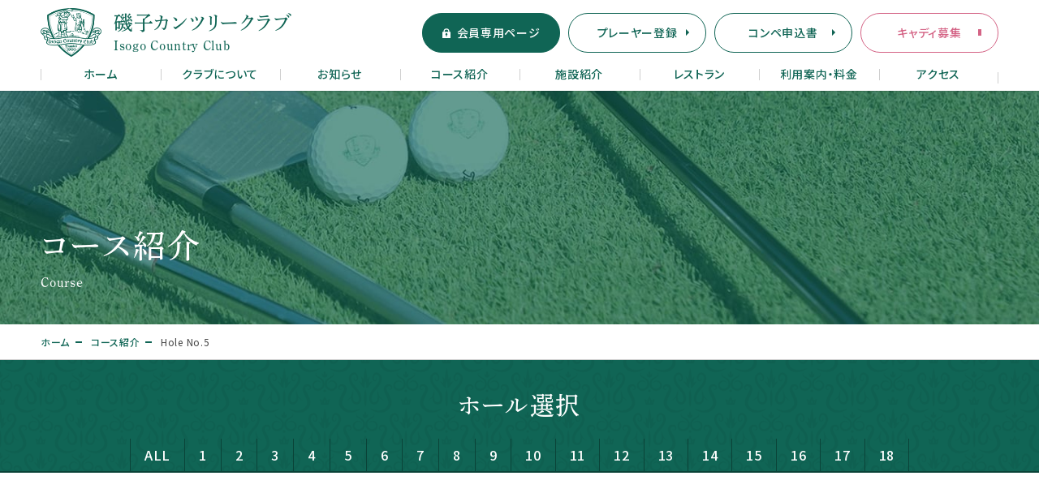

--- FILE ---
content_type: text/html; charset=UTF-8
request_url: https://isogocc.jp/course/hole-no-5/
body_size: 5203
content:
<!DOCTYPE html>
<html lang="ja">
	<head prefix="og: http://ogp.me/ns# fb: http://ogp.me/ns/fb# article: http://ogp.me/ns/article#">
	<meta charset="UTF-8">
	<meta http-equiv="X-UA-Compatible" content="IE=edge">
	<meta name="viewport" content="width=device-width,initial-scale=1.0,minimum-scale=1.0,maximum-scale=1.0,user-scalable=no">
	<meta name="format-detection" content="telephone=no">

		
	<meta name="description" content="横浜市磯子区にあるゴルフ場、磯子カンツリークラブの公式サイトです。">
	<title>Hole No.5 | コース紹介 | 磯子カンツリークラブ</title>
	<meta property="og:description" content="横浜市磯子区にあるゴルフ場、磯子カンツリークラブの公式サイトです。">
	<meta property="og:title" content="5 | コース紹介 | 磯子カンツリークラブ">
	<meta property="og:url" content="https://isogocc.jp/course/hole-no-5/">
	<meta property="og:type" content="article">
	<meta property="og:image" content="https://isogocc.jp/wp-content/themes/original/asset/img/ogp.png">


<meta property="og:locale" content="ja_JP">
<meta property="og:site_name" content="磯子カンツリークラブ">
<meta name="twitter:card" content="summary_large_image">

	
	<link rel="shortcut icon" href="https://isogocc.jp/wp-content/themes/original/asset/img/favicon.ico">
	<link rel="apple-touch-icon" href="https://isogocc.jp/wp-content/themes/original/asset/img/apple-touch-icon.png">
	<link rel="stylesheet" href="https://isogocc.jp/wp-content/themes/original/asset/css/style.css?230228">
	<link rel="stylesheet" href="//ajax.googleapis.com/ajax/libs/jqueryui/1.11.4/themes/smoothness/jquery-ui.min.css?ver=1.11.4">

	<link href="https://fonts.googleapis.com/css?family=Noto+Sans+JP:400,500&display=swap&subset=japanese" rel="stylesheet">
	<script>
		(function(d) {
			var config = { kitId: 'vww5ssd', scriptTimeout: 3000, async: true }, h=d.documentElement,t=setTimeout(function(){h.className=h.className.replace(/\bwf-loading\b/g,"")+" wf-inactive";},config.scriptTimeout),tk=d.createElement("script"),f=false,s=d.getElementsByTagName("script")[0],a;h.className+=" wf-loading";tk.src='https://use.typekit.net/'+config.kitId+'.js';tk.async=true;tk.onload=tk.onreadystatechange=function(){a=this.readyState;if(f||a&&a!="complete"&&a!="loaded")return;f=true;clearTimeout(t);try{Typekit.load(config)}catch(e){}};s.parentNode.insertBefore(tk,s)
		})(document);
	</script>



	<!-- Google Tag Manager -->
	<script async src="https://www.googletagmanager.com/gtag/js?id=UA-153100592-1"></script>
	<script>
		window.dataLayer = window.dataLayer || [];
		function gtag(){dataLayer.push(arguments);}
		gtag('js', new Date());

		gtag('config', 'UA-153100592-1');
	</script>
	<!-- End Google Tag Manager -->
	<link rel='stylesheet' id='wp-block-library-css'  href='https://isogocc.jp/wp-includes/css/dist/block-library/style.min.css?ver=5.3.20' type='text/css' media='all' />

	<script src="https://maps.googleapis.com/maps/api/js?key=AIzaSyDDSN_gzO6qJsx0v85VdgfdAkwaPwZKOKY"></script>
	<script src="https://isogocc.jp/wp-content/themes/original/asset/js/script.js?220318"></script>
</head>
<body>
	
	<!-- #l_modal -->
	<div id="l_modal">
		<!--
		<div class="system js_modal">
			<div class="wrap">
				<div class="cover js_modal_cover"></div>

				<div class="inner">
					<p class="close js_modal_close">
						<span></span><span></span>
						<em class="txt">CLOSE</em>
					</p>

					<div class="box">
						<h3>
							システム変更に伴う<br class="pc-hide">「プレーヤー登録」と「予約確認」<br>
							⼀時停⽌のお知らせ
						</h3>

						<p class="txt">
							平素より、磯⼦カンツリークラブをご利⽤いただき、誠にありがとうございます。<br>
							当クラブでは、<em>2022年3⽉7⽇（⽉曜⽇）〜3⽉17⽇（⽊曜⽇）</em>のあいだ、<br class="sp-hide">システム変更作業のため、4月1日以降のプレーに関する<br class="sp-hide"><em>閲覧・登録を停⽌することをお知らせ</em>いたします。<br>
							詳細は下記よりご確認ください。
						</p>

						<p class="btn m_btn_round">
							<a href="https://isogocc.jp/mypage/information/news/9517/" target="_blank">詳細はこちら</a>
						</p>
					</div>
				</div>
			</div>
		</div>

		<div class="player js_modal js_modal_player">
			<div class="wrap">
				<div class="cover js_modal_cover"></div>

				<div class="inner">
					<p class="close js_modal_close">
						<span></span><span></span>
						<em class="txt">CLOSE</em>
					</p>

					<div class="box">
						<h3>システムの<br class="pc-hide">移行期間にともなうお願い</h3>

						<p class="txt">
							平素より、磯子カンツリークラブをご利用いただき、誠にありがとうございます。<br>
							3月18日（金曜日）～4月4日（月曜日）までのシステム移行期間は、<br class="sp-hide">プレー日により、プレーヤー登録のシステムが異なります。<br class="sp-hide">
							プレー日をご確認のうえ、以下のボタンを選択のうえ入力をしていただきますようお願い申し上げます。<br>
							お客様には大変ご不便をおかけいたしますが、何卒ご理解たまわりますようお願い申し上げます。
						</p>

						<div class="btn">
							<p><a href="https://wst1.asts.jp/golfnet/cc/0047cc/ps00/" target="_blank">プレー日が<br>4月1日以降の登録はこちら</a></p>
						</div>
					</div>
				</div>
			</div>
		</div>

		<div class="player js_modal js_modal_player-member">
			<div class="wrap">
				<div class="cover js_modal_cover"></div>

				<div class="inner">
					<p class="close js_modal_close">
						<span></span><span></span>
						<em class="txt">CLOSE</em>
					</p>

					<div class="box">
						<h3>システムの<br class="pc-hide">移行期間にともなうお願い</h3>

						<p class="txt">
							平素より、磯子カンツリークラブをご利用いただき、誠にありがとうございます。<br>
							3月18日（金曜日）～4月4日（月曜日）までのシステム移行期間は、<br class="sp-hide">プレー日により、プレーヤー登録のシステムが異なります。<br class="sp-hide">
							プレー日をご確認のうえ、以下のボタンを選択のうえ入力をしていただきますようお願い申し上げます。<br>
							お客様には大変ご不便をおかけいたしますが、何卒ご理解たまわりますようお願い申し上げます。
						</p>

						<div class="btn">
							<p><a href="https://wst1.asts.jp/public/golfnet/0047cc/" target="_blank">4月1日以降の<br>プレーヤー登録をされる方はこちら</a></p>
						</div>
					</div>
				</div>
			</div>
		</div>
		-->
	</div>
	<!-- /#l_modal -->

	<!-- #l_header -->
	<header id="l_header" class="js_header">
		<div class="wrapper m_box_fixed">
			<p class="logo">
				<a href="/">
					<span class="img"></span>
					<span class="main">磯子カンツリークラブ</span>
					<span class="sub">Isogo Country Club</span>
				</a>
			</p>

			<ul class="menu">
													<!-- 通常メニュー -->
					<li class="login"><a href="https://wst1.asts.jp/public/golfnet/0047cc/" target="_blank">会員専用ページ</a></li>
					<li><a href="https://wst1.asts.jp/golfnet/cc/0047cc/ps00/" target="_blank">プレーヤー登録</a></li>
					<li><a href="/competition/">コンペ申込書</a></li>
					<li class="caddy"><a href="/caddy/">キャディ募集</a></li>

							</ul>

			<p class="hamb js_drawr-btn">
				<span></span>
				<span></span>
				<span></span>
			</p>
		</div>
	</header>
	<!-- /#l_header -->

	<!-- #l_gnav -->
			<nav id="l_gnav" class="js_drawr js_header">
	
		<div class="wrapper m_box_fixed">
			<ul class="main">
				<li><a href="/">ホーム</a></li>
				<li><a href="/about/">クラブについて</a></li>
				<li><a href="/information/">お知らせ</a></li>
				<li><a href="/course/">コース紹介</a></li>
				<li><a href="/facility/">施設紹介</a></li>
				<li><a href="/restaurant/">レストラン</a></li>
				<li><a href="/guide/">利用案内・料金</a></li>
				<li><a href="/access/">アクセス</a></li>
			</ul>

			<ul class="sub">
									<!-- 通常メニュー -->
					<li class="login"><a href="https://wst1.asts.jp/public/golfnet/0047cc/" target="_blank">会員専用ページ</a></li>
					<li><a href="https://wst1.asts.jp/golfnet/cc/0047cc/ps00/" target="_blank">プレーヤー登録</a></li>
					<li><a href="/competition/">コンペ申込書</a></li>
					<li class="caddy"><a href="/caddy/">キャディ募集</a></li>

							</ul>
		</div>
	</nav>
	<!-- /#l_gnav -->

	<!-- #l_container -->
	<div id="l_container"  >

			
		<div id="page_course">

			<!-- #page-ttl -->
			<section id="page-ttl">
				<div class="m_box_fixed">
					<h1>コース紹介</h1>
					<p>Course</p>
				</div>
			</section>
			<!-- /#page-ttl -->

			<!-- #topic-path -->
			<section id="topic-path">
				<div class="m_box_fixed">
					<ul>
						<li><a href="/">ホーム</a></li>
						<li><a href="/course/">コース紹介</a></li>
						<li>Hole No.5</li>
					</ul>
				</div>
			</section>
			<!-- /#topic-path -->

			<!-- #lonav -->
			<section id="lonav" class="js_lonav-fixed">
				<div class="m_box_fixed">
					<h2>ホール選択</h2>

					<div class="cover">
						<ul>
							<li><a href="/course/">ALL</a></li>

																																						
									<li><a href="https://isogocc.jp/course/hole-no-1/">1</a></li>

																	
									<li><a href="https://isogocc.jp/course/hole-no-2/">2</a></li>

																	
									<li><a href="https://isogocc.jp/course/hole-no-3/">3</a></li>

																	
									<li><a href="https://isogocc.jp/course/hole-no-4/">4</a></li>

																	
									<li><a href="https://isogocc.jp/course/hole-no-5/">5</a></li>

																	
									<li><a href="https://isogocc.jp/course/hole-no-6/">6</a></li>

																	
									<li><a href="https://isogocc.jp/course/hole-no-7/">7</a></li>

																	
									<li><a href="https://isogocc.jp/course/hole-no-8/">8</a></li>

																	
									<li><a href="https://isogocc.jp/course/hole-no-9/">9</a></li>

																	
									<li><a href="https://isogocc.jp/course/hole-no-10/">10</a></li>

																	
									<li><a href="https://isogocc.jp/course/hole-no-11/">11</a></li>

																	
									<li><a href="https://isogocc.jp/course/hole-no-12/">12</a></li>

																	
									<li><a href="https://isogocc.jp/course/hole-no-13/">13</a></li>

																	
									<li><a href="https://isogocc.jp/course/hole-no-14/">14</a></li>

																	
									<li><a href="https://isogocc.jp/course/hole-no-15/">15</a></li>

																	
									<li><a href="https://isogocc.jp/course/hole-no-16/">16</a></li>

																	
									<li><a href="https://isogocc.jp/course/hole-no-17/">17</a></li>

																	
									<li><a href="https://isogocc.jp/course/hole-no-18/">18</a></li>

																							
						</ul>
					</div>
				</div>
			</section>
			<!-- /#lonav -->

			<!-- #detail -->
			<section id="detail">
				<div class="m_box_fixed w960">
					<h2>
						Hole No.<em>5</em>
					</h2>

					<p class="par">par.4 / HDCP1</p>

											<div class="video">
							<iframe src="https://www.youtube.com/embed/BXt_UcSRvDI" frameborder="0" allow="accelerometer; autoplay; encrypted-media; gyroscope; picture-in-picture" allowfullscreen></iframe>						</div>
					
					<div class="hole">
											<div class="img-box">
														<img src="https://isogocc.jp/wp-content/uploads/c_05-1-350x420.jpg" alt="グリーンイラスト">
						</div>
					
					<div class="txt-box">
						
													<p class="read m_txt_read">磯子で最も長い４５５ヤードのパー４。<br />
ティーイングエリアから打ち上げたのち下るため、グリーンは見えないが、右のOBに注意してフェアウェイのセンターを狙って打てば良い結果が待っている。<br />
右グリーンは砲台になった２段グリーンのため、パッティングが難しい。春はフェアウェイの左右に咲きほこる桜が美しい。</p>
						
													
							<p class="m_btn_main">
								<a href="https://isogocc.jp/wp-content/uploads/5-450x211.png" class="js_gallery">グリーンの詳細を見る</a>
							</p>
						
						<table border="0"><thead><tr><th></th><th>A</th><th>B</th></tr></thead><tbody><tr><td>BT</td><td>455</td><td>441</td></tr><tr><td>RT</td><td>435</td><td>421</td></tr><tr><td>GT</td><td>298</td><td>284</td></tr></tbody></table>
					</div>
				</div>

				
			</div>
		</section>
		<!-- /#detail -->

	</div>


	</div>
	<!-- /#l_container -->

	<!-- #l_footer -->
	<footer id="l_footer">

		<!-- #bnr -->
		<section id="bnr">
			<div class="m_box_fixed">
				<ul>
					<li class="guide">
						<a href="/guide/">
							<span class="main">利用案内・料金</span>
							<span class="sub">はじめての方ははじめにご覧ください。</span>
						</a>
					</li>

					<li class="caddy">
						<a href="/caddy/">
							<span class="main">キャディ募集</span>
							<span class="sub">一緒に働く仲間を募集しております。</span>
						</a>
					</li>

					<li class="yokohama">
						<a href="https://kgk.or.jp/?member=%e6%a8%aa%e6%b5%9c%e3%82%b0%e3%83%aa%e3%83%bc%e3%83%b3%e3%82%b4%e3%83%ab%e3%83%95%e3%83%bb%e6%a0%aa%e5%bc%8f%e4%bc%9a%e7%a4%be%e5%8d%83%e4%bb%a3%e7%94%b0%e3%82%a2%e3%82%af%e3%82%bf%e3%82%b9" target="_blank">
							<span class="main">横浜グリーンゴルフ</span>
							<span class="sub">会員権のご購入・ご売却を行っております。</span>
						</a>
					</li>

					<li class="kingf">
						<a href="http://www.kingf-gc.jp/" target="_blank">
							<span class="main">キングフィールズゴルフクラブ</span>
							<span class="sub">姉妹コース</span>
						</a>
					</li>
				</ul>
			</div>
		</section>
		<!-- /#bnr -->

		<!-- #contact -->
		<section id="contact">
			<div class="m_box_fixed">
				<h2 class="m_txt_h2 inline">
					<span class="main">Contact</span>
					<span class="sub">お問い合わせ</span>
				</h2>

				<div class="row2">
					<div class="tel">
						<h3>ご予約専用ダイヤル</h3>
						<p class="no">
							<a href="tel:0458330641">045-833-0641</a>
						</p>
						<p class="time">受付時間：9：00～17：00（月曜定休日）</p>
					</div>

					<div class="tel2">
						<h3>会員権手続・総務・経理</h3>
						<p class="no">
							<a href="tel:0458331211">045-833-1211</a>
						</p>
						<p class="time">受付時間：9：00～17：00（月曜定休日）</p>
					</div>

					<div class="mail">
						<h3>メールでのお問い合わせ</h3>

						<p class="btn">
							<a href="/contact/">専用フォームへ</a>
						</p>
					</div>
				</div>
			</div>
		</section>
		<!-- /#contact -->

		<!-- #bottom -->
		<section id="bottom">
			<div class="m_box_fixed">
				<div class="row2">
					<div class="info">
						<h2 class="logo">
							<img src="https://isogocc.jp/wp-content/themes/original/asset/img/logo_wh.png" alt="磯子カンツリークラブ">
							<span class="main">磯子カンツリークラブ</span>
							<span class="sub">Isogo Country Club</span>
						</h2>

						<p class="address">
							〒235-0045 神奈川県横浜市磯子区洋光台6丁目43-24<br>
							TEL : 045-833-0641　 FAX : 045-832-2120<br>
							<a href="m&#97;i&#108;t&#111;:&#105;nf&#111;&#64;&#105;&#115;&#111;g&#111;&#99;c&#46;j&#112;">&#105;nf&#111;&#64;&#105;&#115;&#111;g&#111;&#99;c&#46;j&#112;</a>
						</p>
					</div>

					<div class="sitemap">
						<ul>
							<li><a href="/">ホーム</a></li>
							<li><a href="/about/">クラブについて</a></li>
							<li class="w100">
								<a href="/information/">お知らせ</a>

								<p>
																											
										<a href="https://isogocc.jp/information/cat/news/">お知らせ</a>
									
										<a href="https://isogocc.jp/information/cat/restaurant/">レストラン</a>
																										</p>
							</li>
						</ul>

						<ul>
							<li><a href="/course/">コースガイド</a></li>
							<li><a href="/facility/">施設紹介</a></li>
							<li><a href="/guide/">利用案内・料金</a></li>
							<li><a href="/restaurant/">レストラン</a></li>
							<li><a href="/access/">アクセス</a></li>
						</ul>

						<ul>
							<!-- <li><a href="/privacy/">個人情報保護方針</a></li> -->
							<li><a href="https://wst1.asts.jp/golfnet/cc/0047cc/ps00/" target="_blank">プレーヤー登録</a></li>
							<li><a href="/competition/">コンペ申込書</a></li>
							<li><a href="/contact/">お問い合わせ</a></li>
							<li><a href="/caddy/">キャディ募集</a></li>
						</ul>
					</div>
				</div>

				<p class="copy">
					&copy;2019 Isogo Country Club.
				</p>
			</div>
		</section>
		<!-- /#bottom -->

	</footer>
	<!-- /#l_footer -->

	</body>
</html>


--- FILE ---
content_type: text/css
request_url: https://isogocc.jp/wp-content/themes/original/asset/css/style.css?230228
body_size: 36576
content:
abbr,address,article,aside,audio,b,blockquote,body,caption,cite,code,dd,del,dfn,dialog,div,dl,dt,em,fieldset,figure,footer,form,h1,h2,h3,h4,h5,h6,header,hgroup,html,i,iframe,img,ins,kbd,label,legend,li,mark,menu,nav,object,ol,p,pre,q,samp,section,small,span,strong,sub,sup,table,tbody,td,tfoot,th,thead,time,tr,ul,var,video{margin:0;padding:0;border:0;outline:0;font-size:100%;vertical-align:baseline;background:0 0}
body{line-height:1}
article,aside,dialog,figure,footer,header,hgroup,nav,section{display:block}
nav ul{list-style:none}
blockquote,q{quotes:none}
blockquote:after,blockquote:before,q:after,q:before{content:'';content:none}
a{margin:0;padding:0;border:0;font-size:100%;vertical-align:baseline;background:0 0}
ins{background-color:#ff9;color:#000;text-decoration:none}
mark{background-color:#ff9;color:#000;font-style:italic;font-weight:700}
del{text-decoration:line-through}
abbr[title],dfn[title]{border-bottom:1px dotted #000;cursor:help}
table{border-collapse:collapse;border-spacing:0}
hr{display:block;height:1px;border:0;border-top:1px solid #ccc;margin:1em 0;padding:0}
input,select{vertical-align:middle}
body{font-family:'Noto Sans JP',YuGothic,'Yu Gothic',Meiryo,'メイリオ','MS PGothic','ＭＳ Ｐゴシック',sans-serif;font-size:14px;font-weight:400;line-height:1.6;color:#444;background:#fff;letter-spacing:.05em;-webkit-text-size-adjust:100%;min-width:1180px}
body *{outline:0;box-sizing:border-box;font-feature-settings:'palt' 1}
body :after,body :before{box-sizing:border-box}
h1,h2,h3,h4,h5,h6{font-weight:500;line-height:1.4}
h1{font-size:2.125rem}
h2{font-size:1.75rem}
h3{font-size:1.625rem}
h4{font-size:1.375rem}
h5{font-size:1.25rem}
h6{font-size:1.125rem}
img{pointer-events:none;-webkit-tap-highlight-color:transparent;-webkit-backface-visibility:hidden;height:auto;vertical-align:bottom}
a{transition:opacity .3s;font-weight:500;color:#444;text-decoration:none}
a:hover{opacity:.6}
a[href^='tel:']{cursor:default;pointer-events:none}
em,strong{font-weight:500;font-style:normal}
dl dt{font-weight:500}
ol,ul{list-style:none}
figure{line-height:0}
figure figcaption{line-height:1.6}
table{width:100%}
table th{text-align:left;font-weight:500}
iframe{border:none}
button,input,select,textarea{-webkit-appearance:none;-moz-appearance:none;appearance:none;width:100%;padding:0;border:none;border-radius:0;font-family:'Noto Sans JP',YuGothic,'Yu Gothic',Meiryo,'メイリオ','MS PGothic','ＭＳ Ｐゴシック',sans-serif;font-size:14px;font-weight:400;line-height:1.6;color:#444;background:#fff;letter-spacing:.05em;-webkit-text-size-adjust:100%}
textarea{resize:vertical;vertical-align:bottom}
button,input[type=button],input[type=reset],input[type=submit]{cursor:pointer;transition:opacity .3s}
button:hover,input[type=button]:hover,input[type=reset]:hover,input[type=submit]:hover{opacity:.6}
.pc-hide{display:none}
.sp-hide{display:block}
.serif{font-family:dnp-shuei-ymincho-std,'游明朝','Yu Mincho','游明朝体',YuMincho,'ヒラギノ明朝 Pro W3','Hiragino Mincho Pro',HiraMinProN-W3,'HGS明朝E','ＭＳ Ｐ明朝','MS PMincho',serif,sans-serif;font-weight:400;letter-spacing:.05em;letter-spacing:.05em}
.tal{text-align:left}
.tar{text-align:right}
.tac{text-align:center}
.mt10{margin-top:10px}
.mb10{margin-bottom:10px}
.lh14{line-height:1.4}
.lh18{line-height:1.8}
.lh20{line-height:2}
.m_txt_h2{font-family:dnp-shuei-ymincho-std,'游明朝','Yu Mincho','游明朝体',YuMincho,'ヒラギノ明朝 Pro W3','Hiragino Mincho Pro',HiraMinProN-W3,'HGS明朝E','ＭＳ Ｐ明朝','MS PMincho',serif,sans-serif;font-weight:400;letter-spacing:.05em;text-align:center;margin-bottom:50px}
.m_txt_h2.mb30{margin-bottom:30px}
.m_txt_h2 span{display:block}
.m_txt_h2 span.main{font-size:2.125rem}
.m_txt_h2 span.sub{font-size:.875rem;margin-top:10px}
.m_txt_h2.small{margin-bottom:30px}
.m_txt_h2.small span.main{font-size:1.625rem}
.m_txt_h2.inline{display:flex;align-items:center}
.m_txt_h2.inline span.sub{margin-left:20px}
.m_txt_h3-pipe{font-size:1.25rem;font-family:dnp-shuei-ymincho-std,'游明朝','Yu Mincho','游明朝体',YuMincho,'ヒラギノ明朝 Pro W3','Hiragino Mincho Pro',HiraMinProN-W3,'HGS明朝E','ＭＳ Ｐ明朝','MS PMincho',serif,sans-serif;font-weight:400;letter-spacing:.05em;position:relative;padding:0 0 10px 20px;margin-bottom:12px;border-bottom:1px solid #cfcfcf}
.m_txt_h3-pipe:before{content:'';position:absolute;top:5px;left:0;width:3px;height:19px;background:#106555}
.m_txt_h3-pipe.blue{color:#1a56a6}
.m_txt_h3-pipe.blue:before{background:#1a56a6}
.m_txt_h3-pipe.red{color:#b4295b}
.m_txt_h3-pipe.red:before{background:#b4295b}
.m_txt_h3-pipe.gold{color:#b8983e}
.m_txt_h3-pipe.gold:before{background:#b8983e}
.m_txt_h3-pipe.-large{font-size:1.5rem;margin-bottom:30px}
.m_txt_h3-pipe.-large:before{height:23px}
.m_txt_read{font-size:1rem;text-align:center;font-weight:500;line-height:2;margin-bottom:20px}
.m_txt_read.mb60{margin-bottom:60px}
.m_txt_read.mb40{margin-bottom:40px}
.m_txt_read em{background:#eae4d2;padding:0 5px 2px}
.m_box_fixed{position:relative;width:1180px;margin:0 auto}
.m_box_fixed.w960{width:960px}
.m_box_slide .slick-list{overflow:visible}
.m_box_slide .slick-list .slick-track .slick-slide{width:710px!important}
.m_box_slide .slick-list .slick-track .slick-slide>div .item{width:710px!important;padding:0 15px}
.m_form_textarea{background:#f5f5f5;padding:13px 15px;height:200px}
.m_form_textarea:placeholder-shown{color:#cfcfcf}
.m_form_textarea::-webkit-input-placeholder{color:#cfcfcf}
.m_form_textarea:-moz-placeholder{color:#cfcfcf;opacity:1}
.m_form_textarea::-moz-placeholder{color:#cfcfcf;opacity:1}
.m_form_textarea:-ms-input-placeholder{color:#cfcfcf}
.m_form_txt{background:#f5f5f5;padding:13px 15px}
.m_form_txt:placeholder-shown{color:#cfcfcf}
.m_form_txt::-webkit-input-placeholder{color:#cfcfcf}
.m_form_txt:-moz-placeholder{color:#cfcfcf;opacity:1}
.m_form_txt::-moz-placeholder{color:#cfcfcf;opacity:1}
.m_form_txt:-ms-input-placeholder{color:#cfcfcf}
.m_form_txt.w80{width:80px}
.m_form_txt.w120{width:120px}
.m_form_txt.w200{width:200px}
.m_form_name{display:flex;align-items:center}
.m_form_name span.sei{margin-right:20px}
.m_form_name span input{width:200px;margin-left:10px}
.m_form_select{position:relative;width:100%}
.m_form_select.w200{width:200px}
.m_form_select:after{content:'';position:absolute;margin:auto;top:0;bottom:0;right:20px;height:0;border-style:solid;border-width:8px 5px 0 5px;border-color:#444 transparent transparent transparent}
.m_form_select select{background:#f5f5f5;padding:13px 15px;-webkit-appearance:none;-moz-appearance:none;appearance:none;cursor:pointer}
.m_form_select select:placeholder-shown{color:#cfcfcf}
.m_form_select select::-webkit-input-placeholder{color:#cfcfcf}
.m_form_select select:-moz-placeholder{color:#cfcfcf;opacity:1}
.m_form_select select::-moz-placeholder{color:#cfcfcf;opacity:1}
.m_form_select select:-ms-input-placeholder{color:#cfcfcf}
.m_form_select select::-ms-expand{display:none}
.m_form_select_time{display:flex;align-items:center;column-gap:10px}
.m_form_select_time .select{position:relative;width:160px}
.m_form_select_time .select:after{content:'';position:absolute;margin:auto;top:0;bottom:0;right:20px;height:0;border-style:solid;border-width:8px 5px 0 5px;border-color:#444 transparent transparent transparent}
.m_form_select_time .select select{background:#f5f5f5;padding:13px 15px;-webkit-appearance:none;-moz-appearance:none;appearance:none;cursor:pointer}
.m_form_select_time .select select:placeholder-shown{color:#cfcfcf}
.m_form_select_time .select select::-webkit-input-placeholder{color:#cfcfcf}
.m_form_select_time .select select:-moz-placeholder{color:#cfcfcf;opacity:1}
.m_form_select_time .select select::-moz-placeholder{color:#cfcfcf;opacity:1}
.m_form_select_time .select select:-ms-input-placeholder{color:#cfcfcf}
.m_form_select_time .select select::-ms-expand{display:none}
.m_form_agree .inner{font-size:1rem;display:flex;align-items:center;justify-content:center;margin-top:60px}
.m_form_agree .inner span{display:inline-block;width:28px;height:28px;margin-right:15px}
.m_form_agree .inner span label{display:inline-block;width:28px;height:28px;cursor:pointer}
.m_form_agree .inner span label input{display:none}
.m_form_agree .inner span label span{border-radius:50px;background:#f5f5f5;text-indent:-999px;overflow:hidden}
.m_form_agree .inner span label input:checked+span{background:#106555;border:6px solid #f5f5f5}
.m_form_agree .inner a{text-decoration:underline}
.m_form_agree .inner a:after{content:'';display:inline-block;position:relative;vertical-align:middle;top:-1px;width:14px;height:10px;margin:0 5px;background:url(/wp-content/themes/original/asset/img/i_blank_bk.svg) no-repeat}
.m_form_agree .error{font-size:.75rem;display:block;text-align:center;margin-top:15px;color:#b4295b}
.m_form_btn{display:flex;justify-content:center;margin-top:55px}
.m_form_btn button{display:inline-block;position:relative;width:200px;height:49px;border:1px solid #106555;border-radius:50px;text-align:center;color:#106555}
.m_form_btn button:after{content:'';position:absolute;margin:auto;top:0;bottom:0;right:15px;width:4px;height:8px;background:url(/wp-content/themes/original/asset/img/i_arr.svg) no-repeat center}
.m_form_btn button.back{margin-right:20px}
.m_form_btn button.back:after{transform:rotate(180deg);right:auto;left:15px}
.m_form_guest>span{display:inline-block}
.m_form_guest>span label{display:inline-block;cursor:pointer}
.m_form_guest>span label input{display:none}
.m_form_guest>span label span{position:relative;padding-right:33px}
.m_form_guest>span label span:before{content:'';position:absolute;margin:auto;top:-2px;right:0;width:25px;height:25px;border-radius:50px;background:#cfcfcf}
.m_form_guest>span label input:checked+span:before{background:#106555;border:7px solid #cfcfcf}
.m_form_radio-group{height:48px;padding-top:12px}
.m_form_radio-group>span+span{margin-left:15px}
.m_form_radio-group>span label{cursor:pointer}
.m_form_radio-group>span label input{display:none}
.m_form_radio-group>span label span{display:inline-block;position:relative;padding-left:35px}
.m_form_radio-group>span label span:before{content:'';position:absolute;margin:auto;top:-3px;left:0;width:28px;height:28px;border-radius:50px;background:#f5f5f5}
.m_form_radio-group>span label span a{text-decoration:underline}
.m_form_radio-group>span label input:checked+span:before{background:#106555;border:6px solid #f5f5f5}
.m_form_format .box{margin-top:80px}
.m_form_format dl{display:table;width:100%;border-top:1px solid #cfcfcf;min-height:63px}
.m_form_format dl.end{border-bottom:1px solid #cfcfcf}
.m_form_format dl dd,.m_form_format dl dt{display:table-cell;vertical-align:top}
.m_form_format dl dt{width:270px;padding-top:33px}
.m_form_format dl dt span{font-size:.75rem;display:inline-block;position:relative;padding:4px 10px 5px;line-height:1;vertical-align:middle;top:-1px;color:#fff;margin-right:10px;background:#8e8e8e}
.m_form_format dl dt span.req{background:#106555}
.m_form_format dl dd{padding:20px 0}
.m_form_format dl dd>.caption{margin-top:10px}
.m_form_format dl dd .past{display:inline-block;background:#106555;color:#fff;padding:5px 10px;margin:15px 0;cursor:pointer}
.m_form_format dl dd .error{font-size:.75rem;display:block;margin-top:5px;color:#b4295b}
.m_form_format dl dd .error+.error{margin-top:0}
.m_form_format.confirm .conf-hide{display:none}
.m_form_format.confirm .m_form_select.w200{width:auto}
.m_form_format.confirm .m_form_select:after{display:none}
.m_form_format.confirm .m_form_radio-group{height:auto;padding:0}
.m_form_format.confirm dt{padding-top:20px}
.m_form_format.confirm dd>:nth-child(n+2){margin-top:5px}
.m_form_format.confirm dd .past{display:none}
a.txtLink{display:inline-block;text-decoration:underline;margin:0 5px}
a.txtLink:after{content:'';display:inline-block;position:relative;vertical-align:middle;top:-1px;width:4px;height:8px;margin-left:3px;background:url(/wp-content/themes/original/asset/img/i_arr.svg) no-repeat center}
a.txtLink[target=_blank]:after{content:'';display:inline-block;position:relative;vertical-align:middle;top:-2px;width:14px;height:10px;margin-left:3px;background:url(/wp-content/themes/original/asset/img/i_blank.svg) no-repeat}
.m_btn_main a{display:inline-block;padding:15px 20px;border-bottom:1px solid #106555;color:#106555}
.m_btn_main a:after{content:'';display:inline-block;position:relative;vertical-align:middle;top:-1px;width:4px;height:8px;margin-left:10px;background:url(/wp-content/themes/original/asset/img/i_arr.svg) no-repeat center}
.m_btn_main.wh a{color:#fff;border-bottom:1px solid #fff}
.m_btn_main.wh a:after{background:url(/wp-content/themes/original/asset/img/i_arr_wh.svg) no-repeat center}
.m_btn_sub a{display:inline-block;color:#106555}
.m_btn_sub a:after{content:'';display:inline-block;position:relative;vertical-align:middle;top:-1px;width:4px;height:8px;margin-left:10px;background:url(/wp-content/themes/original/asset/img/i_arr.svg) no-repeat center}
.m_btn_pager{font-size:1.125rem;font-family:dnp-shuei-ymincho-std,'游明朝','Yu Mincho','游明朝体',YuMincho,'ヒラギノ明朝 Pro W3','Hiragino Mincho Pro',HiraMinProN-W3,'HGS明朝E','ＭＳ Ｐ明朝','MS PMincho',serif,sans-serif;font-weight:400;letter-spacing:.05em;font-weight:400;letter-spacing:.05em;margin-top:60px}
.m_btn_pager>div{display:flex;justify-content:center;text-align:center}
.m_btn_pager>div a,.m_btn_pager>div span{position:relative;width:45px;margin:0 3px;height:45px;padding-top:8px;border-bottom:1px solid #106555;color:#106555}
.m_btn_pager>div span{background:#106555;color:#fff}
.m_btn_pager>div .nextpostslink,.m_btn_pager>div .previouspostslink{border-bottom:none}
.m_btn_pager>div .nextpostslink:after,.m_btn_pager>div .previouspostslink:after{content:'';position:absolute;margin:auto;top:0;bottom:0;right:0;left:0;width:10px;height:10px;background:url(/wp-content/themes/original/asset/img/i_arr.svg) no-repeat center}
.m_btn_pager>div .previouspostslink:after{transform:rotate(180deg)}
.m_btn_social{letter-spacing:-.4em;line-height:0}
.m_btn_social>*{display:inline-block;letter-spacing:.05em}
.m_btn_social li{vertical-align:top;margin-right:5px}
.m_btn_round a{display:inline-block;position:relative;min-width:190px;height:49px;border:1px solid #106555;border-radius:50px;text-align:center;color:#106555;padding:12px 30px 0}
.m_btn_round.doc a:after{content:'';display:inline-block;position:relative;vertical-align:middle;top:-1px;width:10px;height:12px;margin-left:5px;background:url(/wp-content/themes/original/asset/img/i_document.svg) no-repeat center}
.m_cms_wysiwyg>*{font-size:1rem;line-height:2;margin-top:20px}
.m_cms_wysiwyg>:first-child{margin:0}
.m_cms_wysiwyg h2,.m_cms_wysiwyg h3,.m_cms_wysiwyg h4,.m_cms_wysiwyg h5,.m_cms_wysiwyg h6{font-size:1.5rem;font-family:dnp-shuei-ymincho-std,'游明朝','Yu Mincho','游明朝体',YuMincho,'ヒラギノ明朝 Pro W3','Hiragino Mincho Pro',HiraMinProN-W3,'HGS明朝E','ＭＳ Ｐ明朝','MS PMincho',serif,sans-serif;font-weight:400;letter-spacing:.05em;font-weight:400;letter-spacing:.05em;line-height:1.6}
.m_cms_wysiwyg h2{background:#106555;border-radius:8px 8px 0 0;border-bottom:2px solid #b8983e;color:#fff;padding:15px 25px}
.m_cms_wysiwyg h3{border:1px solid #cfcfcf;border-radius:8px 8px 0 0;border-bottom:3px solid #106555;padding:15px 25px}
.m_cms_wysiwyg h4{padding:0 0 15px 25px;border-bottom:1px solid #cfcfcf;position:relative}
.m_cms_wysiwyg h4:before{content:'';position:absolute;margin:auto;top:15px;left:0;width:13px;height:4px;background:#106555}
.m_cms_wysiwyg h5{border-radius:8px;background:#f5f5f5;padding:15px 25px}
.m_cms_wysiwyg h6{font-size:.875rem;display:inline-block;padding:5px 13px;background:#106555;color:#fff}
.m_cms_wysiwyg ul{margin-top:30px}
.m_cms_wysiwyg ul li{margin-top:8px;padding-left:15px;position:relative}
.m_cms_wysiwyg ul li:before{content:'';position:absolute;top:14px;left:0;width:4px;height:4px;background:#444}
.m_cms_wysiwyg ol{margin-top:30px;padding-left:25px}
.m_cms_wysiwyg ol>li{list-style-type:decimal-leading-zero;padding-left:5px;margin-top:8px}
.m_cms_wysiwyg blockquote{border:1px solid #cfcfcf;border-bottom:2px solid #cfcfcf;padding:15px 25px}
.m_cms_wysiwyg blockquote *{margin-top:15px}
.m_cms_wysiwyg blockquote :first-child{margin:0}
.m_cms_wysiwyg p:after{content:'';display:block;clear:both}
.m_cms_wysiwyg p strong{font-weight:500!important}
.m_cms_wysiwyg a{text-decoration:underline;transition:all .3s;color:#106555}
.m_cms_wysiwyg a:hover{opacity:.6}
.m_cms_wysiwyg a[target=_blank]:after{content:'';display:inline-block;position:relative;vertical-align:middle;top:-2px;width:14px;height:10px;margin:0 5px;background:url(/wp-content/themes/original/asset/img/i_blank.svg) no-repeat}
.m_cms_wysiwyg img{display:block;height:auto}
.m_cms_wysiwyg img.size-thumbnail{width:375px}
.m_cms_wysiwyg img.size-medium{width:375px}
.m_cms_wysiwyg img.size-full{width:100%}
.m_cms_wysiwyg .aligncenter{margin:0 auto}
.m_cms_wysiwyg .alignright{float:right;margin:8px 0 0 10px}
.m_cms_wysiwyg .alignleft{float:left;margin:8px 15px 0 0}
.m_cms_wysiwyg div.aligncenter{margin:25px 0 0 0;text-align:center}
.m_cms_wysiwyg div.aligncenter img{display:inline}
.m_cms_wysiwyg div.alignright{margin:24px 0 20px 10px}
.m_cms_wysiwyg div.alignleft{margin:24px 10px 20px 0}
.m_cms_wysiwyg .wp-caption-text{font-size:.75rem;margin-top:5px;line-height:1.4}
.m_cms_wysiwyg .wp-playlist{margin-top:30px}
.m_cms_wysiwyg .wp-playlist .wp-playlist-item{padding:0;border-bottom:1px solid #cfcfcf}
.m_cms_wysiwyg .wp-playlist .wp-playlist-item .wp-playlist-caption{padding:5px 0}
.m_cms_wysiwyg .wp-playlist .wp-playlist-item .wp-playlist-item-length{top:6px}
.m_cms_wysiwyg .gallery{display:flex;flex-wrap:wrap;margin:10px 0 20px -10px}
.m_cms_wysiwyg .gallery .gallery-item{padding:10px 0 0 10px;text-align:left!important}
.m_cms_wysiwyg .gallery .gallery-item a{display:block;line-height:0}
.m_cms_wysiwyg .gallery .gallery-item a figure img{width:100%;height:auto}
.m_cms_wysiwyg .gallery .gallery-item a figure figcaption{font-size:.75rem;margin-top:5px;line-height:1.4}
.m_cms_wysiwyg .gallery-columns-1 .gallery-item{width:100%}
.m_cms_wysiwyg .gallery-columns-2 .gallery-item{width:50%}
.m_cms_wysiwyg .gallery-columns-3 .gallery-item{width:33.3333333333%}
.m_cms_wysiwyg .gallery-columns-4 .gallery-item{width:25%}
.m_cms_wysiwyg .gallery-columns-5 .gallery-item{width:20%}
.m_cms_wysiwyg .gallery-columns-6 .gallery-item{width:16.6666666667%}
.m_cms_wysiwyg .gallery-columns-7 .gallery-item{width:14.2857142857%}
.m_cms_wysiwyg .gallery-columns-8 .gallery-item{width:12.5%}
.m_cms_wysiwyg .gallery-columns-9 .gallery-item{width:11.1111111111%}
.m_cms_wysiwyg iframe{width:100%;height:420px}
.m_cms_wysiwyg .mceTemp .wp-caption{width:auto!important}
.m_list_information{border-top:1px solid #cfcfcf}
.m_list_information li{border-bottom:1px solid #cfcfcf}
.m_list_information li a{display:flex;align-items:flex-start;padding:20px}
.m_list_information li a p{font-size:.75rem}
.m_list_information li a p.day{font-family:dnp-shuei-ymincho-std,'游明朝','Yu Mincho','游明朝体',YuMincho,'ヒラギノ明朝 Pro W3','Hiragino Mincho Pro',HiraMinProN-W3,'HGS明朝E','ＭＳ Ｐ明朝','MS PMincho',serif,sans-serif;font-weight:400;letter-spacing:.05em;font-weight:400;flex-shrink:0;width:85px;padding-top:4px}
.m_list_information li a p.cat{flex-shrink:0;display:flex;text-align:center}
.m_list_information li a p.cat span{width:130px;background:#106555;color:#fff;padding:3px 0}
.m_list_information li a p.cat span+span{margin-left:2px;border:1px solid #106555;background:#fff;color:#106555}
.m_list_information li a p.cat span.member,.m_list_information li a p.cat span.news{background:#d46385}
.m_list_information li a p.new{height:25px;margin-left:25px;padding:1px 10px 0;border:1px solid #b4295b;color:#b4295b}
.m_list_information li a p.new+.ttl{padding-left:10px}
.m_list_information li a .ttl{font-size:.875rem;flex-basis:auto;width:100%;line-height:1.8;padding-left:25px}
.m_list_information li a .ttl.doc:after{content:'';display:inline-block;position:relative;vertical-align:middle;top:-1px;width:10px;height:12px;margin-left:5px;background:url(/wp-content/themes/original/asset/img/i_document.svg) no-repeat center}
.m_list_information li a .ttl.key:before{content:'';display:inline-block;position:relative;vertical-align:middle;top:-1px;width:10px;height:12px;margin-right:5px;background:url(/wp-content/themes/original/asset/img/i_key.svg) no-repeat center}
.m_list_notes li{position:relative;padding-left:1.5em}
.m_list_notes li+li{margin-top:5px}
.m_list_notes li:before{content:'※';position:absolute;top:-1px;left:0}
.m_list_dot li{position:relative;padding-left:1.5em}
.m_list_dot li+li{margin-top:5px}
.m_list_dot li:before{content:'●';position:absolute;top:-1px;left:0}
.m_list_no{counter-reset:no}
.m_list_no>li{position:relative;padding-left:1.5em}
.m_list_no>li+li{margin-top:5px}
.m_list_no>li:before{counter-increment:no;content:counter(no) '.';position:absolute;top:-1px;left:0}
ol li ol,ol li ul,ul li ol,ul li ul{margin-top:10px}
.js_tab-content{position:relative}
.js_tab-content>div{position:absolute;top:0;width:100%;height:1px;z-index:1;opacity:0;overflow:hidden;transform:translateY(20px);transition:all .5s}
.js_tab-content>div.is-tab{position:relative;opacity:1;z-index:2;height:auto;transform:translateY(0)}
.slick-slider{position:relative;display:block;box-sizing:border-box;-webkit-touch-callout:none;-webkit-user-select:none;-khtml-user-select:none;-moz-user-select:none;-ms-user-select:none;user-select:none;-ms-touch-action:pan-y;touch-action:pan-y;-webkit-tap-highlight-color:transparent}
.slick-list{position:relative;overflow:hidden;display:block;margin:0;padding:0}
.slick-list:focus{outline:0}
.slick-list.dragging{cursor:pointer;cursor:hand}
.slick-slider .slick-list,.slick-slider .slick-track{-webkit-transform:translate3d(0,0,0);-moz-transform:translate3d(0,0,0);-ms-transform:translate3d(0,0,0);-o-transform:translate3d(0,0,0);transform:translate3d(0,0,0)}
.slick-track{position:relative;left:0;top:0;display:block;margin-left:auto;margin-right:auto}
.slick-track:after,.slick-track:before{content:'';display:table}
.slick-track:after{clear:both}
.slick-loading .slick-track{visibility:hidden}
.slick-slide{float:left;height:100%;min-height:1px;display:none}
[dir=rtl] .slick-slide{float:right}
.slick-slide img{display:block}
.slick-slide.slick-loading img{display:none}
.slick-slide.dragging img{pointer-events:none}
.slick-initialized .slick-slide{display:block}
.slick-loading .slick-slide{visibility:hidden}
.slick-vertical .slick-slide{display:block;height:auto;border:1px solid transparent}
.slick-arrow.slick-hidden{display:none}
.slick-next,.slick-prev{position:absolute;display:block;height:20px;width:20px;line-height:0;font-size:0;cursor:pointer;background:0 0;color:transparent;top:50%;-webkit-transform:translate(0,-50%);-ms-transform:translate(0,-50%);transform:translate(0,-50%);padding:0;border:none;outline:0}
.slick-next:focus,.slick-next:hover,.slick-prev:focus,.slick-prev:hover{outline:0;background:0 0;color:transparent}
.slick-next:focus:before,.slick-next:hover:before,.slick-prev:focus:before,.slick-prev:hover:before{opacity:1}
.slick-next.slick-disabled:before,.slick-prev.slick-disabled:before{opacity:.25}
.slick-next:before,.slick-prev:before{font-family:slick;font-size:20px;line-height:1;color:#fff;opacity:.75;-webkit-font-smoothing:antialiased;-moz-osx-font-smoothing:grayscale}
.slick-prev{left:-25px}
[dir=rtl] .slick-prev{left:auto;right:-25px}
.slick-prev:before{content:'←'}
[dir=rtl] .slick-prev:before{content:'→'}
.slick-next{right:-25px}
[dir=rtl] .slick-next{left:-25px;right:auto}
.slick-next:before{content:'→'}
[dir=rtl] .slick-next:before{content:'←'}
.slick-dotted.slick-slider{margin-bottom:30px}
.slick-dots{position:absolute;bottom:-25px;list-style:none;display:block;text-align:center;padding:0;margin:0;width:100%}
.slick-dots li{position:relative;display:inline-block;height:20px;width:20px;margin:0 5px;padding:0;cursor:pointer}
.slick-dots li button{border:0;background:0 0;display:block;height:20px;width:20px;outline:0;line-height:0;font-size:0;color:transparent;padding:5px;cursor:pointer}
.slick-dots li button:focus,.slick-dots li button:hover{outline:0}
.slick-dots li button:focus:before,.slick-dots li button:hover:before{opacity:1}
.slick-dots li button:before{position:absolute;top:0;left:0;content:'•';width:20px;height:20px;font-family:slick;font-size:6px;line-height:20px;text-align:center;color:#000;opacity:.25;-webkit-font-smoothing:antialiased;-moz-osx-font-smoothing:grayscale}
.slick-dots li.slick-active button:before{color:#000;opacity:.75}
.boxer-lock{overflow:hidden!important}
#boxer-overlay{width:100%;height:100%;position:fixed;top:0;right:0;bottom:0;left:0;z-index:100;background:#000;opacity:0;-webkit-transition:opacity .25s linear;transition:opacity .25s linear}
.boxer-open #boxer-overlay{opacity:.75}
#boxer{width:200px;height:200px;position:absolute;right:0;left:0;z-index:101;background:#fff;border-radius:3px;box-shadow:0 0 25px #000;opacity:0;margin:0 auto;padding:10px}
#boxer *{-webkit-transition:none;transition:none}
#boxer,#boxer *{-webkit-user-select:none!important;-moz-user-select:none!important;-ms-user-select:none!important;user-select:none!important}
#boxer,#boxer *,#boxer :after,#boxer :before{box-sizing:border-box}
#boxer.fixed{position:fixed;top:0;bottom:0;margin:auto}
#boxer.inline{padding:30px}
#boxer.animating{-webkit-transition:height .25s ease,width .25s ease,opacity .25s linear,top .25s ease;transition:height .25s ease,width .25s ease,opacity .25s linear,top .25s ease}
#boxer.animating .boxer-container{-webkit-transition:opacity .25s linear .25s;transition:opacity .25s linear .25s}
.boxer-open #boxer{opacity:1}
#boxer.loading .boxer-container{opacity:0;-webkit-transition:opacity .25s linear;transition:opacity .25s linear}
#boxer .boxer-close{width:30px;height:30px;position:absolute;top:-7.5px;right:-7.5px;z-index:105;background:#fff;border-radius:100%;cursor:pointer;display:block;overflow:hidden;padding:0;text-indent:200%;white-space:nowrap}
#boxer .boxer-close:before{position:absolute;top:0;right:0;bottom:0;left:0;color:#333;content:'×';display:block;font-size:22px;font-weight:700;line-height:30px;margin:auto;text-align:center;text-indent:0;-webkit-transition:color .15s linear;transition:color .15s linear}
.no-opacity #boxer .boxer-close{text-indent:-999px}
#boxer .boxer-loading{width:50px;height:50px;position:absolute;top:0;right:0;bottom:0;left:0;z-index:105;display:block;margin:auto;opacity:0;-webkit-transition:opacity .25s linear;transition:opacity .25s linear}
#boxer .boxer-loading:after,#boxer .boxer-loading:before{width:100%;height:100%;position:absolute;top:0;right:0;bottom:0;left:0;border-radius:110%;content:'';display:block}
#boxer .boxer-loading:before{border:5px solid rgba(51,51,51,.25)}
#boxer .boxer-loading:after{-webkit-animation:boxer-loading-spin .75s linear infinite;animation:boxer-loading-spin .75s linear infinite;border:5px solid transparent;border-top-color:#333}
#boxer.loading .boxer-loading{opacity:1}
#boxer .boxer-container{width:100%;height:100%;position:relative;z-index:103;background:#fff;overflow:hidden}
#boxer .boxer-content{width:100%;background:#fff;opacity:1;overflow:hidden;padding:0}
#boxer.iframe .boxer-content,#boxer.inline .boxer-content{width:auto}
#boxer .boxer-image{float:left}
#boxer .boxer-video{width:100%;height:100%}
#boxer .boxer-iframe{width:100%;height:100%;border:none;float:left;overflow:auto}
#boxer .boxer-meta{clear:both}
#boxer .boxer-control{width:40px;height:40px;position:absolute;top:0;background:#fff;border-radius:100%;box-shadow:0 0 5px rgba(0,0,0,.25);cursor:pointer;display:block;margin-right:auto;margin-left:auto;opacity:1;overflow:hidden;text-indent:200%;-webkit-transition:opacity .15s linear;transition:opacity .15s linear;white-space:nowrap}
#boxer .boxer-control:before{width:0;height:0;position:absolute;top:0;right:0;bottom:0;left:0;content:'';margin:auto}
#boxer .boxer-control.previous{left:20px}
#boxer .boxer-control.previous:before{border-top:8px solid transparent;border-bottom:8px solid transparent;border-right:10.4px solid #333;margin-left:14px}
#boxer .boxer-control.next{right:20px}
#boxer .boxer-control.next:before{border-top:8px solid transparent;border-bottom:8px solid transparent;border-left:10.4px solid #333;margin-right:14px}
#boxer .boxer-control.disabled{opacity:0}
.no-opacity #boxer .boxer-control{text-indent:-999px}
.no-touch #boxer .boxer-control{opacity:0}
.no-touch #boxer:hover .boxer-control{opacity:1}
.no-touch #boxer:hover .boxer-control.disabled{opacity:0;cursor:default!important}
#boxer .boxer-meta{padding:10px 0 0 0}
#boxer .boxer-position{color:#999;font-size:12px;margin:0;padding:15px 15px 0 15px}
#boxer .boxer-caption p{color:#666;font-size:14px;margin:0;padding:15px}
#boxer .boxer-caption.gallery p{padding-top:0}
#boxer .boxer-error{width:250px}
#boxer .boxer-error p{color:#900;font-size:14px;margin:0;padding:25px;text-align:center;text-transform:uppercase}
#boxer.mobile{width:100%;height:100%;position:fixed;top:0;right:0;bottom:0;left:0;background:#111;border-radius:0;padding:40px 0 0}
#boxer.mobile .boxer-close,#boxer.mobile .boxer-close:hover{height:40px;width:40px;top:0;right:0;background:#111;border-radius:0}
#boxer.mobile .boxer-close:before,#boxer.mobile .boxer-close:hover:before{color:#ccc;font-size:28px;font-weight:700;line-height:40px}
#boxer.mobile .boxer-loading:before{border-color:rgba(153,153,153,.25)}
#boxer.mobile .boxer-loading:after{border-top-color:#999}
#boxer.mobile .boxer-container{background:#111}
#boxer.mobile .boxer-content{background-color:#111}
#boxer.mobile .boxer-control{width:50px;height:100%;background:#111;border-radius:0;box-shadow:none;opacity:1}
#boxer.mobile .boxer-control.previous{left:0}
#boxer.mobile .boxer-control.previous:before{border-right-color:#eee;margin-left:19px}
#boxer.mobile .boxer-control.next{right:0}
#boxer.mobile .boxer-control.next:before{border-left-color:#eee;margin-right:19px}
.no-touch #boxer.mobile .boxer-control,.no-touch #boxer.mobile:hover .boxer-control{opacity:1}
.no-touch #boxer.mobile .boxer-control.disabled,.no-touch #boxer.mobile:hover .boxer-control.disabled{opacity:0;cursor:default!important}
#boxer.mobile .boxer-meta{width:100%;position:absolute;right:0;bottom:0;left:0;background-color:#111;padding:15px 65px}
#boxer.mobile .boxer-position{color:#999;font-size:12px;margin:0;padding:0 15px 0 0}
#boxer.mobile .boxer-caption p{color:#eee;font-size:14px;margin:0;padding:0}
#boxer.mobile .boxer-image{-webkit-transition:none!important;transition:none!important;-webkit-transform:translate(0,0);-ms-transform:translate(0,0);transform:translate(0,0)}
#boxer.mobile.animated .boxer-image{-webkit-transition:-webkit-transform .25s ease-out!important;transition:transform .25s ease-out!important}
#boxer.mobile.iframe .boxer-content,#boxer.mobile.inline .boxer-content{overflow-x:hidden;overflow-y:scroll;-webkit-overflow-scrolling:touch}
.vbox-overlay *,.vbox-overlay :after,.vbox-overlay :before{-webkit-backface-visibility:hidden;-webkit-box-sizing:border-box;-moz-box-sizing:border-box;box-sizing:border-box}
.vbox-overlay *{-webkit-backface-visibility:visible;backface-visibility:visible}
.vbox-overlay{display:-webkit-flex;display:flex;-webkit-flex-direction:column;flex-direction:column;-webkit-justify-content:center;justify-content:center;-webkit-align-items:center;align-items:center;position:fixed;left:0;top:0;bottom:0;right:0;z-index:1040;-webkit-transform:translateZ(1000px);transform:translateZ(1000px);transform-style:preserve-3d}
.vbox-title{width:100%;height:40px;float:left;text-align:center;line-height:28px;font-size:12px;padding:6px 40px;overflow:hidden;position:fixed;display:none;left:0;z-index:1050}
.vbox-close{cursor:pointer;position:fixed;top:10px;right:4px;width:50px;height:40px;padding:6px;display:block;background-position:10px center;overflow:hidden;font-size:24px;line-height:1;text-align:center;z-index:1050}
.vbox-num{cursor:pointer;position:fixed;left:0;height:40px;display:block;overflow:hidden;line-height:28px;font-size:12px;padding:6px 10px;display:none;z-index:1050}
.vbox-next,.vbox-prev{position:fixed;top:50%;margin-top:-15px;overflow:hidden;cursor:pointer;display:block;width:45px;height:45px;z-index:1050}
.vbox-next span,.vbox-prev span{position:relative;width:20px;height:20px;border:2px solid transparent;border-top-color:#b6b6b6;border-right-color:#b6b6b6;text-indent:-100px;position:absolute;top:8px;display:block}
.vbox-prev{left:15px}
.vbox-next{right:15px}
.vbox-prev span{left:10px;-ms-transform:rotate(-135deg);-webkit-transform:rotate(-135deg);transform:rotate(-135deg)}
.vbox-next span{-ms-transform:rotate(45deg);-webkit-transform:rotate(45deg);transform:rotate(45deg);right:10px}
.vbox-inline{width:420px;height:315px;height:70vh;padding:10px;background:#fff;margin:0 auto;overflow:auto;text-align:left}
.venoframe{max-width:100%;width:100%;border:none;width:100%;height:260px;height:70vh}
.venoframe.vbvid{height:260px}
.vbox-open{overflow:hidden}
.vbox-container{position:absolute;left:0;right:0;top:0;bottom:0;overflow-x:hidden;overflow-y:scroll;overflow-scrolling:touch;-webkit-overflow-scrolling:touch;z-index:20;max-height:100%}
.vbox-content{text-align:center;float:left;width:100%;position:relative;overflow:hidden;padding:20px 10px}
.vbox-container img{max-width:100%;height:auto}
.figlio{max-width:100%;text-align:initial}
img.figlio{-webkit-user-select:none;-khtml-user-select:none;-moz-user-select:none;-o-user-select:none;user-select:none}
.vbox-content.swipe-left{margin-left:-200px!important}
.vbox-content.swipe-right{margin-left:200px!important}
.animated{webkit-transition:margin .3s ease-out;transition:margin .3s ease-out}
.animate-in{opacity:1}
.animate-out{opacity:0}
.sk-double-bounce,.sk-rotating-plane{width:40px;height:40px;margin:40px auto}
.sk-rotating-plane{background-color:#333;-webkit-animation:sk-rotatePlane 1.2s infinite ease-in-out;animation:sk-rotatePlane 1.2s infinite ease-in-out}
.sk-double-bounce{position:relative}
.sk-double-bounce .sk-child{width:100%;height:100%;border-radius:50%;background-color:#333;opacity:.6;position:absolute;top:0;left:0;-webkit-animation:sk-doubleBounce 2s infinite ease-in-out;animation:sk-doubleBounce 2s infinite ease-in-out}
.sk-chasing-dots .sk-child,.sk-spinner-pulse,.sk-three-bounce .sk-child{background-color:#333;border-radius:100%}
.sk-double-bounce .sk-double-bounce2{-webkit-animation-delay:-1s;animation-delay:-1s}
.sk-wave{margin:40px auto;width:50px;height:40px;text-align:center;font-size:10px}
.sk-wave .sk-rect{background-color:#333;height:100%;width:6px;display:inline-block;-webkit-animation:sk-waveStretchDelay 1.2s infinite ease-in-out;animation:sk-waveStretchDelay 1.2s infinite ease-in-out}
.sk-wave .sk-rect1{-webkit-animation-delay:-1.2s;animation-delay:-1.2s}
.sk-wave .sk-rect2{-webkit-animation-delay:-1.1s;animation-delay:-1.1s}
.sk-wave .sk-rect3{-webkit-animation-delay:-1s;animation-delay:-1s}
.sk-wave .sk-rect4{-webkit-animation-delay:-.9s;animation-delay:-.9s}
.sk-wave .sk-rect5{-webkit-animation-delay:-.8s;animation-delay:-.8s}
.sk-wandering-cubes{margin:40px auto;width:40px;height:40px;position:relative}
.sk-wandering-cubes .sk-cube{background-color:#333;width:10px;height:10px;position:absolute;top:0;left:0;-webkit-animation:sk-wanderingCube 1.8s ease-in-out -1.8s infinite both;animation:sk-wanderingCube 1.8s ease-in-out -1.8s infinite both}
.sk-chasing-dots,.sk-spinner-pulse{width:40px;height:40px;margin:40px auto}
.sk-wandering-cubes .sk-cube2{-webkit-animation-delay:-.9s;animation-delay:-.9s}
.sk-spinner-pulse{-webkit-animation:sk-pulseScaleOut 1s infinite ease-in-out;animation:sk-pulseScaleOut 1s infinite ease-in-out}
.sk-chasing-dots{position:relative;text-align:center;-webkit-animation:sk-chasingDotsRotate 2s infinite linear;animation:sk-chasingDotsRotate 2s infinite linear}
.sk-chasing-dots .sk-child{width:60%;height:60%;display:inline-block;position:absolute;top:0;-webkit-animation:sk-chasingDotsBounce 2s infinite ease-in-out;animation:sk-chasingDotsBounce 2s infinite ease-in-out}
.sk-chasing-dots .sk-dot2{top:auto;bottom:0;-webkit-animation-delay:-1s;animation-delay:-1s}
.sk-three-bounce{margin:40px auto;width:80px;text-align:center}
.sk-three-bounce .sk-child{width:20px;height:20px;display:inline-block;-webkit-animation:sk-three-bounce 1.4s ease-in-out 0s infinite both;animation:sk-three-bounce 1.4s ease-in-out 0s infinite both}
.sk-circle .sk-child:before,.sk-fading-circle .sk-circle:before{display:block;border-radius:100%;content:'';background-color:#333}
.sk-three-bounce .sk-bounce1{-webkit-animation-delay:-.32s;animation-delay:-.32s}
.sk-three-bounce .sk-bounce2{-webkit-animation-delay:-.16s;animation-delay:-.16s}
.sk-circle{margin:40px auto;width:40px;height:40px;position:relative}
.sk-circle .sk-child{width:100%;height:100%;position:absolute;left:0;top:0}
.sk-circle .sk-child:before{margin:0 auto;width:15%;height:15%;-webkit-animation:sk-circleBounceDelay 1.2s infinite ease-in-out both;animation:sk-circleBounceDelay 1.2s infinite ease-in-out both}
.sk-circle .sk-circle2{-webkit-transform:rotate(30deg);-ms-transform:rotate(30deg);transform:rotate(30deg)}
.sk-circle .sk-circle3{-webkit-transform:rotate(60deg);-ms-transform:rotate(60deg);transform:rotate(60deg)}
.sk-circle .sk-circle4{-webkit-transform:rotate(90deg);-ms-transform:rotate(90deg);transform:rotate(90deg)}
.sk-circle .sk-circle5{-webkit-transform:rotate(120deg);-ms-transform:rotate(120deg);transform:rotate(120deg)}
.sk-circle .sk-circle6{-webkit-transform:rotate(150deg);-ms-transform:rotate(150deg);transform:rotate(150deg)}
.sk-circle .sk-circle7{-webkit-transform:rotate(180deg);-ms-transform:rotate(180deg);transform:rotate(180deg)}
.sk-circle .sk-circle8{-webkit-transform:rotate(210deg);-ms-transform:rotate(210deg);transform:rotate(210deg)}
.sk-circle .sk-circle9{-webkit-transform:rotate(240deg);-ms-transform:rotate(240deg);transform:rotate(240deg)}
.sk-circle .sk-circle10{-webkit-transform:rotate(270deg);-ms-transform:rotate(270deg);transform:rotate(270deg)}
.sk-circle .sk-circle11{-webkit-transform:rotate(300deg);-ms-transform:rotate(300deg);transform:rotate(300deg)}
.sk-circle .sk-circle12{-webkit-transform:rotate(330deg);-ms-transform:rotate(330deg);transform:rotate(330deg)}
.sk-circle .sk-circle2:before{-webkit-animation-delay:-1.1s;animation-delay:-1.1s}
.sk-circle .sk-circle3:before{-webkit-animation-delay:-1s;animation-delay:-1s}
.sk-circle .sk-circle4:before{-webkit-animation-delay:-.9s;animation-delay:-.9s}
.sk-circle .sk-circle5:before{-webkit-animation-delay:-.8s;animation-delay:-.8s}
.sk-circle .sk-circle6:before{-webkit-animation-delay:-.7s;animation-delay:-.7s}
.sk-circle .sk-circle7:before{-webkit-animation-delay:-.6s;animation-delay:-.6s}
.sk-circle .sk-circle8:before{-webkit-animation-delay:-.5s;animation-delay:-.5s}
.sk-circle .sk-circle9:before{-webkit-animation-delay:-.4s;animation-delay:-.4s}
.sk-circle .sk-circle10:before{-webkit-animation-delay:-.3s;animation-delay:-.3s}
.sk-circle .sk-circle11:before{-webkit-animation-delay:-.2s;animation-delay:-.2s}
.sk-circle .sk-circle12:before{-webkit-animation-delay:-.1s;animation-delay:-.1s}
.sk-cube-grid{width:40px;height:40px;margin:40px auto}
.sk-cube-grid .sk-cube{width:33.33%;height:33.33%;background-color:#333;float:left;-webkit-animation:sk-cubeGridScaleDelay 1.3s infinite ease-in-out;animation:sk-cubeGridScaleDelay 1.3s infinite ease-in-out}
.sk-cube-grid .sk-cube1{-webkit-animation-delay:.2s;animation-delay:.2s}
.sk-cube-grid .sk-cube2{-webkit-animation-delay:.3s;animation-delay:.3s}
.sk-cube-grid .sk-cube3{-webkit-animation-delay:.4s;animation-delay:.4s}
.sk-cube-grid .sk-cube4{-webkit-animation-delay:.1s;animation-delay:.1s}
.sk-cube-grid .sk-cube5{-webkit-animation-delay:.2s;animation-delay:.2s}
.sk-cube-grid .sk-cube6{-webkit-animation-delay:.3s;animation-delay:.3s}
.sk-cube-grid .sk-cube7{-webkit-animation-delay:0s;animation-delay:0s}
.sk-cube-grid .sk-cube8{-webkit-animation-delay:.1s;animation-delay:.1s}
.sk-cube-grid .sk-cube9{-webkit-animation-delay:.2s;animation-delay:.2s}
.sk-fading-circle{margin:40px auto;width:40px;height:40px;position:relative}
.sk-fading-circle .sk-circle{width:100%;height:100%;position:absolute;left:0;top:0}
.sk-fading-circle .sk-circle:before{margin:0 auto;width:15%;height:15%;-webkit-animation:sk-circleFadeDelay 1.2s infinite ease-in-out both;animation:sk-circleFadeDelay 1.2s infinite ease-in-out both}
.sk-fading-circle .sk-circle2{-webkit-transform:rotate(30deg);-ms-transform:rotate(30deg);transform:rotate(30deg)}
.sk-fading-circle .sk-circle3{-webkit-transform:rotate(60deg);-ms-transform:rotate(60deg);transform:rotate(60deg)}
.sk-fading-circle .sk-circle4{-webkit-transform:rotate(90deg);-ms-transform:rotate(90deg);transform:rotate(90deg)}
.sk-fading-circle .sk-circle5{-webkit-transform:rotate(120deg);-ms-transform:rotate(120deg);transform:rotate(120deg)}
.sk-fading-circle .sk-circle6{-webkit-transform:rotate(150deg);-ms-transform:rotate(150deg);transform:rotate(150deg)}
.sk-fading-circle .sk-circle7{-webkit-transform:rotate(180deg);-ms-transform:rotate(180deg);transform:rotate(180deg)}
.sk-fading-circle .sk-circle8{-webkit-transform:rotate(210deg);-ms-transform:rotate(210deg);transform:rotate(210deg)}
.sk-fading-circle .sk-circle9{-webkit-transform:rotate(240deg);-ms-transform:rotate(240deg);transform:rotate(240deg)}
.sk-fading-circle .sk-circle10{-webkit-transform:rotate(270deg);-ms-transform:rotate(270deg);transform:rotate(270deg)}
.sk-fading-circle .sk-circle11{-webkit-transform:rotate(300deg);-ms-transform:rotate(300deg);transform:rotate(300deg)}
.sk-fading-circle .sk-circle12{-webkit-transform:rotate(330deg);-ms-transform:rotate(330deg);transform:rotate(330deg)}
.sk-fading-circle .sk-circle2:before{-webkit-animation-delay:-1.1s;animation-delay:-1.1s}
.sk-fading-circle .sk-circle3:before{-webkit-animation-delay:-1s;animation-delay:-1s}
.sk-fading-circle .sk-circle4:before{-webkit-animation-delay:-.9s;animation-delay:-.9s}
.sk-fading-circle .sk-circle5:before{-webkit-animation-delay:-.8s;animation-delay:-.8s}
.sk-fading-circle .sk-circle6:before{-webkit-animation-delay:-.7s;animation-delay:-.7s}
.sk-fading-circle .sk-circle7:before{-webkit-animation-delay:-.6s;animation-delay:-.6s}
.sk-fading-circle .sk-circle8:before{-webkit-animation-delay:-.5s;animation-delay:-.5s}
.sk-fading-circle .sk-circle9:before{-webkit-animation-delay:-.4s;animation-delay:-.4s}
.sk-fading-circle .sk-circle10:before{-webkit-animation-delay:-.3s;animation-delay:-.3s}
.sk-fading-circle .sk-circle11:before{-webkit-animation-delay:-.2s;animation-delay:-.2s}
.sk-fading-circle .sk-circle12:before{-webkit-animation-delay:-.1s;animation-delay:-.1s}
.sk-folding-cube{margin:40px auto;width:40px;height:40px;position:relative;-webkit-transform:rotateZ(45deg);transform:rotateZ(45deg)}
.sk-folding-cube .sk-cube{float:left;width:50%;height:50%;position:relative;-webkit-transform:scale(1.1);-ms-transform:scale(1.1);transform:scale(1.1)}
.sk-folding-cube .sk-cube:before{content:'';position:absolute;top:0;left:0;width:100%;height:100%;background-color:#333;-webkit-animation:sk-foldCubeAngle 2.4s infinite linear both;animation:sk-foldCubeAngle 2.4s infinite linear both;-webkit-transform-origin:100% 100%;-ms-transform-origin:100% 100%;transform-origin:100% 100%}
.sk-folding-cube .sk-cube2{-webkit-transform:scale(1.1) rotateZ(90deg);transform:scale(1.1) rotateZ(90deg)}
.sk-folding-cube .sk-cube3{-webkit-transform:scale(1.1) rotateZ(180deg);transform:scale(1.1) rotateZ(180deg)}
.sk-folding-cube .sk-cube4{-webkit-transform:scale(1.1) rotateZ(270deg);transform:scale(1.1) rotateZ(270deg)}
.sk-folding-cube .sk-cube2:before{-webkit-animation-delay:.3s;animation-delay:.3s}
.sk-folding-cube .sk-cube3:before{-webkit-animation-delay:.6s;animation-delay:.6s}
.sk-folding-cube .sk-cube4:before{-webkit-animation-delay:.9s;animation-delay:.9s}
/*! jQuery UI - v1.12.1 - 2016-09-14
* http://jqueryui.com
* Includes: core.css, accordion.css, autocomplete.css, menu.css, button.css, controlgroup.css, checkboxradio.css, datepicker.css, dialog.css, draggable.css, resizable.css, progressbar.css, selectable.css, selectmenu.css, slider.css, sortable.css, spinner.css, tabs.css, tooltip.css, theme.css
* To view and modify this theme, visit http://jqueryui.com/themeroller/?bgShadowXPos=&bgOverlayXPos=&bgErrorXPos=&bgHighlightXPos=&bgContentXPos=&bgHeaderXPos=&bgActiveXPos=&bgHoverXPos=&bgDefaultXPos=&bgShadowYPos=&bgOverlayYPos=&bgErrorYPos=&bgHighlightYPos=&bgContentYPos=&bgHeaderYPos=&bgActiveYPos=&bgHoverYPos=&bgDefaultYPos=&bgShadowRepeat=&bgOverlayRepeat=&bgErrorRepeat=&bgHighlightRepeat=&bgContentRepeat=&bgHeaderRepeat=&bgActiveRepeat=&bgHoverRepeat=&bgDefaultRepeat=&iconsHover=url(%22images%2Fui-icons_555555_256x240.png%22)&iconsHighlight=url(%22images%2Fui-icons_777620_256x240.png%22)&iconsHeader=url(%22images%2Fui-icons_444444_256x240.png%22)&iconsError=url(%22images%2Fui-icons_cc0000_256x240.png%22)&iconsDefault=url(%22images%2Fui-icons_777777_256x240.png%22)&iconsContent=url(%22images%2Fui-icons_444444_256x240.png%22)&iconsActive=url(%22images%2Fui-icons_ffffff_256x240.png%22)&bgImgUrlShadow=&bgImgUrlOverlay=&bgImgUrlHover=&bgImgUrlHighlight=&bgImgUrlHeader=&bgImgUrlError=&bgImgUrlDefault=&bgImgUrlContent=&bgImgUrlActive=&opacityFilterShadow=Alpha(Opacity%3D30)&opacityFilterOverlay=Alpha(Opacity%3D30)&opacityShadowPerc=30&opacityOverlayPerc=30&iconColorHover=%23555555&iconColorHighlight=%23777620&iconColorHeader=%23444444&iconColorError=%23cc0000&iconColorDefault=%23777777&iconColorContent=%23444444&iconColorActive=%23ffffff&bgImgOpacityShadow=0&bgImgOpacityOverlay=0&bgImgOpacityError=95&bgImgOpacityHighlight=55&bgImgOpacityContent=75&bgImgOpacityHeader=75&bgImgOpacityActive=65&bgImgOpacityHover=75&bgImgOpacityDefault=75&bgTextureShadow=flat&bgTextureOverlay=flat&bgTextureError=flat&bgTextureHighlight=flat&bgTextureContent=flat&bgTextureHeader=flat&bgTextureActive=flat&bgTextureHover=flat&bgTextureDefault=flat&cornerRadius=3px&fwDefault=normal&ffDefault=Arial%2CHelvetica%2Csans-serif&fsDefault=1em&cornerRadiusShadow=8px&thicknessShadow=5px&offsetLeftShadow=0px&offsetTopShadow=0px&opacityShadow=.3&bgColorShadow=%23666666&opacityOverlay=.3&bgColorOverlay=%23aaaaaa&fcError=%235f3f3f&borderColorError=%23f1a899&bgColorError=%23fddfdf&fcHighlight=%23777620&borderColorHighlight=%23dad55e&bgColorHighlight=%23fffa90&fcContent=%23333333&borderColorContent=%23dddddd&bgColorContent=%23ffffff&fcHeader=%23333333&borderColorHeader=%23dddddd&bgColorHeader=%23e9e9e9&fcActive=%23ffffff&borderColorActive=%23003eff&bgColorActive=%23007fff&fcHover=%232b2b2b&borderColorHover=%23cccccc&bgColorHover=%23ededed&fcDefault=%23454545&borderColorDefault=%23c5c5c5&bgColorDefault=%23f6f6f6
* Copyright jQuery Foundation and other contributors; Licensed MIT */
.ui-helper-hidden{display:none}
.ui-helper-hidden-accessible{border:0;clip:rect(0 0 0 0);height:1px;margin:-1px;overflow:hidden;padding:0;position:absolute;width:1px}
.ui-helper-reset{margin:0;padding:0;border:0;outline:0;line-height:1.3;text-decoration:none;font-size:100%;list-style:none}
.ui-helper-clearfix:after,.ui-helper-clearfix:before{content:'';display:table;border-collapse:collapse}
.ui-helper-clearfix:after{clear:both}
.ui-helper-zfix{width:100%;height:100%;top:0;left:0;position:absolute;opacity:0;filter:Alpha(Opacity=0)}
.ui-front{z-index:100}
.ui-state-disabled{cursor:default!important;pointer-events:none}
.ui-icon{display:inline-block;vertical-align:middle;margin-top:-.25em;position:relative;text-indent:-99999px;overflow:hidden;background-repeat:no-repeat}
.ui-widget-icon-block{left:50%;margin-left:-8px;display:block}
.ui-widget-overlay{position:fixed;top:0;left:0;width:100%;height:100%}
.ui-accordion .ui-accordion-header{display:block;cursor:pointer;position:relative;margin:2px 0 0 0;padding:.5em .5em .5em .7em;font-size:100%}
.ui-accordion .ui-accordion-content{padding:1em 2.2em;border-top:0;overflow:auto}
.ui-autocomplete{position:absolute;top:0;left:0;cursor:default}
.ui-menu{list-style:none;padding:0;margin:0;display:block;outline:0}
.ui-menu .ui-menu{position:absolute}
.ui-menu .ui-menu-item{margin:0;cursor:pointer;list-style-image:url([data-uri])}
.ui-menu .ui-menu-item-wrapper{position:relative;padding:3px 1em 3px .4em}
.ui-menu .ui-menu-divider{margin:5px 0;height:0;font-size:0;line-height:0;border-width:1px 0 0 0}
.ui-menu .ui-state-active,.ui-menu .ui-state-focus{margin:-1px}
.ui-menu-icons{position:relative}
.ui-menu-icons .ui-menu-item-wrapper{padding-left:2em}
.ui-menu .ui-icon{position:absolute;top:0;bottom:0;left:.2em;margin:auto 0}
.ui-menu .ui-menu-icon{left:auto;right:0}
.ui-button{padding:.4em 1em;display:inline-block;position:relative;line-height:normal;margin-right:.1em;cursor:pointer;vertical-align:middle;text-align:center;-webkit-user-select:none;-moz-user-select:none;-ms-user-select:none;user-select:none;overflow:visible}
.ui-button,.ui-button:active,.ui-button:hover,.ui-button:link,.ui-button:visited{text-decoration:none}
.ui-button-icon-only{width:2em;box-sizing:border-box;text-indent:-9999px;white-space:nowrap}
input.ui-button.ui-button-icon-only{text-indent:0}
.ui-button-icon-only .ui-icon{position:absolute;top:50%;left:50%;margin-top:-8px;margin-left:-8px}
.ui-button.ui-icon-notext .ui-icon{padding:0;width:2.1em;height:2.1em;text-indent:-9999px;white-space:nowrap}
input.ui-button.ui-icon-notext .ui-icon{width:auto;height:auto;text-indent:0;white-space:normal;padding:.4em 1em}
button.ui-button::-moz-focus-inner,input.ui-button::-moz-focus-inner{border:0;padding:0}
.ui-controlgroup{vertical-align:middle;display:inline-block}
.ui-controlgroup>.ui-controlgroup-item{float:left;margin-left:0;margin-right:0}
.ui-controlgroup>.ui-controlgroup-item.ui-visual-focus,.ui-controlgroup>.ui-controlgroup-item:focus{z-index:9999}
.ui-controlgroup-vertical>.ui-controlgroup-item{display:block;float:none;width:100%;margin-top:0;margin-bottom:0;text-align:left}
.ui-controlgroup-vertical .ui-controlgroup-item{box-sizing:border-box}
.ui-controlgroup .ui-controlgroup-label{padding:.4em 1em}
.ui-controlgroup .ui-controlgroup-label span{font-size:80%}
.ui-controlgroup-horizontal .ui-controlgroup-label+.ui-controlgroup-item{border-left:none}
.ui-controlgroup-vertical .ui-controlgroup-label+.ui-controlgroup-item{border-top:none}
.ui-controlgroup-horizontal .ui-controlgroup-label.ui-widget-content{border-right:none}
.ui-controlgroup-vertical .ui-controlgroup-label.ui-widget-content{border-bottom:none}
.ui-controlgroup-vertical .ui-spinner-input{width:75%;width:calc(100% - 2.4em)}
.ui-controlgroup-vertical .ui-spinner .ui-spinner-up{border-top-style:solid}
.ui-checkboxradio-label .ui-icon-background{box-shadow:inset 1px 1px 1px #ccc;border-radius:.12em;border:none}
.ui-checkboxradio-radio-label .ui-icon-background{width:16px;height:16px;border-radius:1em;overflow:visible;border:none}
.ui-checkboxradio-radio-label.ui-checkboxradio-checked .ui-icon,.ui-checkboxradio-radio-label.ui-checkboxradio-checked:hover .ui-icon{background-image:none;width:8px;height:8px;border-width:4px;border-style:solid}
.ui-checkboxradio-disabled{pointer-events:none}
.ui-datepicker{width:17em;padding:.2em .2em 0;display:none}
.ui-datepicker .ui-datepicker-header{position:relative;padding:.2em 0}
.ui-datepicker .ui-datepicker-next,.ui-datepicker .ui-datepicker-prev{position:absolute;top:2px;width:1.8em;height:1.8em}
.ui-datepicker .ui-datepicker-next-hover,.ui-datepicker .ui-datepicker-prev-hover{top:1px}
.ui-datepicker .ui-datepicker-prev{left:2px}
.ui-datepicker .ui-datepicker-next{right:2px}
.ui-datepicker .ui-datepicker-prev-hover{left:1px}
.ui-datepicker .ui-datepicker-next-hover{right:1px}
.ui-datepicker .ui-datepicker-next span,.ui-datepicker .ui-datepicker-prev span{display:block;position:absolute;left:50%;margin-left:-8px;top:50%;margin-top:-8px}
.ui-datepicker .ui-datepicker-title{margin:0 2.3em;line-height:1.8em;text-align:center}
.ui-datepicker .ui-datepicker-title select{font-size:1em;margin:1px 0}
.ui-datepicker select.ui-datepicker-month,.ui-datepicker select.ui-datepicker-year{width:45%}
.ui-datepicker table{width:100%;font-size:.9em;border-collapse:collapse;margin:0 0 .4em}
.ui-datepicker th{padding:.7em .3em;text-align:center;font-weight:700;border:0}
.ui-datepicker td{border:0;padding:1px}
.ui-datepicker td a,.ui-datepicker td span{display:block;padding:.2em;text-align:right;text-decoration:none}
.ui-datepicker .ui-datepicker-buttonpane{background-image:none;margin:.7em 0 0 0;padding:0 .2em;border-left:0;border-right:0;border-bottom:0}
.ui-datepicker .ui-datepicker-buttonpane button{float:right;margin:.5em .2em .4em;cursor:pointer;padding:.2em .6em .3em .6em;width:auto;overflow:visible}
.ui-datepicker .ui-datepicker-buttonpane button.ui-datepicker-current{float:left}
.ui-datepicker.ui-datepicker-multi{width:auto}
.ui-datepicker-multi .ui-datepicker-group{float:left}
.ui-datepicker-multi .ui-datepicker-group table{width:95%;margin:0 auto .4em}
.ui-datepicker-multi-2 .ui-datepicker-group{width:50%}
.ui-datepicker-multi-3 .ui-datepicker-group{width:33.3%}
.ui-datepicker-multi-4 .ui-datepicker-group{width:25%}
.ui-datepicker-multi .ui-datepicker-group-last .ui-datepicker-header,.ui-datepicker-multi .ui-datepicker-group-middle .ui-datepicker-header{border-left-width:0}
.ui-datepicker-multi .ui-datepicker-buttonpane{clear:left}
.ui-datepicker-row-break{clear:both;width:100%;font-size:0}
.ui-datepicker-rtl{direction:rtl}
.ui-datepicker-rtl .ui-datepicker-prev{right:2px;left:auto}
.ui-datepicker-rtl .ui-datepicker-next{left:2px;right:auto}
.ui-datepicker-rtl .ui-datepicker-prev:hover{right:1px;left:auto}
.ui-datepicker-rtl .ui-datepicker-next:hover{left:1px;right:auto}
.ui-datepicker-rtl .ui-datepicker-buttonpane{clear:right}
.ui-datepicker-rtl .ui-datepicker-buttonpane button{float:left}
.ui-datepicker-rtl .ui-datepicker-buttonpane button.ui-datepicker-current,.ui-datepicker-rtl .ui-datepicker-group{float:right}
.ui-datepicker-rtl .ui-datepicker-group-last .ui-datepicker-header,.ui-datepicker-rtl .ui-datepicker-group-middle .ui-datepicker-header{border-right-width:0;border-left-width:1px}
.ui-datepicker .ui-icon{display:block;text-indent:-99999px;overflow:hidden;background-repeat:no-repeat;left:.5em;top:.3em}
.ui-dialog{position:absolute;top:0;left:0;padding:.2em;outline:0}
.ui-dialog .ui-dialog-titlebar{padding:.4em 1em;position:relative}
.ui-dialog .ui-dialog-title{float:left;margin:.1em 0;white-space:nowrap;width:90%;overflow:hidden;text-overflow:ellipsis}
.ui-dialog .ui-dialog-titlebar-close{position:absolute;right:.3em;top:50%;width:20px;margin:-10px 0 0 0;padding:1px;height:20px}
.ui-dialog .ui-dialog-content{position:relative;border:0;padding:.5em 1em;background:0 0;overflow:auto}
.ui-dialog .ui-dialog-buttonpane{text-align:left;border-width:1px 0 0 0;background-image:none;margin-top:.5em;padding:.3em 1em .5em .4em}
.ui-dialog .ui-dialog-buttonpane .ui-dialog-buttonset{float:right}
.ui-dialog .ui-dialog-buttonpane button{margin:.5em .4em .5em 0;cursor:pointer}
.ui-dialog .ui-resizable-n{height:2px;top:0}
.ui-dialog .ui-resizable-e{width:2px;right:0}
.ui-dialog .ui-resizable-s{height:2px;bottom:0}
.ui-dialog .ui-resizable-w{width:2px;left:0}
.ui-dialog .ui-resizable-ne,.ui-dialog .ui-resizable-nw,.ui-dialog .ui-resizable-se,.ui-dialog .ui-resizable-sw{width:7px;height:7px}
.ui-dialog .ui-resizable-se{right:0;bottom:0}
.ui-dialog .ui-resizable-sw{left:0;bottom:0}
.ui-dialog .ui-resizable-ne{right:0;top:0}
.ui-dialog .ui-resizable-nw{left:0;top:0}
.ui-draggable .ui-dialog-titlebar{cursor:move}
.ui-draggable-handle{-ms-touch-action:none;touch-action:none}
.ui-resizable{position:relative}
.ui-resizable-handle{position:absolute;font-size:.1px;display:block;-ms-touch-action:none;touch-action:none}
.ui-resizable-autohide .ui-resizable-handle,.ui-resizable-disabled .ui-resizable-handle{display:none}
.ui-resizable-n{cursor:n-resize;height:7px;width:100%;top:-5px;left:0}
.ui-resizable-s{cursor:s-resize;height:7px;width:100%;bottom:-5px;left:0}
.ui-resizable-e{cursor:e-resize;width:7px;right:-5px;top:0;height:100%}
.ui-resizable-w{cursor:w-resize;width:7px;left:-5px;top:0;height:100%}
.ui-resizable-se{cursor:se-resize;width:12px;height:12px;right:1px;bottom:1px}
.ui-resizable-sw{cursor:sw-resize;width:9px;height:9px;left:-5px;bottom:-5px}
.ui-resizable-nw{cursor:nw-resize;width:9px;height:9px;left:-5px;top:-5px}
.ui-resizable-ne{cursor:ne-resize;width:9px;height:9px;right:-5px;top:-5px}
.ui-progressbar{height:2em;text-align:left;overflow:hidden}
.ui-progressbar .ui-progressbar-value{margin:-1px;height:100%}
.ui-progressbar .ui-progressbar-overlay{background:url([data-uri]);height:100%;opacity:.25}
.ui-progressbar-indeterminate .ui-progressbar-value{background-image:none}
.ui-selectable{-ms-touch-action:none;touch-action:none}
.ui-selectable-helper{position:absolute;z-index:100;border:1px dotted #000}
.ui-selectmenu-menu{padding:0;margin:0;position:absolute;top:0;left:0;display:none}
.ui-selectmenu-menu .ui-menu{overflow:auto;overflow-x:hidden;padding-bottom:1px}
.ui-selectmenu-menu .ui-menu .ui-selectmenu-optgroup{font-size:1em;font-weight:700;line-height:1.5;padding:2px .4em;margin:.5em 0 0 0;height:auto;border:0}
.ui-selectmenu-open{display:block}
.ui-selectmenu-text{display:block;margin-right:20px;overflow:hidden;text-overflow:ellipsis}
.ui-selectmenu-button.ui-button{text-align:left;white-space:nowrap;width:14em}
.ui-selectmenu-icon.ui-icon{float:right;margin-top:0}
.ui-slider{position:relative;text-align:left}
.ui-slider .ui-slider-handle{position:absolute;z-index:2;width:1.2em;height:1.2em;cursor:default;-ms-touch-action:none;touch-action:none}
.ui-slider .ui-slider-range{position:absolute;z-index:1;font-size:.7em;display:block;border:0;background-position:0 0}
.ui-slider.ui-state-disabled .ui-slider-handle,.ui-slider.ui-state-disabled .ui-slider-range{filter:inherit}
.ui-slider-horizontal{height:.8em}
.ui-slider-horizontal .ui-slider-handle{top:-.3em;margin-left:-.6em}
.ui-slider-horizontal .ui-slider-range{top:0;height:100%}
.ui-slider-horizontal .ui-slider-range-min{left:0}
.ui-slider-horizontal .ui-slider-range-max{right:0}
.ui-slider-vertical{width:.8em;height:100px}
.ui-slider-vertical .ui-slider-handle{left:-.3em;margin-left:0;margin-bottom:-.6em}
.ui-slider-vertical .ui-slider-range{left:0;width:100%}
.ui-slider-vertical .ui-slider-range-min{bottom:0}
.ui-slider-vertical .ui-slider-range-max{top:0}
.ui-sortable-handle{-ms-touch-action:none;touch-action:none}
.ui-spinner{position:relative;display:inline-block;overflow:hidden;padding:0;vertical-align:middle}
.ui-spinner-input{border:none;background:0 0;color:inherit;padding:.222em 0;margin:.2em 0;vertical-align:middle;margin-left:.4em;margin-right:2em}
.ui-spinner-button{width:1.6em;height:50%;font-size:.5em;padding:0;margin:0;text-align:center;position:absolute;cursor:default;display:block;overflow:hidden;right:0}
.ui-spinner a.ui-spinner-button{border-top-style:none;border-bottom-style:none;border-right-style:none}
.ui-spinner-up{top:0}
.ui-spinner-down{bottom:0}
.ui-tabs{position:relative;padding:.2em}
.ui-tabs .ui-tabs-nav{margin:0;padding:.2em .2em 0}
.ui-tabs .ui-tabs-nav li{list-style:none;float:left;position:relative;top:0;margin:1px .2em 0 0;border-bottom-width:0;padding:0;white-space:nowrap}
.ui-tabs .ui-tabs-nav .ui-tabs-anchor{float:left;padding:.5em 1em;text-decoration:none}
.ui-tabs .ui-tabs-nav li.ui-tabs-active{margin-bottom:-1px;padding-bottom:1px}
.ui-tabs .ui-tabs-nav li.ui-state-disabled .ui-tabs-anchor,.ui-tabs .ui-tabs-nav li.ui-tabs-active .ui-tabs-anchor,.ui-tabs .ui-tabs-nav li.ui-tabs-loading .ui-tabs-anchor{cursor:text}
.ui-tabs-collapsible .ui-tabs-nav li.ui-tabs-active .ui-tabs-anchor{cursor:pointer}
.ui-tabs .ui-tabs-panel{display:block;border-width:0;padding:1em 1.4em;background:0 0}
.ui-tooltip{padding:8px;position:absolute;z-index:9999;max-width:300px}
body .ui-tooltip{border-width:2px}
.ui-widget{font-family:Arial,Helvetica,sans-serif;font-size:1em}
.ui-widget .ui-widget{font-size:1em}
.ui-widget button,.ui-widget input,.ui-widget select,.ui-widget textarea{font-family:Arial,Helvetica,sans-serif;font-size:1em}
.ui-widget.ui-widget-content{border:1px solid #c5c5c5}
.ui-widget-content{border:1px solid #ddd;background:#fff;color:#333}
.ui-widget-content a{color:#333}
.ui-widget-header{border:1px solid #ddd;background:#e9e9e9;color:#333;font-weight:700}
.ui-widget-header a{color:#333}
.ui-button,.ui-state-default,.ui-widget-content .ui-state-default,.ui-widget-header .ui-state-default,html .ui-button.ui-state-disabled:active,html .ui-button.ui-state-disabled:hover{border:1px solid #c5c5c5;background:#f6f6f6;font-weight:400;color:#454545}
.ui-button,.ui-state-default a,.ui-state-default a:link,.ui-state-default a:visited,a.ui-button,a:link.ui-button,a:visited.ui-button{color:#454545;text-decoration:none}
.ui-button:focus,.ui-button:hover,.ui-state-focus,.ui-state-hover,.ui-widget-content .ui-state-focus,.ui-widget-content .ui-state-hover,.ui-widget-header .ui-state-focus,.ui-widget-header .ui-state-hover{border:1px solid #ccc;background:#ededed;font-weight:400;color:#2b2b2b}
.ui-state-focus a,.ui-state-focus a:hover,.ui-state-focus a:link,.ui-state-focus a:visited,.ui-state-hover a,.ui-state-hover a:hover,.ui-state-hover a:link,.ui-state-hover a:visited,a.ui-button:focus,a.ui-button:hover{color:#2b2b2b;text-decoration:none}
.ui-visual-focus{box-shadow:0 0 3px 1px #5e9ed6}
.ui-button.ui-state-active:hover,.ui-button:active,.ui-state-active,.ui-widget-content .ui-state-active,.ui-widget-header .ui-state-active,a.ui-button:active{border:1px solid #003eff;background:#007fff;font-weight:400;color:#fff}
.ui-icon-background,.ui-state-active .ui-icon-background{border:#003eff;background-color:#fff}
.ui-state-active a,.ui-state-active a:link,.ui-state-active a:visited{color:#fff;text-decoration:none}
.ui-state-highlight,.ui-widget-content .ui-state-highlight,.ui-widget-header .ui-state-highlight{border:1px solid #dad55e;background:#fffa90;color:#777620}
.ui-state-checked{border:1px solid #dad55e;background:#fffa90}
.ui-state-highlight a,.ui-widget-content .ui-state-highlight a,.ui-widget-header .ui-state-highlight a{color:#777620}
.ui-state-error,.ui-widget-content .ui-state-error,.ui-widget-header .ui-state-error{border:1px solid #f1a899;background:#fddfdf;color:#5f3f3f}
.ui-state-error a,.ui-widget-content .ui-state-error a,.ui-widget-header .ui-state-error a{color:#5f3f3f}
.ui-state-error-text,.ui-widget-content .ui-state-error-text,.ui-widget-header .ui-state-error-text{color:#5f3f3f}
.ui-priority-primary,.ui-widget-content .ui-priority-primary,.ui-widget-header .ui-priority-primary{font-weight:700}
.ui-priority-secondary,.ui-widget-content .ui-priority-secondary,.ui-widget-header .ui-priority-secondary{opacity:.7;filter:Alpha(Opacity=70);font-weight:400}
.ui-state-disabled,.ui-widget-content .ui-state-disabled,.ui-widget-header .ui-state-disabled{opacity:.35;filter:Alpha(Opacity=35);background-image:none}
.ui-state-disabled .ui-icon{filter:Alpha(Opacity=35)}
.ui-icon{width:16px;height:16px}
.ui-icon,.ui-widget-content .ui-icon{background-image:url(images/ui-icons_444444_256x240.png)}
.ui-widget-header .ui-icon{background-image:url(images/ui-icons_444444_256x240.png)}
.ui-button:focus .ui-icon,.ui-button:hover .ui-icon,.ui-state-focus .ui-icon,.ui-state-hover .ui-icon{background-image:url(images/ui-icons_555555_256x240.png)}
.ui-button:active .ui-icon,.ui-state-active .ui-icon{background-image:url(images/ui-icons_ffffff_256x240.png)}
.ui-button .ui-state-highlight.ui-icon,.ui-state-highlight .ui-icon{background-image:url(images/ui-icons_777620_256x240.png)}
.ui-state-error .ui-icon,.ui-state-error-text .ui-icon{background-image:url(images/ui-icons_cc0000_256x240.png)}
.ui-button .ui-icon{background-image:url(images/ui-icons_777777_256x240.png)}
.ui-icon-blank{background-position:16px 16px}
.ui-icon-caret-1-n{background-position:0 0}
.ui-icon-caret-1-ne{background-position:-16px 0}
.ui-icon-caret-1-e{background-position:-32px 0}
.ui-icon-caret-1-se{background-position:-48px 0}
.ui-icon-caret-1-s{background-position:-65px 0}
.ui-icon-caret-1-sw{background-position:-80px 0}
.ui-icon-caret-1-w{background-position:-96px 0}
.ui-icon-caret-1-nw{background-position:-112px 0}
.ui-icon-caret-2-n-s{background-position:-128px 0}
.ui-icon-caret-2-e-w{background-position:-144px 0}
.ui-icon-triangle-1-n{background-position:0 -16px}
.ui-icon-triangle-1-ne{background-position:-16px -16px}
.ui-icon-triangle-1-e{background-position:-32px -16px}
.ui-icon-triangle-1-se{background-position:-48px -16px}
.ui-icon-triangle-1-s{background-position:-65px -16px}
.ui-icon-triangle-1-sw{background-position:-80px -16px}
.ui-icon-triangle-1-w{background-position:-96px -16px}
.ui-icon-triangle-1-nw{background-position:-112px -16px}
.ui-icon-triangle-2-n-s{background-position:-128px -16px}
.ui-icon-triangle-2-e-w{background-position:-144px -16px}
.ui-icon-arrow-1-n{background-position:0 -32px}
.ui-icon-arrow-1-ne{background-position:-16px -32px}
.ui-icon-arrow-1-e{background-position:-32px -32px}
.ui-icon-arrow-1-se{background-position:-48px -32px}
.ui-icon-arrow-1-s{background-position:-65px -32px}
.ui-icon-arrow-1-sw{background-position:-80px -32px}
.ui-icon-arrow-1-w{background-position:-96px -32px}
.ui-icon-arrow-1-nw{background-position:-112px -32px}
.ui-icon-arrow-2-n-s{background-position:-128px -32px}
.ui-icon-arrow-2-ne-sw{background-position:-144px -32px}
.ui-icon-arrow-2-e-w{background-position:-160px -32px}
.ui-icon-arrow-2-se-nw{background-position:-176px -32px}
.ui-icon-arrowstop-1-n{background-position:-192px -32px}
.ui-icon-arrowstop-1-e{background-position:-208px -32px}
.ui-icon-arrowstop-1-s{background-position:-224px -32px}
.ui-icon-arrowstop-1-w{background-position:-240px -32px}
.ui-icon-arrowthick-1-n{background-position:1px -48px}
.ui-icon-arrowthick-1-ne{background-position:-16px -48px}
.ui-icon-arrowthick-1-e{background-position:-32px -48px}
.ui-icon-arrowthick-1-se{background-position:-48px -48px}
.ui-icon-arrowthick-1-s{background-position:-64px -48px}
.ui-icon-arrowthick-1-sw{background-position:-80px -48px}
.ui-icon-arrowthick-1-w{background-position:-96px -48px}
.ui-icon-arrowthick-1-nw{background-position:-112px -48px}
.ui-icon-arrowthick-2-n-s{background-position:-128px -48px}
.ui-icon-arrowthick-2-ne-sw{background-position:-144px -48px}
.ui-icon-arrowthick-2-e-w{background-position:-160px -48px}
.ui-icon-arrowthick-2-se-nw{background-position:-176px -48px}
.ui-icon-arrowthickstop-1-n{background-position:-192px -48px}
.ui-icon-arrowthickstop-1-e{background-position:-208px -48px}
.ui-icon-arrowthickstop-1-s{background-position:-224px -48px}
.ui-icon-arrowthickstop-1-w{background-position:-240px -48px}
.ui-icon-arrowreturnthick-1-w{background-position:0 -64px}
.ui-icon-arrowreturnthick-1-n{background-position:-16px -64px}
.ui-icon-arrowreturnthick-1-e{background-position:-32px -64px}
.ui-icon-arrowreturnthick-1-s{background-position:-48px -64px}
.ui-icon-arrowreturn-1-w{background-position:-64px -64px}
.ui-icon-arrowreturn-1-n{background-position:-80px -64px}
.ui-icon-arrowreturn-1-e{background-position:-96px -64px}
.ui-icon-arrowreturn-1-s{background-position:-112px -64px}
.ui-icon-arrowrefresh-1-w{background-position:-128px -64px}
.ui-icon-arrowrefresh-1-n{background-position:-144px -64px}
.ui-icon-arrowrefresh-1-e{background-position:-160px -64px}
.ui-icon-arrowrefresh-1-s{background-position:-176px -64px}
.ui-icon-arrow-4{background-position:0 -80px}
.ui-icon-arrow-4-diag{background-position:-16px -80px}
.ui-icon-extlink{background-position:-32px -80px}
.ui-icon-newwin{background-position:-48px -80px}
.ui-icon-refresh{background-position:-64px -80px}
.ui-icon-shuffle{background-position:-80px -80px}
.ui-icon-transfer-e-w{background-position:-96px -80px}
.ui-icon-transferthick-e-w{background-position:-112px -80px}
.ui-icon-folder-collapsed{background-position:0 -96px}
.ui-icon-folder-open{background-position:-16px -96px}
.ui-icon-document{background-position:-32px -96px}
.ui-icon-document-b{background-position:-48px -96px}
.ui-icon-note{background-position:-64px -96px}
.ui-icon-mail-closed{background-position:-80px -96px}
.ui-icon-mail-open{background-position:-96px -96px}
.ui-icon-suitcase{background-position:-112px -96px}
.ui-icon-comment{background-position:-128px -96px}
.ui-icon-person{background-position:-144px -96px}
.ui-icon-print{background-position:-160px -96px}
.ui-icon-trash{background-position:-176px -96px}
.ui-icon-locked{background-position:-192px -96px}
.ui-icon-unlocked{background-position:-208px -96px}
.ui-icon-bookmark{background-position:-224px -96px}
.ui-icon-tag{background-position:-240px -96px}
.ui-icon-home{background-position:0 -112px}
.ui-icon-flag{background-position:-16px -112px}
.ui-icon-calendar{background-position:-32px -112px}
.ui-icon-cart{background-position:-48px -112px}
.ui-icon-pencil{background-position:-64px -112px}
.ui-icon-clock{background-position:-80px -112px}
.ui-icon-disk{background-position:-96px -112px}
.ui-icon-calculator{background-position:-112px -112px}
.ui-icon-zoomin{background-position:-128px -112px}
.ui-icon-zoomout{background-position:-144px -112px}
.ui-icon-search{background-position:-160px -112px}
.ui-icon-wrench{background-position:-176px -112px}
.ui-icon-gear{background-position:-192px -112px}
.ui-icon-heart{background-position:-208px -112px}
.ui-icon-star{background-position:-224px -112px}
.ui-icon-link{background-position:-240px -112px}
.ui-icon-cancel{background-position:0 -128px}
.ui-icon-plus{background-position:-16px -128px}
.ui-icon-plusthick{background-position:-32px -128px}
.ui-icon-minus{background-position:-48px -128px}
.ui-icon-minusthick{background-position:-64px -128px}
.ui-icon-close{background-position:-80px -128px}
.ui-icon-closethick{background-position:-96px -128px}
.ui-icon-key{background-position:-112px -128px}
.ui-icon-lightbulb{background-position:-128px -128px}
.ui-icon-scissors{background-position:-144px -128px}
.ui-icon-clipboard{background-position:-160px -128px}
.ui-icon-copy{background-position:-176px -128px}
.ui-icon-contact{background-position:-192px -128px}
.ui-icon-image{background-position:-208px -128px}
.ui-icon-video{background-position:-224px -128px}
.ui-icon-script{background-position:-240px -128px}
.ui-icon-alert{background-position:0 -144px}
.ui-icon-info{background-position:-16px -144px}
.ui-icon-notice{background-position:-32px -144px}
.ui-icon-help{background-position:-48px -144px}
.ui-icon-check{background-position:-64px -144px}
.ui-icon-bullet{background-position:-80px -144px}
.ui-icon-radio-on{background-position:-96px -144px}
.ui-icon-radio-off{background-position:-112px -144px}
.ui-icon-pin-w{background-position:-128px -144px}
.ui-icon-pin-s{background-position:-144px -144px}
.ui-icon-play{background-position:0 -160px}
.ui-icon-pause{background-position:-16px -160px}
.ui-icon-seek-next{background-position:-32px -160px}
.ui-icon-seek-prev{background-position:-48px -160px}
.ui-icon-seek-end{background-position:-64px -160px}
.ui-icon-seek-start{background-position:-80px -160px}
.ui-icon-seek-first{background-position:-80px -160px}
.ui-icon-stop{background-position:-96px -160px}
.ui-icon-eject{background-position:-112px -160px}
.ui-icon-volume-off{background-position:-128px -160px}
.ui-icon-volume-on{background-position:-144px -160px}
.ui-icon-power{background-position:0 -176px}
.ui-icon-signal-diag{background-position:-16px -176px}
.ui-icon-signal{background-position:-32px -176px}
.ui-icon-battery-0{background-position:-48px -176px}
.ui-icon-battery-1{background-position:-64px -176px}
.ui-icon-battery-2{background-position:-80px -176px}
.ui-icon-battery-3{background-position:-96px -176px}
.ui-icon-circle-plus{background-position:0 -192px}
.ui-icon-circle-minus{background-position:-16px -192px}
.ui-icon-circle-close{background-position:-32px -192px}
.ui-icon-circle-triangle-e{background-position:-48px -192px}
.ui-icon-circle-triangle-s{background-position:-64px -192px}
.ui-icon-circle-triangle-w{background-position:-80px -192px}
.ui-icon-circle-triangle-n{background-position:-96px -192px}
.ui-icon-circle-arrow-e{background-position:-112px -192px}
.ui-icon-circle-arrow-s{background-position:-128px -192px}
.ui-icon-circle-arrow-w{background-position:-144px -192px}
.ui-icon-circle-arrow-n{background-position:-160px -192px}
.ui-icon-circle-zoomin{background-position:-176px -192px}
.ui-icon-circle-zoomout{background-position:-192px -192px}
.ui-icon-circle-check{background-position:-208px -192px}
.ui-icon-circlesmall-plus{background-position:0 -208px}
.ui-icon-circlesmall-minus{background-position:-16px -208px}
.ui-icon-circlesmall-close{background-position:-32px -208px}
.ui-icon-squaresmall-plus{background-position:-48px -208px}
.ui-icon-squaresmall-minus{background-position:-64px -208px}
.ui-icon-squaresmall-close{background-position:-80px -208px}
.ui-icon-grip-dotted-vertical{background-position:0 -224px}
.ui-icon-grip-dotted-horizontal{background-position:-16px -224px}
.ui-icon-grip-solid-vertical{background-position:-32px -224px}
.ui-icon-grip-solid-horizontal{background-position:-48px -224px}
.ui-icon-gripsmall-diagonal-se{background-position:-64px -224px}
.ui-icon-grip-diagonal-se{background-position:-80px -224px}
.ui-corner-all,.ui-corner-left,.ui-corner-tl,.ui-corner-top{border-top-left-radius:3px}
.ui-corner-all,.ui-corner-right,.ui-corner-top,.ui-corner-tr{border-top-right-radius:3px}
.ui-corner-all,.ui-corner-bl,.ui-corner-bottom,.ui-corner-left{border-bottom-left-radius:3px}
.ui-corner-all,.ui-corner-bottom,.ui-corner-br,.ui-corner-right{border-bottom-right-radius:3px}
.ui-widget-overlay{background:#aaa;opacity:.003;filter:Alpha(Opacity=.3)}
.ui-widget-shadow{-webkit-box-shadow:0 0 5px #666;box-shadow:0 0 5px #666}
#l_header{position:fixed;top:0;left:0;z-index:4;width:100%;padding:10px 0;background:#fff;transition:background .3s}
#l_header.is-header .wrapper .logo a{color:#106555;padding:2px 0 0 90px;height:60px}
#l_header.is-header .wrapper .logo a .img{width:75px;height:60px;background:url(/wp-content/themes/original/asset/img/logo.png) no-repeat center}
#l_header.is-header .wrapper ul li a{border:1px solid #106555;color:#106555}
#l_header.is-header .wrapper ul li a:after{background:url(/wp-content/themes/original/asset/img/i_arr.svg) no-repeat center}
#l_header.is-header .wrapper .hamb span{background:#106555}
#l_header .wrapper{display:flex;align-items:center}
#l_header .wrapper .logo a{font-family:dnp-shuei-ymincho-std,'游明朝','Yu Mincho','游明朝体',YuMincho,'ヒラギノ明朝 Pro W3','Hiragino Mincho Pro',HiraMinProN-W3,'HGS明朝E','ＭＳ Ｐ明朝','MS PMincho',serif,sans-serif;font-weight:400;letter-spacing:.05em;font-weight:400;display:block;position:relative;height:60px;padding:2px 0 0 90px;color:#106555;line-height:1.4}
#l_header .wrapper .logo a .img{position:absolute;top:0;left:0;width:75px;height:60px;background:url(/wp-content/themes/original/asset/img/logo.png) no-repeat center;background-size:100% auto!important}
#l_header .wrapper .logo a span{display:block}
#l_header .wrapper .logo a span.main{font-size:1.5rem}
#l_header .wrapper .logo a span.sub{font-size:1rem}
#l_header .wrapper ul.menu{display:flex;margin-left:auto}
#l_header .wrapper ul.menu>li>a,#l_header .wrapper ul.menu>li>span{transition:opacity .3s;display:block;position:relative;width:170px;height:49px;border-radius:50px;text-align:center;padding-top:12px;border:1px solid #106555;color:#106555;cursor:pointer}
#l_header .wrapper ul.menu>li>a:hover,#l_header .wrapper ul.menu>li>span:hover{opacity:.6}
#l_header .wrapper ul.menu>li>a:after,#l_header .wrapper ul.menu>li>span:after{content:'';position:absolute;margin:auto;top:0;bottom:0;right:20px;width:4px;height:8px;background:url(/wp-content/themes/original/asset/img/i_arr.svg) no-repeat center}
#l_header .wrapper ul.menu>li.login a,#l_header .wrapper ul.menu>li.login span{background:#106555;color:#fff;cursor:pointer}
#l_header .wrapper ul.menu>li.login a:after,#l_header .wrapper ul.menu>li.login span:after{display:none}
#l_header .wrapper ul.menu>li.login a:before,#l_header .wrapper ul.menu>li.login span:before{content:'';display:inline-block;position:relative;vertical-align:middle;top:-1px;width:10px;height:12px;margin-right:8px;background:url(/wp-content/themes/original/asset/img/i_key_wh.svg) no-repeat center}
#l_header .wrapper ul.menu>li.caddy a,#l_header .wrapper ul.menu>li.caddy span{color:#d46385;border:1px solid #d46385}
#l_header .wrapper ul.menu>li.caddy a:after,#l_header .wrapper ul.menu>li.caddy span:after{background:#d46385;mask:url(/wp-content/themes/original/asset/img/i_arr.svg) no-repeat center;mask-size:100% auto}
#l_header .wrapper ul.menu>li+li{margin-left:10px}
#l_header .wrapper ul.menu>li dl{position:relative}
#l_header .wrapper ul.menu>li dl:hover dd{opacity:1;visibility:visible}
#l_header .wrapper ul.menu>li dl dt{position:relative;width:300px;height:49px;text-align:center;padding-top:12px;border:1px solid #106555;color:#106555;cursor:pointer}
#l_header .wrapper ul.menu>li dl dt:after{content:'';position:absolute;margin:auto;top:0;bottom:0;right:20px;width:4px;height:8px;background:url(/wp-content/themes/original/asset/img/i_arr.svg) no-repeat center;transform:rotate(90deg)}
#l_header .wrapper ul.menu>li dl dd{position:absolute;top:100%;left:0;z-index:2;width:100%;opacity:0;visibility:hidden;transition:opacity .5s,visibility .5s}
#l_header .wrapper ul.menu>li dl dd a,#l_header .wrapper ul.menu>li dl dd span{transition:opacity .3s;position:relative;display:block;height:49px;text-align:center;padding-top:12px;background:#106555;color:#fff;cursor:pointer}
#l_header .wrapper ul.menu>li dl dd a:hover,#l_header .wrapper ul.menu>li dl dd span:hover{opacity:.6}
#l_header .wrapper ul.menu>li dl dd a:after,#l_header .wrapper ul.menu>li dl dd span:after{content:'';position:absolute;margin:auto;top:0;bottom:0;right:20px;width:4px;height:8px;background:url(/wp-content/themes/original/asset/img/i_arr_wh.svg) no-repeat center}
#l_header .wrapper ul.menu>li dl dd a+a,#l_header .wrapper ul.menu>li dl dd a+span,#l_header .wrapper ul.menu>li dl dd span+a,#l_header .wrapper ul.menu>li dl dd span+span{border-top:1px solid #0a4338}
#l_header .wrapper .hamb{display:none;position:relative;width:30px;height:22px;margin-left:auto}
#l_header .wrapper .hamb span{position:absolute;left:0;width:100%;height:2px;background:#fff;transition:opacity .3s,transform .3s,top .3s}
#l_header .wrapper .hamb span:nth-of-type(1){top:0}
#l_header .wrapper .hamb span:nth-of-type(2){top:10px}
#l_header .wrapper .hamb span:nth-of-type(3){top:20px}
#l_header .wrapper .hamb.is-drawr span:nth-of-type(1){top:10px;transform:rotate(45deg)}
#l_header .wrapper .hamb.is-drawr span:nth-of-type(2){opacity:0}
#l_header .wrapper .hamb.is-drawr span:nth-of-type(3){top:10px;transform:rotate(-45deg)}
#l_gnav{position:fixed;top:80px;z-index:3;width:100%;left:0;background:#fff;box-shadow:0 1px 1px rgba(0,0,0,.1);transition:background .3s}
#l_gnav .main{display:flex;position:relative;text-align:center}
#l_gnav .main:after{content:'';position:absolute;margin:auto;top:0;bottom:0;right:0;width:1px;height:14px;background:#cfcfcf}
#l_gnav .main li{position:relative;width:12.5%}
#l_gnav .main li:before{content:'';position:absolute;margin:auto;top:5px;left:0;width:1px;height:14px;background:#cfcfcf}
#l_gnav .main li a{display:block;padding-bottom:10px;color:#106555}
#l_gnav .main li a:after{content:'';position:absolute;margin:auto;display:none;top:0;bottom:0;right:13px;width:4px;height:8px;background:url(/wp-content/themes/original/asset/img/i_arr.svg) no-repeat center}
#l_gnav .sub{display:none}
#l_gnav .sub li{border-top:1px solid #cfcfcf}
#l_gnav .sub li>a,#l_gnav .sub li>span{transition:opacity .3s;display:block;position:relative;padding:13px 15px;color:#106555;background:#fff;cursor:pointer}
#l_gnav .sub li>a:hover,#l_gnav .sub li>span:hover{opacity:.6}
#l_gnav .sub li>a:after,#l_gnav .sub li>span:after{content:'';position:absolute;margin:auto;top:0;bottom:0;right:13px;width:4px;height:8px;background:url(/wp-content/themes/original/asset/img/i_arr.svg) no-repeat center}
#l_gnav .sub li.login a,#l_gnav .sub li.login span{color:#fff;background:#0a4338}
#l_gnav .sub li.login a:after,#l_gnav .sub li.login span:after{background:url(/wp-content/themes/original/asset/img/i_arr_wh.svg) no-repeat center}
#l_gnav .sub li.caddy a,#l_gnav .sub li.caddy span{color:#d46385}
#l_gnav .sub li.caddy a:after,#l_gnav .sub li.caddy span:after{background:#d46385;mask:url(/wp-content/themes/original/asset/img/i_arr.svg) no-repeat center;mask-size:100% auto}
#l_gnav .sub li dl{color:#fff;text-align:center}
#l_gnav .sub li dl dt{background:#0a4338;padding:10px}
#l_gnav .sub li dl dd a,#l_gnav .sub li dl dd span{transition:opacity .3s;display:block;position:relative;background:#fff;color:#106555;padding:13px 15px;border-top:1px solid #cfcfcf}
#l_gnav .sub li dl dd a:hover,#l_gnav .sub li dl dd span:hover{opacity:.6}
#l_gnav .sub li dl dd a:after,#l_gnav .sub li dl dd span:after{content:'';position:absolute;margin:auto;top:0;bottom:0;right:13px;width:4px;height:8px;background:url(/wp-content/themes/original/asset/img/i_arr.svg) no-repeat center}
#l_gnav.top{position:absolute;top:100vh;transform:translateY(-98%);box-shadow:none;background:0 0}
#l_gnav.top.is-header{background:0 0}
#l_gnav.top.is-fixed{position:fixed;top:79px;transform:translateY(0);box-shadow:0 1px 1px rgba(0,0,0,.1);background:#fff}
#l_gnav.top.is-fixed .main li:before{top:5px;bottom:auto}
#l_gnav.top.is-fixed .main li a{padding:0 0 10px 0}
#l_gnav.top .wrapper{background:#fff}
#l_gnav.top .main li:before{top:0;bottom:0}
#l_gnav.top .main li a{color:#106555;padding:19px 0}
#l_container{position:relative;z-index:2;overflow-x:hidden}
#l_container #page-ttl{font-family:dnp-shuei-ymincho-std,'游明朝','Yu Mincho','游明朝体',YuMincho,'ヒラギノ明朝 Pro W3','Hiragino Mincho Pro',HiraMinProN-W3,'HGS明朝E','ＭＳ Ｐ明朝','MS PMincho',serif,sans-serif;font-weight:400;letter-spacing:.05em;font-weight:400;color:#fff;height:400px;padding-top:275px;background-position:right center!important;background-size:cover!important}
#l_container #page-ttl h1{font-size:2.5rem;letter-spacing:.05em}
#l_container #page-ttl h1 span{font-size:1.25rem;padding-left:10px;position:relative;top:2px}
#l_container #page-ttl p{font-size:1rem;margin-top:5px;letter-spacing:.05em}
#l_container #topic-path{font-size:.75rem;padding:12px 0;border-bottom:1px solid #cfcfcf}
#l_container #topic-path ul li{display:inline}
#l_container #topic-path ul li a{position:relative;color:#106555;padding-right:15px;margin-right:7px}
#l_container #topic-path ul li a:after{content:'';position:absolute;margin:auto;top:0;bottom:0;right:0;width:8px;height:2px;background:#106555}
#l_container #lonav{font-weight:400;letter-spacing:.05em;background:url(/wp-content/themes/original/asset/img/lonav_bg.gif) #106555;background-size:100px;text-align:center;border-bottom:2px solid #0a4338;padding:0}
#l_container #lonav.is-fixed{position:fixed;top:111px;left:0;width:100%;z-index:3}
#l_container #lonav.is-fixed h2{display:none}
#l_container #lonav h2{font-family:dnp-shuei-ymincho-std,'游明朝','Yu Mincho','游明朝体',YuMincho,'ヒラギノ明朝 Pro W3','Hiragino Mincho Pro',HiraMinProN-W3,'HGS明朝E','ＭＳ Ｐ明朝','MS PMincho',serif,sans-serif;font-weight:400;letter-spacing:.05em;font-size:1.875rem;color:#fff;padding:35px 0 20px}
#l_container #lonav .cover{font-size:1rem}
#l_container #lonav .cover ul{display:flex;justify-content:center}
#l_container #lonav .cover ul li{border-right:1px solid #0a4338}
#l_container #lonav .cover ul li:first-child{border-left:1px solid #0a4338}
#l_container #lonav .cover ul li a,#l_container #lonav .cover ul li span{transition:opacity .3s;display:block;color:#fff;padding:8px 17px 7px;cursor:pointer;font-weight:500}
#l_container #lonav .cover ul li a:hover,#l_container #lonav .cover ul li span:hover{opacity:.6}
#l_container section{padding-top:130px}
#l_container section:last-child{padding:130px 0}
#l_footer{position:relative;z-index:1}
#l_footer #bnr{padding:20px 0;background:#f5f5f5}
#l_footer #bnr ul{display:flex;flex-wrap:wrap;margin:0 0 0 -10px}
#l_footer #bnr ul>*{width:25%;padding:0 0 0 10px}
#l_footer #bnr ul li.guide a{background:url(/wp-content/themes/original/asset/img/footer_bnr_guide.jpg) no-repeat center}
#l_footer #bnr ul li.caddy a{background:url(/wp-content/themes/original/asset/img/footer_bnr_caddy.jpg) no-repeat center}
#l_footer #bnr ul li.kingf a{background:url(/wp-content/themes/original/asset/img/footer_bnr_kingf.jpg) no-repeat center}
#l_footer #bnr ul li.yokohama a{background:url(/wp-content/themes/original/asset/img/footer_bnr_yokohama.jpg) no-repeat center}
#l_footer #bnr ul li a{display:block;padding:30px 0;text-align:center;color:#fff;background-size:100% auto!important}
#l_footer #bnr ul li a span{display:block}
#l_footer #bnr ul li a span.main{font-size:1.1875rem;font-family:dnp-shuei-ymincho-std,'游明朝','Yu Mincho','游明朝体',YuMincho,'ヒラギノ明朝 Pro W3','Hiragino Mincho Pro',HiraMinProN-W3,'HGS明朝E','ＭＳ Ｐ明朝','MS PMincho',serif,sans-serif;font-weight:400;letter-spacing:.05em;font-weight:400;letter-spacing:.05em}
#l_footer #bnr ul li a span.sub{font-size:.75rem}
#l_footer #contact{background:#106555;color:#fff;padding:30px 0}
#l_footer #contact h2{margin-bottom:20px}
#l_footer #contact .row2{display:flex;text-align:center}
#l_footer #contact .row2>div{width:50%;padding:40px;background:#0a4338}
#l_footer #contact .row2 h3{font-size:1.125rem;font-family:dnp-shuei-ymincho-std,'游明朝','Yu Mincho','游明朝体',YuMincho,'ヒラギノ明朝 Pro W3','Hiragino Mincho Pro',HiraMinProN-W3,'HGS明朝E','ＭＳ Ｐ明朝','MS PMincho',serif,sans-serif;font-weight:400;letter-spacing:.05em;font-weight:400;letter-spacing:.05em;margin-bottom:20px}
#l_footer #contact .row2 .tel,#l_footer #contact .row2 .tel2{border-right:2px solid #106555}
#l_footer #contact .row2 .tel .no,#l_footer #contact .row2 .tel2 .no{margin-bottom:5px}
#l_footer #contact .row2 .tel .no a,#l_footer #contact .row2 .tel2 .no a{font-size:2.375rem;font-family:dnp-shuei-ymincho-std,'游明朝','Yu Mincho','游明朝体',YuMincho,'ヒラギノ明朝 Pro W3','Hiragino Mincho Pro',HiraMinProN-W3,'HGS明朝E','ＭＳ Ｐ明朝','MS PMincho',serif,sans-serif;font-weight:400;letter-spacing:.05em;font-weight:400;letter-spacing:.05em;color:#fff;line-height:.7}
#l_footer #contact .row2 .tel .no a:before,#l_footer #contact .row2 .tel2 .no a:before{content:'';display:inline-block;position:relative;vertical-align:middle;top:-5px;width:22px;height:30px;margin-right:10px;background:url(/wp-content/themes/original/asset/img/i_tel_wh.svg) no-repeat center}
#l_footer #contact .row2 .mail{border-left:2px solid #106555}
#l_footer #contact .row2 .mail h3{margin-bottom:25px}
#l_footer #contact .row2 .mail .btn{display:flex;justify-content:center}
#l_footer #contact .row2 .mail .btn a{font-size:1.125rem;display:block;position:relative;width:240px;background:#fff;border-radius:50px;text-align:center;color:#106555;padding:10px 10px 13px}
#l_footer #contact .row2 .mail .btn a:after{content:'';position:absolute;margin:auto;top:0;bottom:0;right:20px;width:4px;height:8px;background:url(/wp-content/themes/original/asset/img/i_arr.svg) no-repeat center}
#l_footer #contact .row2 .mail .btn a+a{margin-left:10px}
#l_footer #bottom{background:#444;color:#fff;padding:40px 0}
#l_footer #bottom .row2{display:flex;justify-content:space-between}
#l_footer #bottom .row2 .info{width:360px}
#l_footer #bottom .row2 .info .logo{font-family:dnp-shuei-ymincho-std,'游明朝','Yu Mincho','游明朝体',YuMincho,'ヒラギノ明朝 Pro W3','Hiragino Mincho Pro',HiraMinProN-W3,'HGS明朝E','ＭＳ Ｐ明朝','MS PMincho',serif,sans-serif;font-weight:400;letter-spacing:.05em;font-weight:400;position:relative;height:73px;padding:12px 0 0 105px;line-height:1.4}
#l_footer #bottom .row2 .info .logo img{position:absolute;top:0;left:0;width:92px}
#l_footer #bottom .row2 .info .logo span{display:block}
#l_footer #bottom .row2 .info .logo span.main{font-size:1.5rem}
#l_footer #bottom .row2 .info .logo span.sub{font-size:1rem}
#l_footer #bottom .row2 .info .address{margin-top:20px}
#l_footer #bottom .row2 .info .address a{color:#fff}
#l_footer #bottom .row2 .sitemap{display:flex;justify-content:space-between;width:770px}
#l_footer #bottom .row2 .sitemap ul{border-top:1px solid #5c5c5c;width:240px}
#l_footer #bottom .row2 .sitemap ul li{border-bottom:1px solid #5c5c5c}
#l_footer #bottom .row2 .sitemap ul li>a,#l_footer #bottom .row2 .sitemap ul li>span{transition:opacity .3s;display:block;position:relative;color:#fff;padding:10px;cursor:pointer}
#l_footer #bottom .row2 .sitemap ul li>a:hover,#l_footer #bottom .row2 .sitemap ul li>span:hover{opacity:.6}
#l_footer #bottom .row2 .sitemap ul li>a:after,#l_footer #bottom .row2 .sitemap ul li>span:after{content:'';position:absolute;margin:auto;display:none;top:0;bottom:0;right:10px;width:4px;height:8px;background:url(/wp-content/themes/original/asset/img/i_arr_wh.svg) no-repeat center}
#l_footer #bottom .row2 .sitemap ul li p{padding:0 0 15px 10px}
#l_footer #bottom .row2 .sitemap ul li p a{display:block;position:relative;color:#fff;padding-left:1em}
#l_footer #bottom .row2 .sitemap ul li p a+a{margin-top:5px}
#l_footer #bottom .row2 .sitemap ul li p a:before{content:'';position:absolute;margin:auto;top:10px;left:0;width:4px;height:4px;border-radius:50%;background:#fff}
#l_footer #bottom .copy{font-family:dnp-shuei-ymincho-std,'游明朝','Yu Mincho','游明朝体',YuMincho,'ヒラギノ明朝 Pro W3','Hiragino Mincho Pro',HiraMinProN-W3,'HGS明朝E','ＭＳ Ｐ明朝','MS PMincho',serif,sans-serif;font-weight:400;letter-spacing:.05em;font-weight:400;position:absolute;bottom:0;left:0}
#l_load{display:flex;align-items:center;position:fixed;top:0;left:0;z-index:5;width:100%;min-width:1180px;height:100%;background:#106555}
#l_load.is-load .txt-box{opacity:1}
#l_load .txt-box{width:100%;transform:translateY(14px);opacity:0;transition:opacity 3.5s;transition-delay:.7s}
#l_load .txt-box h2{text-align:center}
#l_load .txt-box h2 img{width:250px}
#l_load .txt-box .catch{font-size:2.25rem;font-family:dnp-shuei-ymincho-std,'游明朝','Yu Mincho','游明朝体',YuMincho,'ヒラギノ明朝 Pro W3','Hiragino Mincho Pro',HiraMinProN-W3,'HGS明朝E','ＭＳ Ｐ明朝','MS PMincho',serif,sans-serif;font-weight:400;letter-spacing:.05em;font-weight:400;color:#fff;text-align:center;margin-top:15px}
#l_modal>div{position:fixed;top:0;left:0;z-index:10;width:100%;height:100%;background:rgba(16,101,85,.8);text-align:center}
#l_modal>div .wrap{display:flex;justify-content:center;align-items:center;position:absolute;top:0;bottom:0;left:0;right:0;margin:auto}
#l_modal>div .wrap .cover{position:absolute;top:0;left:0;z-index:5;width:100%;height:100%;cursor:pointer}
#l_modal>div .wrap .inner{position:relative}
#l_modal>div .wrap .box{position:relative;z-index:10;border-radius:20px;background:#fff;padding:50px;max-width:960px}
#l_modal>div .wrap .close{position:absolute;top:-70px;right:0;width:40px;height:60px;cursor:pointer}
#l_modal>div .wrap .close span{position:absolute;top:20px;left:0;width:40px;height:2px;background:#fff}
#l_modal>div .wrap .close span:nth-child(1){transform:rotate(45deg)}
#l_modal>div .wrap .close span:nth-child(2){transform:rotate(-45deg)}
#l_modal>div .wrap .close em{font-size:.75rem;position:absolute;bottom:0;left:0;color:#fff}
#l_modal .system h3{font-size:1.625rem;line-height:1.5}
#l_modal .system p.txt{font-size:1rem;margin:20px 0 25px;line-height:1.8}
#l_modal .system p.txt em{color:#b4295b;font-weight:500}
#l_modal .player{display:none}
#l_modal .player h3{font-size:1.625rem;line-height:1.5}
#l_modal .player p.txt{font-size:1rem;margin:20px 0 25px;line-height:1.8}
#l_modal .player p.txt em{color:#b4295b;font-weight:500}
#l_modal .player .btn{font-size:1rem;display:flex;justify-content:center;flex-wrap:wrap;margin:-12px 0 0 -8px;text-align:center}
#l_modal .player .btn>p{padding:12px 0 0 8px}
#l_modal .player .btn>p a{display:block;position:relative;min-width:320px;background:#106555;color:#fff;padding:20px 0;border-radius:3px;box-shadow:0 2px 0 #000}
#l_modal .player .btn>p a:after{content:'';position:absolute;top:0;bottom:0;right:10px;margin:auto;width:10px;height:10px;background:url(/wp-content/themes/original/asset/img/i_arr_wh.svg) no-repeat center}
#page_about #page-ttl{background:url(/wp-content/themes/original/asset/img/about/page-ttl.jpg) no-repeat}
#page_about #welcome{text-align:center;padding:200px 0 160px;background:url(/wp-content/themes/original/asset/img/about/welcome_bg.gif) no-repeat center bottom}
#page_about #welcome .box .logo img{width:140px}
#page_about #welcome .box .catch{margin:5px 0 10px}
#page_about #welcome .box .catch img{width:320px}
#page_about #welcome .box h2{font-size:2.125rem;font-family:dnp-shuei-ymincho-std,'游明朝','Yu Mincho','游明朝体',YuMincho,'ヒラギノ明朝 Pro W3','Hiragino Mincho Pro',HiraMinProN-W3,'HGS明朝E','ＭＳ Ｐ明朝','MS PMincho',serif,sans-serif;font-weight:400;letter-spacing:.05em;color:#106555}
#page_about #feature{position:relative;z-index:2;padding-top:0}
#page_about #feature h2{text-align:left}
#page_about #feature .group{display:flex}
#page_about #feature .group+.group{margin-top:90px}
#page_about #feature .group.rich .txt-box{width:460px}
#page_about #feature .group .img-box{order:2;margin-left:auto}
#page_about #feature .group .txt-box{order:1;width:355px}
#page_about #feature .group .txt-box h3{font-family:dnp-shuei-ymincho-std,'游明朝','Yu Mincho','游明朝体',YuMincho,'ヒラギノ明朝 Pro W3','Hiragino Mincho Pro',HiraMinProN-W3,'HGS明朝E','ＭＳ Ｐ明朝','MS PMincho',serif,sans-serif;font-weight:400;letter-spacing:.05em;padding-top:35px;background:url(/wp-content/themes/original/asset/img/i_dot_bk.png) repeat-x left top;background-size:5px;margin-bottom:20px}
#page_about #feature .group .txt-box h3 .sub{font-size:.875rem;display:block;margin-bottom:10px}
#page_about #feature .group .txt-box h3 .main{font-size:1.875rem}
#page_about #feature .group .txt-box .desc{margin-bottom:15px;line-height:2}
#page_about #feature .group.reverse .img-box{order:1;margin-left:0}
#page_about #feature .group.reverse .txt-box{order:2;margin-left:auto}
#page_about #history .read,#page_about #history h2{text-align:left}
#page_about #history dl{display:flex;align-items:flex-start}
#page_about #history dl dt{font-family:dnp-shuei-ymincho-std,'游明朝','Yu Mincho','游明朝体',YuMincho,'ヒラギノ明朝 Pro W3','Hiragino Mincho Pro',HiraMinProN-W3,'HGS明朝E','ＭＳ Ｐ明朝','MS PMincho',serif,sans-serif;font-weight:400;letter-spacing:.05em;font-style:italic}
#page_about #history dl .year{font-size:1.375rem;flex-shrink:0;width:150px;padding-top:10px}
#page_about #history dl .year span{font-size:.875rem;position:relative;top:-2px;margin-left:15px}
#page_about #history dl dd{flex-basis:auto;width:100%}
#page_about #history dl .day{flex-shrink:0;position:relative;top:11px;width:120px;text-align:center;border-radius:50px;border:1px solid #cfcfcf;padding:4px 0 3px;margin-right:35px}
#page_about #history dl .txt{width:875px;margin-left:auto;padding:12px 0 13px;border-bottom:1px solid #cfcfcf}
#page_about #history dl .txt p+p{margin-top:8px}
#page_about #history .meeting{display:flex;justify-content:space-between;margin-top:60px;text-align:center}
#page_about #history .meeting>div{width:575px;border:1px solid #cfcfcf;padding:1px}
#page_about #history .meeting>div h3{font-size:1.125rem;font-family:dnp-shuei-ymincho-std,'游明朝','Yu Mincho','游明朝体',YuMincho,'ヒラギノ明朝 Pro W3','Hiragino Mincho Pro',HiraMinProN-W3,'HGS明朝E','ＭＳ Ｐ明朝','MS PMincho',serif,sans-serif;font-weight:400;letter-spacing:.05em;background:#f5f5f5;padding:12px 0;border-bottom:1px solid #cfcfcf}
#page_about #history .meeting>div p{padding:20px 0}
#page_access #page-ttl{background:url(/wp-content/themes/original/asset/img/access/page-ttl.jpg) no-repeat}
#page_access #access .gmap,#page_access #access iframe{width:100%;height:420px;background:#f5f5f5}
#page_access #access .info{position:relative;margin-top:20px}
#page_access #access .info .btn{position:absolute;top:0;right:0}
#page_access #access .info .btn a{color:#106555}
#page_access #access .info .btn a:after{content:'';display:inline-block;position:relative;vertical-align:middle;top:-1px;width:12px;height:10px;margin-left:5px;background:url(/wp-content/themes/original/asset/img/i_blank.svg) no-repeat center}
#page_access #car .access,#page_access #car .inter{margin-top:30px;line-height:2}
#page_access #car ol{counter-reset:no}
#page_access #car ol li{position:relative;padding-left:50px}
#page_access #car ol li+li{margin-top:12px}
#page_access #car ol li:before{font-size:1.25rem;font-style:italic;counter-increment:no;content:'0' counter(no);position:absolute;top:-8px;left:0}
#page_access #car ol li:after{content:'';position:absolute;top:19px;left:32px;width:10px;height:1px;background:#444}
#page_access #train .inter,#page_access #train .taxi,#page_access #train .txt{line-height:2}
#page_access #train .taxi{margin-top:30px}
#page_access #train .row2{display:flex;justify-content:space-between;margin-top:30px}
#page_access #train .row2>div{width:465px}
#page_access #train .bus{margin-top:30px}
#page_access #train .bus .txt:after{content:'';display:block;clear:both}
#page_access #train .bus .txt img{float:right;width:400px;padding-top:8px;margin-left:30px}
#page_access #train .bus h4{font-size:1.125rem;font-family:dnp-shuei-ymincho-std,'游明朝','Yu Mincho','游明朝体',YuMincho,'ヒラギノ明朝 Pro W3','Hiragino Mincho Pro',HiraMinProN-W3,'HGS明朝E','ＭＳ Ｐ明朝','MS PMincho',serif,sans-serif;font-weight:400;letter-spacing:.05em;padding:10px 10px 9px;background:#f5f5f5;border-radius:5px 5px 0 0;border-bottom:1px solid #e4e4e4;margin-bottom:15px}
#page_access #train .bus table{border-top:1px solid #cfcfcf;margin-bottom:12px}
#page_access #train .bus table td,#page_access #train .bus table th{padding:10px;text-align:center;border-bottom:1px solid #cfcfcf}
#page_access #train .bus table td:nth-child(odd),#page_access #train .bus table th:nth-child(odd){border-right:1px solid #cfcfcf}
#page_access #train .bus table th{background:#f5f5f5;font-weight:400}
#page_access #train .bus .img2 img{width:100%}
#page_caddy #page-ttl{background:url(/wp-content/themes/original/asset/img/caddy/page-ttl.jpg) no-repeat}
#page_caddy #message{padding-top:80px}
#page_caddy #message h2{font-family:dnp-shuei-ymincho-std,'游明朝','Yu Mincho','游明朝体',YuMincho,'ヒラギノ明朝 Pro W3','Hiragino Mincho Pro',HiraMinProN-W3,'HGS明朝E','ＭＳ Ｐ明朝','MS PMincho',serif,sans-serif;font-weight:400;letter-spacing:.05em;text-align:center;margin-bottom:40px;line-height:1.3}
#page_caddy #message h2 span.line1{font-size:1.25rem;display:block;letter-spacing:.15em}
#page_caddy #message h2 span.line2{font-size:2.25rem}
#page_caddy #message h2 span.line2 span{color:#106555}
#page_caddy #message h2 span.line2 span em{font-size:4rem;position:relative;top:2px;padding:0 5px}
#page_caddy #message ol{display:grid;grid-template-columns:repeat(4,minmax(0,25%));column-gap:20px}
#page_caddy #message ol li{position:relative;background:#eef5f4;padding:35px 30px 30px}
#page_caddy #message ol li .num{font-family:dnp-shuei-ymincho-std,'游明朝','Yu Mincho','游明朝体',YuMincho,'ヒラギノ明朝 Pro W3','Hiragino Mincho Pro',HiraMinProN-W3,'HGS明朝E','ＭＳ Ｐ明朝','MS PMincho',serif,sans-serif;font-weight:400;letter-spacing:.05em;font-size:1.25rem;line-height:1;position:absolute;top:-10px;left:20px;z-index:10;width:40px;height:50px;padding:5px 0 0 10px;font-style:italic;color:#fff;background:url(/wp-content/themes/original/asset/img/caddy/message_feature_num_bg.png) no-repeat top left;background-size:100% auto}
#page_caddy #message ol li h4{font-family:dnp-shuei-ymincho-std,'游明朝','Yu Mincho','游明朝体',YuMincho,'ヒラギノ明朝 Pro W3','Hiragino Mincho Pro',HiraMinProN-W3,'HGS明朝E','ＭＳ Ｐ明朝','MS PMincho',serif,sans-serif;font-weight:400;letter-spacing:.05em;display:flex;align-items:center;justify-content:center;color:#106555;text-align:center;height:50px;margin-bottom:15px}
#page_caddy #message ol li .txt{text-align:justify;text-justify:inter-ideograph}
#page_caddy #message .slide{margin-top:100px}
#page_caddy #job .img-box{position:relative;margin-top:50px}
#page_caddy #job .img-box:after{content:'';position:absolute}
#page_caddy #job .img-box .img{position:relative;z-index:1}
#page_caddy #job .img-box .txt{position:absolute;z-index:2}
#page_caddy #job .img-box .txt span{display:block;padding:30px 35px;line-height:1.8;background:#fff;box-shadow:4px 4px 20px rgba(0,0,0,.11)}
#page_caddy #job .img01:after{top:55px;right:-65px;width:430px;height:320px;background:url(/wp-content/themes/original/asset/img/caddy/job01_bg.jpg) no-repeat}
#page_caddy #job .img01 .txt{top:285px;right:30px}
#page_caddy #job .img02:after{top:-100px;left:-80px;width:368px;height:368px;border-radius:358px;background:url(/wp-content/themes/original/asset/img/caddy/job02_bg.jpg) no-repeat}
#page_caddy #job .img02 .img{text-align:right}
#page_caddy #job .img02 .txt{bottom:35px;left:45px}
#page_caddy #job .img03:after{top:-95px;right:95px;width:255px;height:440px;background:#faf3ee}
#page_caddy #job .img03 .txt{width:518px;bottom:40px;right:0}
#page_caddy #flow .step{padding:0 100px}
#page_caddy #flow .step dl{display:flex}
#page_caddy #flow .step dl+dl{margin-top:20px}
#page_caddy #flow .step dl dt{font-family:dnp-shuei-ymincho-std,'游明朝','Yu Mincho','游明朝体',YuMincho,'ヒラギノ明朝 Pro W3','Hiragino Mincho Pro',HiraMinProN-W3,'HGS明朝E','ＭＳ Ｐ明朝','MS PMincho',serif,sans-serif;font-weight:400;letter-spacing:.05em;font-size:1.375rem;flex-shrink:0;width:70px;padding-top:8px;margin-right:50px;text-align:right}
#page_caddy #flow .step dl dd{position:relative;width:100%}
#page_caddy #flow .step dl dd:before{content:'';position:absolute;margin:auto;top:20px;left:20px;width:11px;height:11px;border-radius:10px;background:#fff;box-shadow:1px 2px 2px rgba(0,0,0,.15) inset}
#page_caddy #flow .step dl dd:after{content:'';position:absolute;margin:auto;top:26px;left:-23px;width:50px;height:1px;background:#cfcfcf;box-shadow:0 1px 0 #fff}
#page_caddy #flow .step dl dd .inner{font-size:1.125rem;background:#f5f5f5;border-radius:90px;padding:10px 20px 10px 60px;box-shadow:0 3px 0 rgba(0,0,0,.07)}
#page_caddy #flow ul.notes{padding-left:60px;margin-top:15px}
#page_caddy #flow ul.notes li{position:relative;padding-left:1.3em}
#page_caddy #flow ul.notes li:before{content:'';position:absolute;margin:auto;content:'※';top:0;left:0}
#page_caddy #flow ul.notes li+li{margin-top:7px}
#page_caddy #flow ul.notes li .time{position:relative;line-height:2;padding-left:160px;margin-top:5px}
#page_caddy #flow ul.notes li .time em{display:block;position:absolute;top:1px;left:0;font-weight:500}
#page_caddy #flow ul.notes li .time>span{display:flex;align-items:center;column-gap:10px}
#page_caddy #flow ul.notes li .time>span>span{position:relative;top:-2px;background:#f5f5f5;width:100px;text-align:center;margin-top:5px;padding:5px 0;line-height:1.2;font-weight:500}
#page_caddy #voice h2{margin-bottom:50px}
#page_caddy #voice .group{display:flex;align-items:flex-start;position:relative}
#page_caddy #voice .group+.group{margin-top:45px}
#page_caddy #voice .group .img{position:relative;top:5px;flex-shrink:0;width:130px;margin-right:40px}
#page_caddy #voice .group .img .year{font-size:.75rem;position:absolute;bottom:0;left:0;z-index:10;width:100%;text-align:center;color:#fff;font-weight:500;padding:25px 0 5px;background:linear-gradient(0deg,rgba(0,0,0,.6) 0,rgba(0,0,0,0) 100%)}
#page_caddy #voice .group .img img{width:100%}
#page_caddy #voice .group .txtBox{position:relative}
#page_caddy #voice .group .txtBox h4.catch{font-family:dnp-shuei-ymincho-std,'游明朝','Yu Mincho','游明朝体',YuMincho,'ヒラギノ明朝 Pro W3','Hiragino Mincho Pro',HiraMinProN-W3,'HGS明朝E','ＭＳ Ｐ明朝','MS PMincho',serif,sans-serif;font-weight:400;letter-spacing:.05em;font-size:1.375rem;margin-bottom:10px;color:#106555}
#page_caddy #voice .group .txtBox .txt{font-size:1rem;line-height:1.8;text-align:justify;text-justify:inter-ideograph;max-height:105px;overflow:hidden;transition:max-height .3s}
#page_caddy #voice .group .txtBox .txt.is-show{max-height:100%!important}
#page_caddy #voice .group .txtBox .moreBtn{position:absolute;bottom:0;left:0;z-index:10;width:100%;text-align:center;padding-top:30px;background:linear-gradient(0deg,#fff 0,#fff 30%,rgba(255,255,255,0) 100%)}
#page_caddy #voice .group .txtBox .moreBtn span{display:inline-block;color:#106555;font-weight:500;background:#fff;border:1px solid #106555;border-radius:90px;padding:3px 50px 5px;cursor:pointer}
#page_caddy #requirements .tab .tab-btn{display:flex;justify-content:center;text-align:center}
#page_caddy #requirements .tab .tab-btn .is-tab p{background:#106555;color:#fff}
#page_caddy #requirements .tab .tab-btn .is-tab p:before{content:'';position:absolute;margin:auto;right:0;left:0;bottom:-13px;width:0;height:0;border-style:solid;border-width:13px 35px 0 35px;border-color:#106555 transparent transparent transparent}
#page_caddy #requirements .tab .tab-btn p{position:relative;width:200px;padding:10px 0;margin:0 5px;background:#f5f5f5;cursor:pointer}
#page_caddy #requirements .tab .tab-content{margin-top:35px}
#page_caddy #requirements .tab .tab-content dl{font-size:1rem;display:flex;border-top:1px solid #cfcfcf;padding:25px 0}
#page_caddy #requirements .tab .tab-content dl:last-child{border-bottom:1px solid #cfcfcf}
#page_caddy #requirements .tab .tab-content dl dt{flex-shrink:0;width:160px}
#page_caddy #requirements .tab .tab-content dl dd{flex-basis:auto}
#page_caddy #requirements .tab .tab-content dl dd .example{display:flex;margin-top:20px}
#page_caddy #requirements .tab .tab-content dl dd .example h4{font-size:1rem;flex-shrink:0;width:180px}
#page_caddy #requirements .tab .tab-content dl dd .example ul li{position:relative;padding-left:18px}
#page_caddy #requirements .tab .tab-content dl dd .example ul li:before{content:'';position:absolute;margin:auto;top:11px;left:5px;width:4px;height:4px;background:#444}
#page_caddy #requirements .tab .tab-content dl dd .example ul li.notes{font-size:.875rem}
#page_caddy #requirements .tab .tab-content dl dd .example ul li.notes:before{content:'※';top:0;left:0;width:auto;height:auto;background:0 0}
#page_caddy #requirements .tab .tab-content dl dd em.star{position:relative;display:inline-block;padding:5px 15px 5px 30px;background:#f5f5f5;border-radius:4px;margin:8px 0}
#page_caddy #requirements .tab .tab-content dl dd em.star.mt0{margin-top:0}
#page_caddy #requirements .tab .tab-content dl dd em.star:before{content:'';position:absolute;margin:auto;top:0;bottom:0;left:10px;width:15px;height:15px;background:url(/wp-content/themes/original/asset/img/caddy/i_star.svg) no-repeat;background-size:15px auto}
#page_caddy #requirements .entry{margin-top:60px;text-align:center;padding:4px;box-shadow:0 7px 20px rgba(0,0,0,.1)}
#page_caddy #requirements .entry dl{padding:40px;border:2px solid #f5f5f5}
#page_caddy #requirements .entry dl dt{font-size:1.125rem;font-weight:500;color:#106555}
#page_caddy #requirements .entry dl dd{margin-top:30px}
#page_caddy #requirements .entry dl dd a{position:relative;display:block}
#page_caddy #requirements .entry dl dd a span{font-family:dnp-shuei-ymincho-std,'游明朝','Yu Mincho','游明朝体',YuMincho,'ヒラギノ明朝 Pro W3','Hiragino Mincho Pro',HiraMinProN-W3,'HGS明朝E','ＭＳ Ｐ明朝','MS PMincho',serif,sans-serif;font-weight:400;letter-spacing:.05em;font-size:3.125rem;font-weight:400;letter-spacing:.05em;line-height:.7}
#page_caddy #requirements .entry dl dd a span:before{content:'';display:inline-block;position:relative;vertical-align:middle;top:-5px;width:22px;height:30px;margin-right:10px;background:url(/wp-content/themes/original/asset/img/i_tel_bk.svg) no-repeat center;background-size:100% auto}
#page_caddy #requirements .entry dl dd .time{font-size:1rem;margin-top:10px}
#page_competition #page-ttl{background:url(/wp-content/themes/original/asset/img/competition/page-ttl.jpg) no-repeat}
#page_competition #competition h3,#page_competition #competition h4{font-size:.875rem;font-weight:400}
#page_competition #competition .number{display:flex;align-items:center}
#page_competition #competition .number p{margin-right:15px}
#page_competition #competition .reserveAlready{display:flex;align-items:center}
#page_competition #competition .reserveAlready a{margin-left:20px;color:#106555;text-decoration:underline}
#page_competition #competition .reserveAlready a:after{content:'';display:inline-block;position:relative;vertical-align:middle;top:-1px;width:10px;height:12px;margin-left:5px;background:url(/wp-content/themes/original/asset/img/i_document.svg) no-repeat center}
#page_competition #competition .kumi{display:flex;align-items:center}
#page_competition #competition .kumi p{margin:0 10px}
#page_competition #competition .start-time{display:flex;align-items:center;margin-top:20px}
#page_competition #competition .start-time:first-child{margin-top:0}
#page_competition #competition .start-time h3{width:50px}
#page_competition #competition .start-time .kumi input{margin-left:10px}
#page_competition #competition .start-time .kumi p{margin-left:10px}
#page_competition #competition .pay{display:flex;align-items:center}
#page_competition #competition .pay>div{display:flex;align-items:center}
#page_competition #competition .pay>div+div{margin-left:15px}
#page_competition #competition .pay p{margin-right:15px}
#page_competition #competition .pay p:first-child{margin-left:0}
#page_competition #competition .party{display:flex;align-items:center;margin-top:20px}
#page_competition #competition .party:first-child{margin-top:0}
#page_competition #competition .party>div{display:flex;align-items:center}
#page_competition #competition .party>div+div{margin-left:15px}
#page_competition #competition .party p{margin:0 15px}
#page_competition #competition .party p:first-child{margin-left:0}
#page_competition #competition .party-pdf{display:flex;margin-top:20px}
#page_competition #competition .party-pdf li+li{margin-left:20px}
#page_competition #competition .party-pdf li a{color:#106555;text-decoration:underline}
#page_competition #competition .party-pdf li a:after{content:'';display:inline-block;position:relative;vertical-align:middle;top:-1px;width:10px;height:12px;margin-left:5px;background:url(/wp-content/themes/original/asset/img/i_document.svg) no-repeat center}
#page_competition #competition .aggregate-wrap .aggregate{display:none;border-top:1px dashed #cfcfcf;padding-top:20px;margin-top:20px}
#page_competition #competition .aggregate-wrap .aggregate .method{display:flex;align-items:center}
#page_competition #competition .aggregate-wrap .aggregate .method p{margin-right:10px}
#page_competition #competition .aggregate-wrap .aggregate .repair{display:flex}
#page_competition #competition .aggregate-wrap .aggregate .repair+.repair{margin-top:20px}
#page_competition #competition .aggregate-wrap .aggregate .repair h4{flex-shrink:0;width:145px}
#page_competition #competition .aggregate-wrap .aggregate .repair h4.item-space{padding-top:14px}
#page_competition #competition .aggregate-wrap .aggregate .repair>div{flex-basis:auto;width:100%}
#page_competition #competition .aggregate-wrap .aggregate .repair>div .hole+.hole{margin-top:20px}
#page_competition #competition .aggregate-wrap .aggregate .repair>div .hole+.hole p{margin-bottom:10px}
#page_competition #competition .aggregate-wrap .aggregate .repair>div .limit{display:flex;align-items:center}
#page_competition #competition .aggregate-wrap .aggregate .repair>div .limit>div{display:flex;align-items:center}
#page_competition #competition .aggregate-wrap .aggregate .repair>div .limit>div+div{margin-left:15px}
#page_competition #competition .aggregate-wrap .aggregate .repair>div .limit>div p{margin-right:10px}
#page_competition #competition .aggregate-wrap .aggregate .repair>div .rank p span{display:block;margin-left:0!important}
#page_competition #competition .aggregate-wrap .aggregate .repair>div .rank p span+span{margin-top:15px}
#page_competition #competition .aggregate-wrap .aggregate .repair .m_form_radio-group{height:auto}
#page_competition #competition .aggregate-wrap .aggregate .other{display:flex}
#page_competition #competition .aggregate-wrap .aggregate .other h4{flex-shrink:0;width:150px;padding-top:14px}
#page_competition #competition .aggregate-wrap .aggregate .other>div{flex-basis:auto;width:100%}
#page_competition #competition .rule{display:flex}
#page_competition #competition .rule+.rule{margin-top:20px}
#page_competition #competition .rule h4{flex-shrink:0;width:145px}
#page_competition #competition .rule h4.item-space{padding-top:14px}
#page_competition #competition .rule>div{flex-basis:auto;width:100%}
#page_competition #competition .rule>div .txt{margin-bottom:10px}
#page_competition #competition .rule>div .txt p{display:inline-block;padding-left:5px}
#page_competition #competition .rule>div .no{display:flex;margin:10px 0}
#page_competition #competition .rule>div .no p+p{margin-left:20px}
#page_competition #competition .rule>div .no p input{margin-left:7px}
#page_competition #competition .confirm .time .select:after{display:none}
#page_competition #competition .confirm .aggregate .repair h4.item-space{padding-top:0}
#page_competition #competition .confirm .aggregate .other h4{padding:0}
#page_competition #competition .confirm .rule h4.item-space{padding-top:0}
#page_contact #page-ttl{background:url(/wp-content/themes/original/asset/img/contact/page-ttl.jpg) no-repeat}
#page_contact #read{padding:130px 0}
#page_contact #read p{margin-bottom:0}
#page_contact #tel{padding:100px 0;background:#106555;color:#fff;text-align:center}
#page_contact #tel .no a{font-size:4.375rem;font-family:dnp-shuei-ymincho-std,'游明朝','Yu Mincho','游明朝体',YuMincho,'ヒラギノ明朝 Pro W3','Hiragino Mincho Pro',HiraMinProN-W3,'HGS明朝E','ＭＳ Ｐ明朝','MS PMincho',serif,sans-serif;font-weight:400;letter-spacing:.05em;color:#fff;line-height:.7}
#page_contact #tel .no a:before{content:'';display:inline-block;position:relative;vertical-align:middle;top:-6px;width:25px;height:34px;margin-right:15px;background:url(/wp-content/themes/original/asset/img/i_tel_wh.svg) no-repeat center}
#page_contact #tel .time{margin-top:15px}
#page_course #page-ttl{background:url(/wp-content/themes/original/asset/img/course/page-ttl.jpg) no-repeat}
#page_course #intro{padding:130px 0}
#page_course #intro .video{position:relative;width:100%;padding-top:56.25%;margin-top:50px}
#page_course #intro .video iframe{position:absolute;top:0;right:0;width:100%!important;height:100%!important}
#page_course #hole{background:#f5f5f5;padding:80px 0 130px}
#page_course #hole .img{text-align:center;margin-bottom:80px}
#page_course #hole .img img{pointer-events:auto}
#page_course #hole .img map area{background:#000}
#page_course #hole .score .green{font-size:1.5rem;font-family:dnp-shuei-ymincho-std,'游明朝','Yu Mincho','游明朝体',YuMincho,'ヒラギノ明朝 Pro W3','Hiragino Mincho Pro',HiraMinProN-W3,'HGS明朝E','ＭＳ Ｐ明朝','MS PMincho',serif,sans-serif;font-weight:400;letter-spacing:.05em;padding:20px 0;border-top:2px solid #cfcfcf}
#page_course #hole .score .row{display:flex;justify-content:space-between}
#page_course #hole .score .row+.green{margin-top:50px}
#page_course #hole .score .row>div{width:565px}
#page_course #hole .score .row h2{font-family:dnp-shuei-ymincho-std,'游明朝','Yu Mincho','游明朝体',YuMincho,'ヒラギノ明朝 Pro W3','Hiragino Mincho Pro',HiraMinProN-W3,'HGS明朝E','ＭＳ Ｐ明朝','MS PMincho',serif,sans-serif;font-weight:400;letter-spacing:.05em;padding:20px 0;background:url(/wp-content/themes/original/asset/img/i_dot_bk.png) repeat-x left top;background-size:5px}
#page_course #hole .score .row .table-cover table{font-family:dnp-shuei-ymincho-std,'游明朝','Yu Mincho','游明朝体',YuMincho,'ヒラギノ明朝 Pro W3','Hiragino Mincho Pro',HiraMinProN-W3,'HGS明朝E','ＭＳ Ｐ明朝','MS PMincho',serif,sans-serif;font-weight:400;letter-spacing:.05em;width:100%;border-top:1px solid #cfcfcf;border-left:1px solid #cfcfcf;table-layout:fixed}
#page_course #hole .score .row .table-cover table td,#page_course #hole .score .row .table-cover table th{text-align:center;padding:12px 0;border-bottom:1px solid #cfcfcf;border-right:1px solid #cfcfcf}
#page_course #hole .score .row .table-cover table thead th{background:#b8983e;color:#fff;border-bottom:3px double #cfcfcf}
#page_course #hole .score .row .table-cover table tbody th{background:#fff}
#page_course #hole .score .row .table-cover table tbody tr:nth-last-child(2) td,#page_course #hole .score .row .table-cover table tbody tr:nth-last-child(2) th{border-bottom:3px double #cfcfcf}
#page_course #hole .total{font-family:dnp-shuei-ymincho-std,'游明朝','Yu Mincho','游明朝体',YuMincho,'ヒラギノ明朝 Pro W3','Hiragino Mincho Pro',HiraMinProN-W3,'HGS明朝E','ＭＳ Ｐ明朝','MS PMincho',serif,sans-serif;font-weight:400;letter-spacing:.05em;display:flex;justify-content:center;align-items:flex-end;margin-top:70px;text-align:center}
#page_course #hole .total+.total{margin-top:50px}
#page_course #hole .total h3{font-size:1.75rem;position:relative;top:-2px;margin-right:10px}
#page_course #hole .total p{font-size:2.125rem;margin-left:20px;line-height:1.2}
#page_course #hole .total p span{font-size:.875rem;display:block;padding-bottom:5px}
#page_course #hole .total p em{display:block;width:96px;border-bottom:2px solid #444}
#page_course #feature .feature-style+.feature-style{margin-top:80px}
#page_course #feature .feature-style .img-box{position:relative;height:490px;overflow:hidden}
#page_course #feature .feature-style .img-box .slide{line-height:1;margin-bottom:0}
#page_course #feature .feature-style .img-box .slide .slick-dots{display:none!important}
#page_course #feature .feature-style .img-box .cap{position:absolute;left:0;bottom:0;padding:5px 15px 7px;background:rgba(15,97,81,.5);color:#fff}
#page_course #feature .feature-style .img-box .cap.right{left:auto;right:0}
#page_course #feature .feature-style .txt-box{position:relative;padding-top:40px;text-align:center}
#page_course #feature .feature-style .txt-box .no{font-family:dnp-shuei-ymincho-std,'游明朝','Yu Mincho','游明朝体',YuMincho,'ヒラギノ明朝 Pro W3','Hiragino Mincho Pro',HiraMinProN-W3,'HGS明朝E','ＭＳ Ｐ明朝','MS PMincho',serif,sans-serif;font-weight:400;letter-spacing:.05em;font-size:11.25rem;font-style:italic;position:absolute;top:-50px;left:50px;line-height:1;color:#106555;opacity:.2}
#page_course #feature .feature-style .txt-box .no.right{left:auto;right:50px}
#page_course #feature .feature-style .txt-box h3{font-family:dnp-shuei-ymincho-std,'游明朝','Yu Mincho','游明朝体',YuMincho,'ヒラギノ明朝 Pro W3','Hiragino Mincho Pro',HiraMinProN-W3,'HGS明朝E','ＭＳ Ｐ明朝','MS PMincho',serif,sans-serif;font-weight:400;letter-spacing:.05em;font-size:1.75rem;line-height:1;margin-bottom:30px}
#page_course #feature .feature-style .txt-box .desc{font-size:1rem;line-height:2}
#page_course #detail h2{font-size:1.625rem;font-family:dnp-shuei-ymincho-std,'游明朝','Yu Mincho','游明朝体',YuMincho,'ヒラギノ明朝 Pro W3','Hiragino Mincho Pro',HiraMinProN-W3,'HGS明朝E','ＭＳ Ｐ明朝','MS PMincho',serif,sans-serif;font-weight:400;letter-spacing:.05em;text-align:center;font-style:italic}
#page_course #detail h2 em{font-size:2.25rem;position:relative;top:1px;font-style:italic}
#page_course #detail .par{font-size:2.5rem;font-family:dnp-shuei-ymincho-std,'游明朝','Yu Mincho','游明朝体',YuMincho,'ヒラギノ明朝 Pro W3','Hiragino Mincho Pro',HiraMinProN-W3,'HGS明朝E','ＭＳ Ｐ明朝','MS PMincho',serif,sans-serif;font-weight:400;letter-spacing:.05em;text-align:center;font-style:italic;margin-bottom:40px}
#page_course #detail .short-corse{display:flex;flex-wrap:wrap;margin:-10px 0 0 -10px;margin-top:50px}
#page_course #detail .short-corse>*{width:25%;padding:10px 0 0 10px}
#page_course #detail .short-corse>div a{display:block}
#page_course #detail .short-corse>div a img{width:100%}
#page_course #detail .hole{display:flex;text-align:left;margin-top:80px}
#page_course #detail .hole.center .txt-box{width:100%}
#page_course #detail .hole .img-box{order:2;margin-left:auto}
#page_course #detail .hole .txt-box{order:1;width:550px}
#page_course #detail .hole .txt-box h3{font-size:2rem;font-family:dnp-shuei-ymincho-std,'游明朝','Yu Mincho','游明朝体',YuMincho,'ヒラギノ明朝 Pro W3','Hiragino Mincho Pro',HiraMinProN-W3,'HGS明朝E','ＭＳ Ｐ明朝','MS PMincho',serif,sans-serif;font-weight:400;letter-spacing:.05em;margin-bottom:25px}
#page_course #detail .hole .txt-box .read{text-align:left}
#page_course #detail .hole .txt-box table{font-family:dnp-shuei-ymincho-std,'游明朝','Yu Mincho','游明朝体',YuMincho,'ヒラギノ明朝 Pro W3','Hiragino Mincho Pro',HiraMinProN-W3,'HGS明朝E','ＭＳ Ｐ明朝','MS PMincho',serif,sans-serif;font-weight:400;letter-spacing:.05em;border-top:1px solid #cfcfcf;border-left:1px solid #cfcfcf;table-layout:fixed;margin-top:40px}
#page_course #detail .hole .txt-box table td,#page_course #detail .hole .txt-box table th{text-align:center;padding:10px 0;border-bottom:1px solid #cfcfcf;border-right:1px solid #cfcfcf}
#page_course #detail .hole .txt-box table thead th{background:#b8983e;color:#fff;border-bottom:3px double #cfcfcf}
#page_course #detail .hole .txt-box table tbody td:first-child{border-right:3px double #cfcfcf;background:#f5f5f5}
#page_course #detail .video{position:relative;width:100%;padding-top:56.25%;margin-top:80px}
#page_course #detail .video iframe{position:absolute;top:0;right:0;width:100%!important;height:100%!important}
#page_facility #page-ttl{background:url(/wp-content/themes/original/asset/img/facility/page-ttl.jpg) no-repeat}
#page_facility #intro{padding:130px 0}
#page_facility #intro p{margin-bottom:0}
#page_facility #section-img01{background:url(/wp-content/themes/original/asset/img/facility/section-img01.jpg) no-repeat center}
#page_facility #section-img02{background:url(/wp-content/themes/original/asset/img/facility/section-img02.jpg) no-repeat center}
#page_facility #section-img03{background:url(/wp-content/themes/original/asset/img/facility/section-img03.jpg) no-repeat center}
#page_facility .section-img{height:500px}
#page_facility .section-img.full{height:100vh}
#page_facility .floor{padding:130px 0}
#page_facility .floor h2{font-size:3.75rem;font-family:dnp-shuei-ymincho-std,'游明朝','Yu Mincho','游明朝体',YuMincho,'ヒラギノ明朝 Pro W3','Hiragino Mincho Pro',HiraMinProN-W3,'HGS明朝E','ＭＳ Ｐ明朝','MS PMincho',serif,sans-serif;font-weight:400;letter-spacing:.05em;position:absolute;top:-20px;left:0;width:150px;height:122px}
#page_facility .floor h2:after{content:'';position:absolute;margin:auto;bottom:0;right:0;width:88px;height:60px;background:url(/wp-content/themes/original/asset/img/facility/i_floor.png) no-repeat center}
#page_facility .floor .facility{padding-left:220px}
#page_facility .floor .facility .single{display:flex;align-items:center}
#page_facility .floor .facility .single+.group,#page_facility .floor .facility .single:nth-child(2n){margin-top:80px}
#page_facility .floor .facility .single .img-box{flex-shrink:0;width:450px;margin-right:60px}
#page_facility .floor .facility .single .img-box img{width:100%}
#page_facility .floor .facility .single .txt-box{flex-basis:auto}
#page_facility .floor .facility .single .txt-box .name{font-family:dnp-shuei-ymincho-std,'游明朝','Yu Mincho','游明朝体',YuMincho,'ヒラギノ明朝 Pro W3','Hiragino Mincho Pro',HiraMinProN-W3,'HGS明朝E','ＭＳ Ｐ明朝','MS PMincho',serif,sans-serif;font-weight:400;letter-spacing:.05em;position:relative;padding-top:30px}
#page_facility .floor .facility .single .txt-box .name .main{font-size:1.875rem}
#page_facility .floor .facility .single .txt-box .name .sub{font-size:.875rem;position:absolute;top:0;left:0}
#page_facility .floor .facility .single .txt-box .txt{line-height:2;margin-top:15px}
#page_facility .floor .facility .single .txt-box .btn{margin-top:10px}
#page_facility .floor .facility .group{display:flex;justify-content:space-between}
#page_facility .floor .facility .group:nth-child(2n){margin-top:80px}
#page_facility .floor .facility .group>div{width:450px}
#page_facility .floor .facility .group>div .img-box img{width:100%}
#page_facility .floor .facility .group>div .name{font-family:dnp-shuei-ymincho-std,'游明朝','Yu Mincho','游明朝体',YuMincho,'ヒラギノ明朝 Pro W3','Hiragino Mincho Pro',HiraMinProN-W3,'HGS明朝E','ＭＳ Ｐ明朝','MS PMincho',serif,sans-serif;font-weight:400;letter-spacing:.05em;margin:14px 0 15px}
#page_facility .floor .facility .group>div .name .main{font-size:1.125rem}
#page_facility .floor .facility .group>div .name .sub{font-size:.5rem;padding-left:5px;position:relative;top:-3px}
#page_facility .floor .facility .group>div .txt{line-height:1.8}
#page_guide #page-ttl{background:url(/wp-content/themes/original/asset/img/guide/page-ttl.jpg) no-repeat}
#page_guide #overview .img{margin-bottom:40px}
#page_guide #overview dl{font-size:1rem;display:flex;padding:18px 0;border-top:1px solid #cfcfcf}
#page_guide #overview dl:last-child{border-bottom:1px solid #cfcfcf}
#page_guide #overview dl dt{flex-shrink:0;width:130px}
#page_guide #overview dl dd{flex-basis:auto;width:100%}
#page_guide #overview dl dd a{padding-left:15px}
#page_guide #overview dl dd a:before{content:'';display:inline-block;position:relative;vertical-align:middle;top:-1px;width:14px;height:14px;margin-right:5px;background:url(/wp-content/themes/original/asset/img/i_arr2.svg) no-repeat center}
#page_guide .row2{display:flex;justify-content:space-between}
#page_guide .row2>div{width:465px}
#page_guide #guide dl{display:flex;padding:18px 0;border-top:1px solid #cfcfcf}
#page_guide #guide dl:last-child{border-bottom:1px solid #cfcfcf}
#page_guide #guide dl dt{flex-shrink:0;width:150px}
#page_guide #guide dl dd{flex-basis:auto;width:100%}
#page_guide #guide dl dd span{font-size:.75rem}
#page_guide #guide dl dd em{display:inline-block;padding-top:5px}
#page_guide #guide .txt{margin-top:20px;line-height:1.8}
#page_guide #dress .img{margin-bottom:20px}
#page_guide #dress .row2 .example{text-align:center;margin:25px 0 10px}
#page_guide #dress .row2 .example img{width:284px}
#page_guide #dress .row2 .txt{line-height:2}
#page_guide #dress .no-style{text-align:center;border:2px solid #b4295b;border-radius:5px;margin-top:30px;padding:20px 0 10px}
#page_guide #dress .no-style h3{font-family:dnp-shuei-ymincho-std,'游明朝','Yu Mincho','游明朝体',YuMincho,'ヒラギノ明朝 Pro W3','Hiragino Mincho Pro',HiraMinProN-W3,'HGS明朝E','ＭＳ Ｐ明朝','MS PMincho',serif,sans-serif;font-weight:400;letter-spacing:.05em;font-size:1.75rem;margin-bottom:10px;color:#b4295b}
#page_guide #dress .no-style img{margin:0 auto}
#page_guide #play-style .img{margin-bottom:15px}
#page_guide #play-style .img img{width:100%}
#page_guide #play-style .txt{line-height:2}
#page_guide #reserve .tel{background:#106555;color:#fff;padding:35px 0 40px;text-align:center}
#page_guide #reserve .tel .no{margin-bottom:5px}
#page_guide #reserve .tel .no a{font-size:3.75rem;font-family:dnp-shuei-ymincho-std,'游明朝','Yu Mincho','游明朝体',YuMincho,'ヒラギノ明朝 Pro W3','Hiragino Mincho Pro',HiraMinProN-W3,'HGS明朝E','ＭＳ Ｐ明朝','MS PMincho',serif,sans-serif;font-weight:400;letter-spacing:.05em;color:#fff;line-height:.7}
#page_guide #reserve .tel .no a:before{content:'';display:inline-block;position:relative;vertical-align:middle;top:-6px;width:22px;height:30px;margin-right:10px;background:url(/wp-content/themes/original/asset/img/i_tel_wh.svg) no-repeat center}
#page_guide #reserve h3{margin-top:30px}
#page_guide #reserve .txt{line-height:2}
#page_guide #reserve .list{counter-reset:no;line-height:2}
#page_guide #reserve .list li{position:relative;margin-top:8px;padding-left:1.5em}
#page_guide #reserve .list li:first-child{margin-top:0}
#page_guide #reserve .list li:before{counter-increment:no;content:counter(no) '.';position:absolute;top:0;left:0}
#page_guide #price .year+.year{margin-top:130px}
#page_guide #price h3{font-size:1.25rem;margin-bottom:13px}
#page_guide #price .tblCover table{border-bottom:1px solid #cfcfcf}
#page_guide #price .tblCover table tr{border-top:1px solid #cfcfcf}
#page_guide #price .tblCover table tr td,#page_guide #price .tblCover table tr th{text-align:center;padding:15px 0;border-right:1px solid #cfcfcf;vertical-align:middle}
#page_guide #price .tblCover table tr td:last-child,#page_guide #price .tblCover table tr th:last-child{border-right:none}
#page_guide #price .tblCover table tr th{background:#f5f5f5}
#page_guide #price .weekdays .tblCover table tr th{width:25%}
#page_guide #price .holiday{margin-top:50px}
#page_guide #price .holiday table tr th{width:75%}
#page_guide #price .holiday table tr th:first-child{width:25%}
#page_guide #price .notes{counter-reset:no;margin-top:25px}
#page_guide #price .notes li{position:relative;padding-left:2.5em}
#page_guide #price .notes li+li{margin-top:5px}
#page_guide #price .notes li:before{counter-increment:no;content:'※' counter(no);position:absolute;top:-1px;left:0}
#page_guide #price .notes li .underline{text-decoration:underline}
#page_guide #cancel *{line-height:2}
#page_guide #cancel h3{line-height:1.4}
#page_guide #cancel h4{font-size:1.125rem;margin-bottom:10px}
#page_guide #cancel ol>li+li{margin-top:15px}
#page_guide #cancel ol span{text-decoration:underline}
#page_guide #cancel .year2025 h4{margin-top:30px}
#page_guide #cancel .year2025 ul+p{margin-top:10px}
#page_guide #cancel .year2025 .safe{background:#f5f5f5;padding:20px 30px;margin-top:30px;border-radius:7px}
#page_guide #cancel .year2025 .safe h4{margin:0 0 5px}
#page_guide #cancel .year2024{margin-top:80px}
#page_guide #cancel .year2024 .compe{margin-top:30px}
#page_guide #cancel .year2024 .compe .notes{margin-top:15px}
#page_guide #schedule .box{text-align:center;padding:40px 0 45px;background:#f5f5f5}
#page_information #page-ttl{background:url(/wp-content/themes/original/asset/img/information/page-ttl.jpg) no-repeat}
#page_information #information .tab{margin-bottom:60px;text-align:center}
#page_information #information .tab dt{font-size:1rem;display:none;position:relative;padding:10px;border:1px solid #cfcfcf}
#page_information #information .tab dt:after{content:'';position:absolute;margin:auto;top:0;bottom:0;right:15px;width:4px;height:8px;background:url(/wp-content/themes/original/asset/img/i_arr_bk.svg) no-repeat center;transform:rotate(90deg);transition:transform .3s}
#page_information #information .tab dt.is-acc:after{transform:rotate(-90deg)}
#page_information #information .tab dd{display:flex;justify-content:center}
#page_information #information .tab dd a{position:relative;width:200px;padding:10px 0;margin:0 5px;background:#f5f5f5}
#page_information #information .tab dd a:after{content:'';position:absolute;margin:auto;display:none;top:0;bottom:0;right:15px;width:4px;height:8px;background:url(/wp-content/themes/original/asset/img/i_arr.svg) no-repeat center}
#page_information #information .tab dd a.cur{background:#106555;color:#fff}
#page_information #information .tab dd a.cur:before{content:'';position:absolute;margin:auto;right:0;left:0;bottom:-13px;width:0;height:0;border-style:solid;border-width:13px 35px 0 35px;border-color:#106555 transparent transparent transparent}
#page_information #information .tab dd a.cur:after{background:url(/wp-content/themes/original/asset/img/i_arr_wh.svg) no-repeat center}
#page_information #detail .date{display:flex;align-items:flex-start}
#page_information #detail .date p.day{font-size:1rem;font-family:dnp-shuei-ymincho-std,'游明朝','Yu Mincho','游明朝体',YuMincho,'ヒラギノ明朝 Pro W3','Hiragino Mincho Pro',HiraMinProN-W3,'HGS明朝E','ＭＳ Ｐ明朝','MS PMincho',serif,sans-serif;font-weight:400;letter-spacing:.05em;padding-right:10px}
#page_information #detail .date p.cat{flex-shrink:0;display:flex;text-align:center}
#page_information #detail .date p.cat span{font-size:.75rem;width:130px;background:#106555;color:#fff;padding:3px 0}
#page_information #detail .date p.cat span+span{margin-left:2px;border:1px solid #106555;background:#fff;color:#106555}
#page_information #detail .date p.cat span.news{background:#d46385}
#page_information #detail .social{position:absolute;top:0;right:0}
#page_information #detail h1{font-size:1.875rem;font-family:dnp-shuei-ymincho-std,'游明朝','Yu Mincho','游明朝体',YuMincho,'ヒラギノ明朝 Pro W3','Hiragino Mincho Pro',HiraMinProN-W3,'HGS明朝E','ＭＳ Ｐ明朝','MS PMincho',serif,sans-serif;font-weight:400;letter-spacing:.05em;position:relative;margin:20px 0 40px;padding:40px 0 50px;border-top:1px solid #cfcfcf}
#page_information #detail h1:after{content:'';position:absolute;margin:auto;bottom:0;left:0;width:100%;height:5px;background:#f5f5f5;border-top:1px solid #cfcfcf}
#page_information #detail .back{text-align:center;margin-top:40px}
#page_information #detail .other{margin-top:100px}
#page_information #detail .other h2{font-family:dnp-shuei-ymincho-std,'游明朝','Yu Mincho','游明朝体',YuMincho,'ヒラギノ明朝 Pro W3','Hiragino Mincho Pro',HiraMinProN-W3,'HGS明朝E','ＭＳ Ｐ明朝','MS PMincho',serif,sans-serif;font-weight:400;letter-spacing:.05em;margin-bottom:35px;padding-top:25px;background:url(/wp-content/themes/original/asset/img/i_dot_bk.png) repeat-x left top;background-size:5px}
#page_information #detail .other h2 span{display:block}
#page_information #detail .other h2 span.main{font-size:2.125rem}
#page_information #detail .other h2 span.sub{font-size:.875rem}
#page_information #detail .other ul{display:flex;flex-wrap:wrap;margin:0 0 0 -25px}
#page_information #detail .other ul>*{width:50%;padding:0 0 0 25px}
#page_information #detail .other ul li a{display:block;padding:20px 0 20px;border-top:1px solid #cfcfcf}
#page_information #detail .other ul li a .data{display:flex}
#page_information #detail .other ul li a .data p{font-size:.75rem}
#page_information #detail .other ul li a .data p.day{font-family:dnp-shuei-ymincho-std,'游明朝','Yu Mincho','游明朝体',YuMincho,'ヒラギノ明朝 Pro W3','Hiragino Mincho Pro',HiraMinProN-W3,'HGS明朝E','ＭＳ Ｐ明朝','MS PMincho',serif,sans-serif;font-weight:400;letter-spacing:.05em;width:80px;padding-top:4px}
#page_information #detail .other ul li a .data p.cat{flex-shrink:0;display:flex;text-align:center}
#page_information #detail .other ul li a .data p.cat span{width:130px;background:#106555;color:#fff;padding:3px 0}
#page_information #detail .other ul li a .data p.cat span+span{margin-left:2px;border:1px solid #106555;background:#fff;color:#106555}
#page_information #detail .other ul li a .data p.cat span.member,#page_information #detail .other ul li a .data p.cat span.news{background:#d46385}
#page_information #detail .other ul li a .ttl{font-size:.875rem;margin-top:10px;line-height:1.8}
#page_information #detail .other ul li a .ttl.doc:after{content:'';display:inline-block;position:relative;vertical-align:middle;top:-1px;width:10px;height:12px;margin-left:5px;background:url(/wp-content/themes/original/asset/img/i_document.svg) no-repeat center}
#page_login #page-ttl{background:url(/wp-content/themes/original/asset/img/login/page-ttl.jpg) no-repeat}
#page_login #login .read{margin-bottom:40px}
#page_login #login .box{margin-top:0}
#page_login #login .contact{font-size:1rem;text-align:center;margin-top:50px;line-height:2}
#page_mypage #page-ttl{background:url(/wp-content/themes/original/asset/img/mypage/page-ttl.jpg) no-repeat}
#page_mypage #mypage{padding:80px 0 130px}
#page_mypage #mypage .welcome{font-size:1.375rem;line-height:1.8;text-align:center;font-weight:500;margin-bottom:40px}
#page_mypage #mypage .row{display:flex;flex-wrap:wrap;margin:-30px 0 0 -15px}
#page_mypage #mypage .row>*{width:50%;padding:30px 0 0 15px}
#page_mypage #mypage .row .no-link a{pointer-events:none;background:#8e8e8e}
#page_mypage #mypage .row .no-link a *{opacity:.5}
#page_mypage #mypage .row a,#page_mypage #mypage .row span{transition:opacity .3s;display:block;text-align:center;padding:50px 0;height:260px;background:#f5f5f5;color:#106555;cursor:pointer}
#page_mypage #mypage .row a:hover,#page_mypage #mypage .row span:hover{opacity:.6}
#page_mypage #mypage .row a .icon,#page_mypage #mypage .row span .icon{height:70px;padding-top:10px}
#page_mypage #mypage .row a .icon img,#page_mypage #mypage .row span .icon img{width:60px}
#page_mypage #mypage .row a .icon.golf,#page_mypage #mypage .row span .icon.golf{padding-top:0}
#page_mypage #mypage .row a .icon.golf img,#page_mypage #mypage .row span .icon.golf img{width:40px}
#page_mypage #mypage .row a h3,#page_mypage #mypage .row span h3{font-size:1.25rem;margin-top:20px}
#page_mypage #mypage .row a h3:after,#page_mypage #mypage .row span h3:after{content:'';display:inline-block;position:relative;vertical-align:middle;top:-2px;width:4px;height:8px;margin-left:10px;background:url(/wp-content/themes/original/asset/img/i_arr.svg) no-repeat center}
#page_mypage #mypage .row p.notes{text-align:center;margin-top:10px;color:#b4295b}
#page_mypage #mypage .btn{text-align:center;margin-top:40px}
#page_mypage #information{padding:80px 0 130px}
#page_mypage #information .tab{margin-bottom:60px;text-align:center}
#page_mypage #information .tab dt{font-size:1rem;display:none;position:relative;padding:10px;border:1px solid #cfcfcf}
#page_mypage #information .tab dt:after{content:'';position:absolute;margin:auto;top:0;bottom:0;right:15px;width:4px;height:8px;background:url(/wp-content/themes/original/asset/img/i_arr_bk.svg) no-repeat center;transform:rotate(90deg);transition:transform .3s}
#page_mypage #information .tab dt.is-acc:after{transform:rotate(-90deg)}
#page_mypage #information .tab dd{display:flex;justify-content:center}
#page_mypage #information .tab dd a{position:relative;width:200px;padding:10px 0;margin:0 5px;background:#f5f5f5}
#page_mypage #information .tab dd a:after{content:'';position:absolute;margin:auto;display:none;top:0;bottom:0;right:15px;width:4px;height:8px;background:url(/wp-content/themes/original/asset/img/i_arr.svg) no-repeat center}
#page_mypage #information .tab dd a.cur{background:#106555;color:#fff}
#page_mypage #information .tab dd a.cur:before{content:'';position:absolute;margin:auto;right:0;left:0;bottom:-13px;width:0;height:0;border-style:solid;border-width:13px 35px 0 35px;border-color:#106555 transparent transparent transparent}
#page_mypage #information .tab dd a.cur:after{background:url(/wp-content/themes/original/asset/img/i_arr_wh.svg) no-repeat center}
#page_mypage #information-detail{padding:80px 0 130px}
#page_mypage #information-detail .date{display:flex;align-items:flex-start}
#page_mypage #information-detail .date p.day{font-size:1rem;font-family:dnp-shuei-ymincho-std,'游明朝','Yu Mincho','游明朝体',YuMincho,'ヒラギノ明朝 Pro W3','Hiragino Mincho Pro',HiraMinProN-W3,'HGS明朝E','ＭＳ Ｐ明朝','MS PMincho',serif,sans-serif;font-weight:400;letter-spacing:.05em;padding-right:10px}
#page_mypage #information-detail .date p.cat{flex-shrink:0;display:flex;text-align:center}
#page_mypage #information-detail .date p.cat span{font-size:.75rem;width:130px;background:#106555;color:#fff;padding:3px 0}
#page_mypage #information-detail .date p.cat span+span{margin-left:2px;border:1px solid #106555;background:#fff;color:#106555}
#page_mypage #information-detail .date p.cat span.member,#page_mypage #information-detail .date p.cat span.news{background:#d46385}
#page_mypage #information-detail .social{position:absolute;top:0;right:0}
#page_mypage #information-detail h1{font-size:1.875rem;font-family:dnp-shuei-ymincho-std,'游明朝','Yu Mincho','游明朝体',YuMincho,'ヒラギノ明朝 Pro W3','Hiragino Mincho Pro',HiraMinProN-W3,'HGS明朝E','ＭＳ Ｐ明朝','MS PMincho',serif,sans-serif;font-weight:400;letter-spacing:.05em;position:relative;margin:20px 0 40px;padding:40px 0 50px;border-top:1px solid #cfcfcf}
#page_mypage #information-detail h1:after{content:'';position:absolute;margin:auto;bottom:0;left:0;width:100%;height:5px;background:#f5f5f5;border-top:1px solid #cfcfcf}
#page_mypage #information-detail .back{text-align:center;margin-top:40px}
#page_mypage #information-detail .other{margin-top:100px}
#page_mypage #information-detail .other h2{font-family:dnp-shuei-ymincho-std,'游明朝','Yu Mincho','游明朝体',YuMincho,'ヒラギノ明朝 Pro W3','Hiragino Mincho Pro',HiraMinProN-W3,'HGS明朝E','ＭＳ Ｐ明朝','MS PMincho',serif,sans-serif;font-weight:400;letter-spacing:.05em;margin-bottom:35px;padding-top:25px;background:url(/wp-content/themes/original/asset/img/i_dot_bk.png) repeat-x left top;background-size:5px}
#page_mypage #information-detail .other h2 span{display:block}
#page_mypage #information-detail .other h2 span.main{font-size:2.125rem}
#page_mypage #information-detail .other h2 span.sub{font-size:.875rem}
#page_mypage #information-detail .other ul{display:flex;flex-wrap:wrap;margin:0 0 0 -25px}
#page_mypage #information-detail .other ul>*{width:50%;padding:0 0 0 25px}
#page_mypage #information-detail .other ul li a{display:block;padding:20px 0 20px;border-top:1px solid #cfcfcf}
#page_mypage #information-detail .other ul li a .data{display:flex}
#page_mypage #information-detail .other ul li a .data p{font-size:.75rem}
#page_mypage #information-detail .other ul li a .data p.day{font-family:dnp-shuei-ymincho-std,'游明朝','Yu Mincho','游明朝体',YuMincho,'ヒラギノ明朝 Pro W3','Hiragino Mincho Pro',HiraMinProN-W3,'HGS明朝E','ＭＳ Ｐ明朝','MS PMincho',serif,sans-serif;font-weight:400;letter-spacing:.05em;width:80px;padding-top:4px}
#page_mypage #information-detail .other ul li a .data p.cat{flex-shrink:0;display:flex;text-align:center}
#page_mypage #information-detail .other ul li a .data p.cat span{width:130px;background:#106555;color:#fff;padding:3px 0}
#page_mypage #information-detail .other ul li a .data p.cat span+span{margin-left:2px;border:1px solid #106555;background:#fff;color:#106555}
#page_mypage #information-detail .other ul li a .data p.cat span.member,#page_mypage #information-detail .other ul li a .data p.cat span.news{background:#d46385}
#page_mypage #information-detail .other ul li a .ttl{font-size:.875rem;margin-top:10px;line-height:1.8}
#page_mypage #information-detail .other ul li a .ttl.doc:after{content:'';display:inline-block;position:relative;vertical-align:middle;top:-1px;width:10px;height:12px;margin-left:5px;background:url(/wp-content/themes/original/asset/img/i_document.svg) no-repeat center}
#page_mypage #reserve{padding:80px 0 130px}
#page_mypage #reserve table{text-align:center}
#page_mypage #reserve table tr{border-top:1px solid #cfcfcf;border-left:1px solid #cfcfcf}
#page_mypage #reserve table td,#page_mypage #reserve table th{border-right:1px solid #cfcfcf;border-bottom:1px solid #cfcfcf;padding:20px 10px}
#page_mypage #reserve table td a,#page_mypage #reserve table th a{text-decoration:underline;color:#106555}
#page_mypage #reserve table thead th{background:#f5f5f5;text-align:center;padding:10px}
#page_mypage #reserve table tbody .item1:before{content:'No.'}
#page_mypage #reserve table tbody .item2:before{content:'プレー日'}
#page_mypage #reserve table tbody .item3:before{content:'コース'}
#page_mypage #reserve table tbody .item4:before{content:'時間'}
#page_mypage #reserve table tbody .item5:before{content:'代表者'}
#page_mypage #reserve table tbody .item6:before{content:'時間'}
#page_mypage #reserve table tbody .item7:before{content:'人数'}
#page_mypage #reserve table tbody .item8:before{content:'プレーヤー登録'}
#page_mypage #reserve table tbody .item9:before{content:'パーティールーム'}
#page_mypage #reserve table tbody td{position:relative}
#page_mypage #reserve table tbody td:before{display:none;position:absolute;top:0;left:0;width:115px;background:#f5f5f5;text-align:center;padding:5px 0}
#page_mypage #drawing{padding:80px 0 130px}
#page_mypage #drawing .notice{border:1px solid #cfcfcf;padding:40px 50px 50px;margin:70px 0}
#page_mypage #drawing .notice h3{font-family:dnp-shuei-ymincho-std,'游明朝','Yu Mincho','游明朝体',YuMincho,'ヒラギノ明朝 Pro W3','Hiragino Mincho Pro',HiraMinProN-W3,'HGS明朝E','ＭＳ Ｐ明朝','MS PMincho',serif,sans-serif;font-weight:400;letter-spacing:.05em;text-align:center;margin-bottom:20px;color:#b4295b}
#page_mypage #drawing .notice ol{counter-reset:no}
#page_mypage #drawing .notice ol li{position:relative;padding-left:1.5em}
#page_mypage #drawing .notice ol li+li{margin-top:8px}
#page_mypage #drawing .notice ol li:before{counter-increment:no;content:counter(no) '.';position:absolute;top:0;left:0}
#page_mypage #drawing .notice ol li em{color:#b4295b}
#page_mypage #drawing .notice ol li a[target=_blank]{color:#106555;text-decoration:underline}
#page_mypage #drawing .notice ol li a[target=_blank]:after{content:'';display:inline-block;position:relative;vertical-align:middle;top:-1px;width:14px;height:10px;margin:0 5px;background:url(/wp-content/themes/original/asset/img/i_blank.svg) no-repeat}
#page_mypage #drawing .notice .schedule{margin-top:20px}
#page_mypage #drawing .notice .schedule a{display:inline-block;padding:15px 40px;background:#b4295b;border-radius:50px;color:#fff}
#page_mypage #drawing .notice .schedule a:after{content:'';display:inline-block;position:relative;vertical-align:middle;top:-1px;width:4px;height:8px;margin-left:10px;background:url(/wp-content/themes/original/asset/img/i_arr_wh.svg) no-repeat center}
#page_mypage #drawing .replay h2{margin-bottom:20px}
#page_mypage #drawing .set{display:none;margin-top:10px;padding-top:10px;border-top:1px dotted #cfcfcf}
#page_mypage #drawing .group{display:flex;align-items:center}
#page_mypage #drawing .group+.group{margin-top:5px}
#page_mypage #drawing .group h4{font-size:.875rem;flex-shrink:0;width:150px}
#page_mypage #drawing .group .type{display:flex;align-items:center}
#page_mypage #drawing .group .type .guest{margin-left:20px}
#page_mypage #drawing .caution{font-size:1rem;color:#b4295b;text-align:center;margin-top:50px}
#page_mypage #drawing .notes{margin:5px 0 15px;padding-left:150px}
#page_privacy #page-ttl{background:url(/wp-content/themes/original/asset/img/privacy/page-ttl.jpg) no-repeat}
#page_privacy #privacy{font-size:1rem;line-height:2}
#page_privacy #privacy dl{display:flex;margin-top:30px}
#page_privacy #privacy dl dt{flex-shrink:0;width:250px}
#page_privacy #privacy dl dd{flex-basis:auto}
#page_privacy #privacy dl dd p{position:relative;padding-left:1em}
#page_privacy #privacy dl dd p:before{content:'';position:absolute;margin:auto;top:14px;left:0;width:4px;height:4px;border-radius:50%;background:#444}
#page_registration #page-ttl{background:url(/wp-content/themes/original/asset/img/registration/page-ttl.jpg) no-repeat}
#page_registration #login .announce{margin-bottom:40px}
#page_registration #login .announce dl{display:flex;font-size:1rem;font-weight:500;line-height:2}
#page_registration #login .announce dl+dl{margin-top:15px}
#page_registration #login .announce dl dt{flex-shrink:0;width:90px}
#page_registration #login .announce dl em{background:#eae4d2;padding:0 5px 2px}
#page_registration #login .announce p{font-size:1rem;margin-top:15px}
#page_registration #login .row{display:flex;flex-wrap:wrap;margin:0 0 0 -15px}
#page_registration #login .row>*{width:50%;padding:0 0 0 15px}
#page_registration #login .row .inner{border:1px solid #cfcfcf;height:100%;padding:45px 50px 50px}
#page_registration #login .row .inner h3{font-size:1.25rem;text-align:center;margin-bottom:30px}
#page_registration #login .row .inner .hd{margin:20px 0 7px;font-weight:500}
#page_registration #login .row .inner .form-btn{margin-top:30px}
#page_registration #registration .entry table{border-top:1px solid #cfcfcf;border-left:1px solid #cfcfcf}
#page_registration #registration .entry table td,#page_registration #registration .entry table th{border-bottom:1px solid #cfcfcf;border-right:1px solid #cfcfcf;padding:20px}
#page_registration #registration .entry table th{background:#f5f5f5;width:200px}
#page_registration #registration .player h2{margin-bottom:20px}
#page_registration #registration .player .read{margin-bottom:30px}
#page_registration #registration .start-time{display:flex}
#page_registration #registration .start-time>div.time{margin-left:6px}
#page_registration #registration .party-wrap{margin-top:30px;border-bottom:2px solid #cfcfcf}
#page_registration #registration .party-wrap .party{border-top:2px solid #cfcfcf}
#page_registration #registration .party-wrap .party h3{font-family:dnp-shuei-ymincho-std,'游明朝','Yu Mincho','游明朝体',YuMincho,'ヒラギノ明朝 Pro W3','Hiragino Mincho Pro',HiraMinProN-W3,'HGS明朝E','ＭＳ Ｐ明朝','MS PMincho',serif,sans-serif;font-weight:400;letter-spacing:.05em;font-size:1.25rem;position:relative;padding:30px 0;cursor:pointer}
#page_registration #registration .party-wrap .party h3:after,#page_registration #registration .party-wrap .party h3:before{content:'';position:absolute;top:0;bottom:0;margin:auto;background:#444;transition:opacity .3s}
#page_registration #registration .party-wrap .party h3:before{right:10px;width:25px;height:1px}
#page_registration #registration .party-wrap .party h3:after{right:22px;width:1px;height:25px}
#page_registration #registration .party-wrap .party h3.is-acc:after{opacity:0}
#page_registration #registration .party-wrap .party .data{display:none}
#page_registration #registration .party-wrap .party .data .name,#page_registration #registration .party-wrap .party .data .type{display:flex;align-items:center}
#page_registration #registration .party-wrap .party .data .name+.name,#page_registration #registration .party-wrap .party .data .name+.type,#page_registration #registration .party-wrap .party .data .type+.name,#page_registration #registration .party-wrap .party .data .type+.type{margin-top:5px}
#page_registration #registration .party-wrap .party .data .name h4,#page_registration #registration .party-wrap .party .data .type h4{font-size:.875rem;flex-shrink:0;width:130px}
#page_registration #registration .party-wrap .party .data .name input,#page_registration #registration .party-wrap .party .data .type input{flex-basis:auto}
#page_registration #registration .party-wrap .party .data .name .caption,#page_registration #registration .party-wrap .party .data .type .caption{font-size:.75rem;margin-top:5px}
#page_registration #registration .party-wrap .party .data .id{display:none}
#page_registration #registration .confirm .party-wrap .party h3{font-size:1rem;padding:20px 0;pointer-events:none}
#page_registration #registration .confirm .party-wrap .party h3:after,#page_registration #registration .confirm .party-wrap .party h3:before{display:none}
#page_registration #registration .confirm .party-wrap .party .data{display:block}
#page_restaurant #page-ttl{background:url(/wp-content/themes/original/asset/img/restaurant/page-ttl.jpg) no-repeat}
#page_restaurant #intro{padding:130px 0}
#page_restaurant #intro p{margin-bottom:0}
#page_restaurant .menu-layout .obj{position:absolute;z-index:1}
#page_restaurant .menu-layout .obj01{top:0;left:-110px}
#page_restaurant .menu-layout .obj02{top:640px;right:-150px}
#page_restaurant .menu-layout .obj03{top:0;right:200px}
#page_restaurant .menu-layout .obj04{top:800px;left:-240px}
#page_restaurant .menu-layout .obj05{top:1140px;right:-150px}
#page_restaurant .menu-layout .obj06{top:-100px;left:270px}
#page_restaurant .menu-layout .obj07{top:1315px;left:-170px}
#page_restaurant .menu-layout .obj08{top:800px;right:-130px}
#page_restaurant .menu-layout .obj09{top:100px;right:-130px}
#page_restaurant .menu-layout .obj10{top:1300px;left:230px}
#page_restaurant .menu-layout .obj11{top:600px;left:-150px}
#page_restaurant .menu-layout .obj12{top:1000px;right:-150px}
#page_restaurant .menu-layout .obj13{top:1300px;left:150px}
#page_restaurant .menu-layout .obj14{top:1800px;left:0}
#page_restaurant .menu-layout .obj15{top:-50px;right:-100px}
#page_restaurant .menu-layout .obj16{top:-50px;left:-100px}
#page_restaurant .menu-layout .obj17{top:0;right:-50px}
#page_restaurant .menu-layout .obj18{top:450px;left:-300px}
#page_restaurant .menu-layout .top{display:flex;position:relative;z-index:2}
#page_restaurant .menu-layout .top.reverse .img-box{order:2}
#page_restaurant .menu-layout .top.reverse .img-box .slide{right:auto;left:0}
#page_restaurant .menu-layout .top.reverse .txt-box{order:1;margin:0 60px 0 0}
#page_restaurant .menu-layout .top .img-box{flex-basis:auto;position:relative;width:610px;height:506px}
#page_restaurant .menu-layout .top .img-box .slide{width:760px;height:506px;position:absolute;top:0;right:0;overflow:hidden}
#page_restaurant .menu-layout .top .img-box .slide .slick-prev{left:20px;z-index:2}
#page_restaurant .menu-layout .top .img-box .slide .slick-prev:before{content:'';width:0;height:0;font-size:0;border-style:solid;border-width:10px 10px 10px 0;border-color:transparent #444 transparent transparent}
#page_restaurant .menu-layout .top .img-box .slide .slick-next{right:20px;z-index:2}
#page_restaurant .menu-layout .top .img-box .slide .slick-next:before{content:'';width:0;height:0;font-size:0;border-style:solid;border-width:10px 0 10px 10px;border-color:transparent transparent transparent #444}
#page_restaurant .menu-layout .top .img-box .slide .item{position:relative}
#page_restaurant .menu-layout .top .img-box .slide .item span{position:absolute;left:0;bottom:0;padding:5px 15px;display:inline-block;background:rgba(15,97,81,.5);color:#fff}
#page_restaurant .menu-layout .top .img-box .slide .slick-dots{bottom:4px;padding:0 15px 15px 0;text-align:right}
#page_restaurant .menu-layout .top .img-box .slide .slick-dots li{width:10px;height:10px;margin:0 0 0 5px}
#page_restaurant .menu-layout .top .img-box .slide .slick-dots li.slick-active button{background:#444}
#page_restaurant .menu-layout .top .img-box .slide .slick-dots li button{width:10px;height:10px;padding:0;background:#cfcfcf}
#page_restaurant .menu-layout .top .img-box .slide .slick-dots li button:before{display:none}
#page_restaurant .menu-layout .top .txt-box{flex-shrink:0;display:flex;align-items:flex-end;width:300px;margin:0 0 0 60px}
#page_restaurant .menu-layout .top .txt-box h2{font-size:1.625rem;font-family:dnp-shuei-ymincho-std,'游明朝','Yu Mincho','游明朝体',YuMincho,'ヒラギノ明朝 Pro W3','Hiragino Mincho Pro',HiraMinProN-W3,'HGS明朝E','ＭＳ Ｐ明朝','MS PMincho',serif,sans-serif;font-weight:400;letter-spacing:.05em;position:relative;text-align:center;margin-bottom:17px}
#page_restaurant .menu-layout .top .txt-box h2 img{width:42px;margin-bottom:20px}
#page_restaurant .menu-layout .top .txt-box .tag{font-family:dnp-shuei-ymincho-std,'游明朝','Yu Mincho','游明朝体',YuMincho,'ヒラギノ明朝 Pro W3','Hiragino Mincho Pro',HiraMinProN-W3,'HGS明朝E','ＭＳ Ｐ明朝','MS PMincho',serif,sans-serif;font-weight:400;letter-spacing:.05em;text-align:center;margin-bottom:20px}
#page_restaurant .menu-layout .top .txt-box .tag span{font-size:.75rem;position:relative;display:inline-block;background:#106555;color:#fff;padding:4px 25px 3px}
#page_restaurant .menu-layout .top .txt-box .tag span:after,#page_restaurant .menu-layout .top .txt-box .tag span:before{content:'';position:absolute;top:0;border-style:solid}
#page_restaurant .menu-layout .top .txt-box .tag span:before{left:0;border-color:transparent transparent transparent #fff;border-width:13px 0 13px 6px}
#page_restaurant .menu-layout .top .txt-box .tag span:after{right:0;border-color:transparent #fff transparent transparent;border-width:13px 6px 13px 0}
#page_restaurant .menu-layout .top .txt-box .txt{line-height:1.9}
#page_restaurant .menu-layout .top .txt-box .btn{text-align:center;margin-top:20px}
#page_restaurant .menu-layout .bottom{display:flex;justify-content:space-between;position:relative;z-index:2;margin-top:70px}
#page_restaurant .menu-layout .bottom>div{width:455px}
#page_restaurant .menu-layout .bottom>div h3{font-size:1.125rem;font-family:dnp-shuei-ymincho-std,'游明朝','Yu Mincho','游明朝体',YuMincho,'ヒラギノ明朝 Pro W3','Hiragino Mincho Pro',HiraMinProN-W3,'HGS明朝E','ＭＳ Ｐ明朝','MS PMincho',serif,sans-serif;font-weight:400;letter-spacing:.05em;margin:30px 0 10px 0;padding:10px 0 9px;border-top:2px solid #444;border-bottom:1px solid #444}
#page_restaurant .menu-layout .bottom>div h3:first-child{margin-top:0}
#page_restaurant .menu-layout .bottom>div h3 span{font-size:.875rem;padding-left:5px}
#page_restaurant .menu-layout .bottom>div i{font-family:dnp-shuei-ymincho-std,'游明朝','Yu Mincho','游明朝体',YuMincho,'ヒラギノ明朝 Pro W3','Hiragino Mincho Pro',HiraMinProN-W3,'HGS明朝E','ＭＳ Ｐ明朝','MS PMincho',serif,sans-serif;font-weight:400;letter-spacing:.05em;font-size:.625rem;font-style:normal;display:inline-block;position:relative;width:18px;height:18px;padding:1px 0 0 0;background:#106555;color:#fff;text-align:center;border-radius:50px}
#page_restaurant .menu-layout .bottom>div p.mark{margin-top:10px}
#page_restaurant .menu-layout .bottom>div p.mark i{top:-1px;margin-right:5px}
#page_restaurant .menu-layout .bottom>div dl{font-family:dnp-shuei-ymincho-std,'游明朝','Yu Mincho','游明朝体',YuMincho,'ヒラギノ明朝 Pro W3','Hiragino Mincho Pro',HiraMinProN-W3,'HGS明朝E','ＭＳ Ｐ明朝','MS PMincho',serif,sans-serif;font-weight:400;letter-spacing:.05em;display:flex;background:url(/wp-content/themes/original/asset/img/restaurant/i_dot_bk.png) repeat-x left bottom;background-size:3px auto;padding-bottom:3px}
#page_restaurant .menu-layout .bottom>div dl+dl{margin-top:10px}
#page_restaurant .menu-layout .bottom>div dl dt{font-size:1.25rem}
#page_restaurant .menu-layout .bottom>div dl dt.star:after{content:'';display:inline-block;position:relative;vertical-align:middle;top:-3px;width:17px;height:17px;margin-left:5px;background:url(/wp-content/themes/original/asset/img/restaurant/i_star.svg) no-repeat center}
#page_restaurant .menu-layout .bottom>div dl dt span{font-size:.875rem;padding-left:5px}
#page_restaurant .menu-layout .bottom>div dl dt i{top:-3px;margin-left:5px}
#page_restaurant .menu-layout .bottom>div dl dd{margin-left:auto;text-align:right}
#page_restaurant .menu-layout .bottom>div dl dd em{font-size:1.25rem;padding-right:3px}
#page_restaurant .menu-layout .bottom>div .value{font-size:.75rem;margin:7px 0 12px}
#page_restaurant .menu-layout .bottom>div .limited{position:relative;padding:25px 30px 20px;margin-top:30px;border:3px double #cfcfcf;background:#fff}
#page_restaurant .menu-layout .bottom>div .limited:after,#page_restaurant .menu-layout .bottom>div .limited:before{content:'';position:absolute;top:-5px;border-style:solid}
#page_restaurant .menu-layout .bottom>div .limited:before{left:-5px;border-width:30px 30px 0 0;border-color:#106555 transparent transparent transparent}
#page_restaurant .menu-layout .bottom>div .limited:after{right:-5px;border-width:0 30px 30px 0;border-color:transparent #106555 transparent transparent}
#page_restaurant .menu-layout .bottom>div .limited h4{font-size:1.125rem;font-family:dnp-shuei-ymincho-std,'游明朝','Yu Mincho','游明朝体',YuMincho,'ヒラギノ明朝 Pro W3','Hiragino Mincho Pro',HiraMinProN-W3,'HGS明朝E','ＭＳ Ｐ明朝','MS PMincho',serif,sans-serif;font-weight:400;letter-spacing:.05em;color:#106555;text-align:center;margin-bottom:10px}
#page_restaurant .menu-layout .bottom>div .limited .notes{font-size:.75rem;text-align:right;margin-top:8px}
#page_restaurant .menu-layout .bottom>div .limited .btn{text-align:center;margin-top:20px}
#page_restaurant .menu-layout .tax{text-align:right;margin-top:50px}
#page_restaurant .menu-layout .chef{text-align:center;margin-top:100px}
#page_restaurant .menu-layout .chef .slide{width:700px;height:466px;margin:0 auto;overflow:hidden}
#page_restaurant .menu-layout .chef .slide .slick-dots{bottom:4px;padding:0 15px 15px 0;text-align:right}
#page_restaurant .menu-layout .chef .slide .slick-dots li{width:10px;height:10px;margin:0 0 0 5px}
#page_restaurant .menu-layout .chef .slide .slick-dots li.slick-active button{background:#444}
#page_restaurant .menu-layout .chef .slide .slick-dots li button{width:10px;height:10px;padding:0;background:#cfcfcf}
#page_restaurant .menu-layout .chef .slide .slick-dots li button:before{display:none}
#page_restaurant #information .btn{position:absolute;top:60px;right:0}
#page_restaurant #party-menu .btn a{width:250px}
#page_top{position:relative;overflow:clip}
#page_top #main-img{position:relative;z-index:1;height:100vh;background:#106555;overflow:hidden}
#page_top #main-img .scroll{font-family:dnp-shuei-ymincho-std,'游明朝','Yu Mincho','游明朝体',YuMincho,'ヒラギノ明朝 Pro W3','Hiragino Mincho Pro',HiraMinProN-W3,'HGS明朝E','ＭＳ Ｐ明朝','MS PMincho',serif,sans-serif;font-weight:400;letter-spacing:.05em;font-weight:400;position:absolute;bottom:67px;left:-40px;z-index:2;color:#fff;padding-right:80px;transform:rotate(90deg)}
#page_top #main-img .scroll:after{content:'';position:absolute;margin:auto;top:12px;right:0;width:60px;height:1px;background:#fff}
#page_top #main-img .video{position:absolute;top:0;left:0;z-index:1;width:100%;height:100%}
#page_top #main-img .video video{position:absolute;top:0;left:0;min-width:100%;min-height:100%}
#page_top #main-img .video:before{content:'';position:absolute;margin:auto;top:0;left:0;z-index:2;width:100%;height:100%;opacity:.2}
#page_top #concept .wrapper:after{content:'';position:absolute;top:-30px;right:-115px;z-index:1;width:438px;height:986px;background:url(/wp-content/themes/original/asset/img/top/concept.png) no-repeat center}
#page_top #concept .wrapper *{position:relative;z-index:2}
#page_top #concept .read,#page_top #concept h2{text-align:left}
#page_top #concept h3{font-family:dnp-shuei-ymincho-std,'游明朝','Yu Mincho','游明朝体',YuMincho,'ヒラギノ明朝 Pro W3','Hiragino Mincho Pro',HiraMinProN-W3,'HGS明朝E','ＭＳ Ｐ明朝','MS PMincho',serif,sans-serif;font-weight:400;letter-spacing:.05em;display:flex;align-items:center;margin:40px 0 20px}
#page_top #concept h3 .sub{font-size:.875rem;width:100px;border:1px solid #cfcfcf;border-radius:50px;margin-right:20px;text-align:center;padding:5px 0 4px}
#page_top #concept h3 .main{font-size:1.625rem}
#page_top #concept ol{counter-reset:no}
#page_top #concept ol li{font-size:1.25rem;font-family:dnp-shuei-ymincho-std,'游明朝','Yu Mincho','游明朝体',YuMincho,'ヒラギノ明朝 Pro W3','Hiragino Mincho Pro',HiraMinProN-W3,'HGS明朝E','ＭＳ Ｐ明朝','MS PMincho',serif,sans-serif;font-weight:400;letter-spacing:.05em;position:relative;padding-left:90px}
#page_top #concept ol li+li{margin-top:12px}
#page_top #concept ol li:before{font-size:1.875rem;font-style:italic;counter-increment:no;content:'0' counter(no);position:absolute;top:-8px;left:0}
#page_top #concept ol li:after{content:'';position:absolute;top:24px;left:47px;width:30px;height:1px;background:#444}
#page_top #about{position:relative;padding:130px 0 60px;text-align:center}
#page_top #about:before{content:'';position:absolute;margin:auto;bottom:0;left:0;width:100%;height:570px;background:#f5f5f5}
#page_top #about .wrapper{z-index:2}
#page_top #about .read{margin-top:40px}
#page_top #information .btn{position:absolute;top:60px;right:0}
#page_top #course{height:520px;padding-top:140px;background:url(/wp-content/themes/original/asset/img/top/course_bg.jpg) no-repeat center;color:#fff}
#page_top #course .btn{display:flex;justify-content:center}
#page_top #course .btn dl{display:none;margin-left:20px}
#page_top #course .btn dl dt{padding:15px 20px;border-bottom:1px solid #fff;color:#fff;cursor:pointer}
#page_top #course .btn dl dt:after{content:'';display:inline-block;position:relative;vertical-align:middle;top:-1px;width:4px;height:8px;margin-left:10px;background:url(/wp-content/themes/original/asset/img/i_arr_wh.svg) no-repeat center;transform:rotate(90deg)}
#page_top #course .btn dl dd{display:none}
#page_top #facility .img-box,#page_top #restaurant .img-box{position:absolute;top:8px}
#page_top #facility .txt-box,#page_top #restaurant .txt-box{min-height:558px}
#page_top #facility .txt-box h2,#page_top #restaurant .txt-box h2{text-align:left;margin-bottom:40px}
#page_top #facility .txt-box .desc,#page_top #restaurant .txt-box .desc{line-height:2.3;margin-bottom:15px}
#page_top #facility .img-box{left:480px}
#page_top #facility .txt-box{padding-right:780px}
#page_top #restaurant .img-box{right:480px}
#page_top #restaurant .txt-box{padding-left:780px}
#page_top #map{padding-bottom:0}
#page_top #map .btn{position:absolute;top:16px;right:0}
#page_top #map .gmap{height:540px;background:#f5f5f5}
#page_top #map .gmap iframe{width:100%;height:100%}
.top-error{text-align:center;margin-bottom:10px}
.top-error a{color:inherit;text-decoration:underline}
.top-error .error{font-size:.75rem;display:block;margin-top:5px;color:#b4295b}
.mv{-moz-appearance:radio;-webkit-appearance:radio;-o-appearance:radio;-ms-appearance:radio;appearance:radio;width:auto;height:22px;margin:13px 0}
.none{-moz-appearance:checkbox;-webkit-appearance:checkbox;-o-appearance:checkbox;-ms-appearance:checkbox;appearance:checkbox;width:auto;height:22px;margin:13px 0}
.none+span{background-color:#fff!important;color:#000!important;margin-right:0!important;padding:0!important;font-weight:700;font-size:14px!important}
.mwform-checkbox-field.horizontal-item{background-color:#fff;color:#000}
@media all and (-ms-high-contrast:none){
.m_txt_h2.small span.sub{margin-top:5px}
.m_txt_h3-pipe{padding:0 0 5px 20px}
.m_txt_h3-pipe:before{top:0}
.m_btn_pager>div a,.m_btn_pager>div span{padding-top:14px}
.m_cms_wysiwyg h2{padding:22px 25px 5px}
.m_cms_wysiwyg h3{padding:22px 25px 5px}
.m_cms_wysiwyg h4{padding:0 25px 5px}
.m_cms_wysiwyg h4:before{top:10px}
.m_cms_wysiwyg h5{padding:21px 25px 5px}
.m_cms_wysiwyg h6{padding:10px 13px 1px}
.m_list_information li a p.day{padding-top:7px}
.m_list_notes li:before{top:4px}
.m_list_dot li:before{top:4px}
.m_list_no>li:before{top:4px}
#l_header.is-header .wrapper .logo a{padding:8px 0 0 90px}
#l_header .wrapper .logo a{padding:8px 0 0 90px}
#l_container #page-ttl{padding-top:285px}
#l_container #page-ttl p{margin-top:0}
#l_container #lonav h2{padding:40px 0 15px}
#l_container #lonav .cover ul li a,#l_container #lonav .cover ul li span{padding:12px 17px 0}
#l_footer #contact .row2 .tel .no a,#l_footer #contact .row2 .tel2 .no a{line-height:.3}
#l_footer #contact .row2 .mail h3{margin-bottom:25px}
#page_about #feature .group .txt-box h3{padding-top:40px;margin-bottom:10px}
#page_about #feature .group .txt-box h3 .sub{margin-bottom:15px}
#page_about #history dl .year{padding-top:15px}
#page_about #history dl .day{top:8px;padding:10px 0 0}
#page_about #history .meeting>div h3{padding:15px 0 5px}
#page_access #car ol li:before{top:-6px}
#page_access #train .bus h4{padding:15px 15px 4px}
#page_contact #tel .no a{line-height:.3}
#page_course #hole .score .green{padding:25px 0 10px}
#page_course #hole .score .row h2{padding:30px 0 10px}
#page_course #hole .score .row .table-cover table td,#page_course #hole .score .row .table-cover table th{padding:13px 0 4px}
#page_course #hole .total h3{top:2px}
#page_course #hole .total p{line-height:.8}
#page_course #hole .total p span{padding-bottom:20px}
#page_course #feature .feature-style .txt-box{padding-top:45px}
#page_course #feature .feature-style .txt-box .no{top:-5px}
#page_course #feature .feature-style .txt-box h3{margin-bottom:25px}
#page_course #detail .par{margin-bottom:30px}
#page_course #detail .hole .txt-box h3{margin-bottom:15px}
#page_course #detail .hole .txt-box table td,#page_course #detail .hole .txt-box table th{padding:13px 0 4px}
#page_facility .floor h2{height:100px}
#page_facility .floor .facility .single .txt-box .name{padding-top:35px}
#page_facility .floor .facility .single .txt-box .txt{margin-top:5px}
#page_facility .floor .facility .single .txt-box .btn{margin-top:5px}
#page_facility .floor .facility .group>div .name{margin:24px 0 7px}
#page_guide #reserve .tel .no{margin-top:30px}
#page_guide #reserve .tel .no a{line-height:.3}
#page_guide #price .notes li:before{top:4px}
#page_information #detail .date p.day{padding-top:6px}
#page_information #detail .date p.cat span{padding:3px 0 4px}
#page_information #detail h1{padding:50px 0 40px}
#page_information #detail .other h2{margin-bottom:25px;padding-top:35px}
#page_information #detail .other ul li a .data p.day{padding-top:7px}
#page_mypage #information-detail .date p.day{padding-top:6px}
#page_mypage #information-detail .date p.cat span{padding:3px 0 4px}
#page_mypage #information-detail h1{padding:50px 0 40px}
#page_mypage #information-detail .other h2{margin-bottom:25px;padding-top:35px}
#page_mypage #information-detail .other ul li a .data p.day{padding-top:7px}
#page_registration #registration .player h2{margin-bottom:17px}
#page_registration #registration .party-wrap .party h3{padding:35px 0 25px}
#page_registration #registration .confirm .party-wrap .party h3{padding:25px 0 15px}
#page_restaurant .menu-layout .top .txt-box h2{margin-bottom:12px}
#page_restaurant .menu-layout .top .txt-box h2 img{margin-bottom:30px}
#page_restaurant .menu-layout .top .txt-box .tag span{padding:7px 25px 0}
#page_restaurant .menu-layout .bottom>div h3{padding:15px 0 5px;margin:30px 0 15px 0}
#page_restaurant .menu-layout .bottom>div i{padding:5px 0 0 0}
#page_restaurant .menu-layout .bottom>div dl{padding-bottom:0}
#page_restaurant .menu-layout .bottom>div dl+dl{margin-top:15px}
#page_restaurant .menu-layout .bottom>div .value{margin:7px 0 15px}
#page_top #main-img .scroll:after{top:8px}
#page_top #concept h3 .sub{position:relative;top:-8px;padding:10px 0 0}
#page_top #concept ol li:before{top:-4px}
#page_top #concept ol li:after{top:20px}
}
@media (min-width:768px){
.vbox-inline,.venoframe{width:90%;height:360px;height:70vh}
.venoframe.vbvid{width:640px;height:360px}
}
@media (min-width:992px){
.vbox-inline,.venoframe{max-width:1200px;width:80%;height:540px;height:70vh}
.venoframe.vbvid{width:960px;height:540px}
}
@media screen and (max-width:767px){
body{min-width:100%;font-size:12px}
h1{font-size:1.375rem}
h2{font-size:1.375rem}
h3{font-size:1.375rem}
h4{font-size:1rem}
h5{font-size:1rem}
h6{font-size:1rem}
img{width:100%}
a[href^='tel:']{pointer-events:auto}
button,input,select,textarea{font-size:12px}
.pc-hide{display:block}
.sp-hide{display:none}
.lh18{line-height:1.6}
.lh20{line-height:1.6}
.m_txt_h2{margin-bottom:20px}
.m_txt_h2.mb30{margin-bottom:20px}
.m_txt_h2 span.main{font-size:1.375rem}
.m_txt_h2 span.sub{font-size:.625rem;margin-top:5px}
.m_txt_h2.small{margin-bottom:15px}
.m_txt_h2.small span.main{font-size:1.375rem}
.m_txt_h2.inline{display:block}
.m_txt_h2.inline span.sub{margin-left:0}
.m_txt_h2.inline span.sub+.sub{margin-top:5px}
.m_txt_h3-pipe{font-size:1rem;padding:0 0 8px 15px}
.m_txt_h3-pipe:before{top:3px;height:16px}
.m_txt_h3-pipe.-large{font-size:1.125rem;margin-bottom:20px}
.m_txt_h3-pipe.-large:before{height:18px}
.m_txt_read{font-size:.75rem;margin-bottom:10px;line-height:1.8}
.m_txt_read.mb60{margin-bottom:26px}
.m_txt_read.mb40{margin-bottom:26px}
.m_box_fixed{width:100%;padding:0 15px}
.m_box_fixed.w960{width:100%}
.m_box_slide .slick-list .slick-track .slick-slide{width:300px!important}
.m_box_slide .slick-list .slick-track .slick-slide>div .item{width:300px!important;padding:0 3px}
.m_form_name span.sei{margin-right:10px}
.m_form_name span input{width:130px;margin-left:5px}
.m_form_select_time .select{width:100px}
.m_form_agree .inner{font-size:.875rem;margin-top:25px}
.m_form_agree .inner span{width:24px;height:24px;margin-right:12px}
.m_form_agree .inner span label{width:24px;height:24px}
.m_form_agree .inner span label input:checked+span{border:5px solid #f5f5f5}
.m_form_agree .inner a:after{top:-1px}
.m_form_agree .error{margin-top:10px}
.m_form_btn{margin-top:30px}
.m_form_btn button{height:46px}
.m_form_btn button.back{margin-right:10px}
.m_form_guest>span label span{padding-right:30px}
.m_form_guest>span label span:before{width:24px;height:24px}
.m_form_radio-group{height:auto;padding:0}
.m_form_radio-group>span+span{display:block;margin:5px 0 0 0!important}
.m_form_radio-group>span label{display:block;padding:10px;border-radius:5px;border:1px solid #cfcfcf}
.m_form_radio-group>span label span:before{width:24px;height:24px}
.m_form_radio-group>span label input:checked+span:before{border:5px solid #f5f5f5}
.m_form_format .box{margin-top:40px}
.m_form_format dl{min-height:100%}
.m_form_format dl dd,.m_form_format dl dt{display:block}
.m_form_format dl dt{padding:12px 0 10px 0}
.m_form_format dl dd{padding:0 0 15px}
.m_form_format dl dd>.caption{margin-top:8px}
.m_form_format dl dd .error{font-size:.625rem}
.m_form_format.confirm dt{padding:12px 0 10px 0}
a.txtLink[target=_blank]:after{top:-1px}
.m_btn_sub a{padding:15px 20px;border-bottom:1px solid #106555}
.m_btn_pager{font-size:.875rem;margin-top:30px}
.m_btn_pager>div a,.m_btn_pager>div span{width:38px;height:38px;padding-top:8px}
.m_btn_round a{height:46px}
.m_cms_wysiwyg>*{font-size:.75rem;margin-top:10px;line-height:1.8}
.m_cms_wysiwyg h2,.m_cms_wysiwyg h3,.m_cms_wysiwyg h4,.m_cms_wysiwyg h5,.m_cms_wysiwyg h6{font-size:1rem}
.m_cms_wysiwyg h2{padding:10px 15px}
.m_cms_wysiwyg h3{padding:10px 15px}
.m_cms_wysiwyg h4{padding:0 0 10px 15px}
.m_cms_wysiwyg h4:before{top:10px;width:10px;height:3px}
.m_cms_wysiwyg h5{padding:10px 15px}
.m_cms_wysiwyg h6{font-size:.75rem;margin-top:20px}
.m_cms_wysiwyg ul{margin-top:20px}
.m_cms_wysiwyg ul li{margin-top:5px}
.m_cms_wysiwyg ul li:before{top:8px}
.m_cms_wysiwyg ol{margin-top:20px}
.m_cms_wysiwyg ol>li{margin-top:5px}
.m_cms_wysiwyg blockquote{padding:15px 18px}
.m_cms_wysiwyg blockquote *{margin-top:10px}
.m_cms_wysiwyg a[target=_blank]:after{top:-1px}
.m_cms_wysiwyg img.size-thumbnail{width:100%}
.m_cms_wysiwyg img.size-medium{width:100%}
.m_cms_wysiwyg .alignright{float:none;margin:0 0 15px 0}
.m_cms_wysiwyg .alignleft{float:none;margin:0 0 15px 0}
.m_cms_wysiwyg div.aligncenter{margin:10px 0 15px 0}
.m_cms_wysiwyg div.alignright{margin:10px 0 15px 0}
.m_cms_wysiwyg div.alignleft{margin:10px 0 15px 0}
.m_cms_wysiwyg .wp-playlist .wp-playlist-current-item img{width:auto;height:60px}
.m_cms_wysiwyg .gallery-columns-1 .gallery-item{width:50%}
.m_cms_wysiwyg .gallery-columns-2 .gallery-item{width:50%}
.m_cms_wysiwyg .gallery-columns-3 .gallery-item{width:50%}
.m_cms_wysiwyg .gallery-columns-4 .gallery-item{width:50%}
.m_cms_wysiwyg .gallery-columns-5 .gallery-item{width:50%}
.m_cms_wysiwyg .gallery-columns-6 .gallery-item{width:50%}
.m_cms_wysiwyg .gallery-columns-7 .gallery-item{width:50%}
.m_cms_wysiwyg .gallery-columns-8 .gallery-item{width:50%}
.m_cms_wysiwyg .gallery-columns-9 .gallery-item{width:50%}
.m_cms_wysiwyg iframe{height:210px}
.m_list_information li a{flex-wrap:wrap;padding:13px 0}
.m_list_information li a p{font-size:.625rem}
.m_list_information li a p.day{padding-top:2px;width:65px}
.m_list_information li a p.cat span{padding:1px 0}
.m_list_information li a p.new{height:18px;margin-left:2px;padding:0 10px 0}
.m_list_information li a p.new+.ttl{padding-left:0}
.m_list_information li a .ttl{font-size:.75rem;padding-left:0;margin-top:8px;line-height:1.6}
#l_header{padding:10px 0;background:#fff;box-shadow:0 1px 1px rgba(0,0,0,.1)}
#l_header.is-header .wrapper .logo a{height:40px;padding:2px 0 0 60px}
#l_header.is-header .wrapper .logo a .img{width:50px;height:42px}
#l_header .wrapper .logo a{color:#106555;height:40px;padding:2px 0 0 60px}
#l_header .wrapper .logo a .img{background:url(/wp-content/themes/original/asset/img/logo.png) no-repeat center;width:50px;height:42px}
#l_header .wrapper .logo a span.main{font-size:1rem}
#l_header .wrapper .logo a span.sub{font-size:.75rem}
#l_header .wrapper ul.menu{display:none}
#l_header .wrapper .hamb{display:block}
#l_header .wrapper .hamb span{background:#106555}
#l_gnav{top:60px;height:100%;background:#106555;visibility:hidden;opacity:0;transition:visibility .3s,opacity .3s}
#l_gnav.is-drawr{visibility:visible;opacity:1}
#l_gnav .wrapper{padding:0}
#l_gnav .main{flex-wrap:wrap;text-align:left;background:#fff}
#l_gnav .main:after{display:none}
#l_gnav .main li{width:50%;border-top:1px solid #cfcfcf}
#l_gnav .main li:before{display:none}
#l_gnav .main li:nth-child(odd){border-right:1px solid #cfcfcf}
#l_gnav .main li a{padding:13px 15px;color:#444}
#l_gnav .main li a:after{display:block}
#l_gnav .sub{display:block}
#l_gnav.top{position:fixed;top:60px;transform:translateY(0)}
#l_gnav.top.is-header{background:#106555}
#l_gnav.top.is-fixed{top:60px}
#l_gnav.top.is-fixed .main li a{padding:13px 15px}
#l_gnav.top .main li a{padding:13px 15px}
#l_container{padding-top:60px}
#l_container.pt0{padding-top:0}
#l_container #page-ttl{background-position:center!important;height:180px;padding-top:110px}
#l_container #page-ttl h1{font-size:1.25rem}
#l_container #page-ttl p{font-size:.625rem;margin-top:5px}
#l_container #topic-path{font-size:.625rem;padding:5px 0}
#l_container #topic-path ul li a{padding-right:12px;margin-right:3px}
#l_container #topic-path ul li a:after{height:1px}
#l_container #lonav.is-fixed{top:60px}
#l_container #lonav h2{font-size:1.25rem;padding:20px 0 15px}
#l_container #lonav .cover{font-size:.875rem;overflow-x:scroll;-webkit-overflow-scrolling:touch;overflow-scrolling:touch}
#l_container #lonav .cover ul{width:1180px;justify-content:start}
#l_container #lonav .cover ul li a,#l_container #lonav .cover ul li span{padding:7px 17px 5px}
#l_container section{padding-top:50px}
#l_container section:last-child{padding:50px 0}
#l_footer #bnr{padding:15px 0}
#l_footer #bnr ul{display:block;margin:-7px 0 0 0}
#l_footer #bnr ul>*{width:100%;padding:7px 0 0 0}
#l_footer #bnr ul li a{padding:15px 0}
#l_footer #bnr ul li a span.main{font-size:1rem}
#l_footer #bnr ul li a span.sub{font-size:.625rem}
#l_footer #contact{padding:20px 0 15px}
#l_footer #contact .row2{display:block}
#l_footer #contact .row2>div{width:100%;padding:20px}
#l_footer #contact .row2 h3{font-size:.875rem;margin-bottom:13px}
#l_footer #contact .row2 .tel,#l_footer #contact .row2 .tel2{border-right:none}
#l_footer #contact .row2 .tel .no a,#l_footer #contact .row2 .tel2 .no a{font-size:1.875rem}
#l_footer #contact .row2 .tel .no a:before,#l_footer #contact .row2 .tel2 .no a:before{top:-3px;width:13px;height:18px;margin-right:5px}
#l_footer #contact .row2 .tel2{margin-top:5px}
#l_footer #contact .row2 .mail{border-left:none;margin-top:5px}
#l_footer #contact .row2 .mail h3{margin-bottom:13px}
#l_footer #contact .row2 .mail .btn{display:block}
#l_footer #contact .row2 .mail .btn a{font-size:1rem;width:100%;padding:10px 10px 12px}
#l_footer #contact .row2 .mail .btn a+a{margin:10px 0 0}
#l_footer #bottom{padding:30px 0}
#l_footer #bottom .row2{display:block}
#l_footer #bottom .row2 .info{width:100%}
#l_footer #bottom .row2 .info .logo{height:40px;padding:1px 0 0 60px}
#l_footer #bottom .row2 .info .logo img{width:50px}
#l_footer #bottom .row2 .info .logo span.main{font-size:1rem}
#l_footer #bottom .row2 .info .logo span.sub{font-size:.75rem}
#l_footer #bottom .row2 .info .address{font-size:.625rem;margin-top:10px}
#l_footer #bottom .row2 .sitemap{display:block;width:100%;margin-top:20px}
#l_footer #bottom .row2 .sitemap ul{display:flex;flex-wrap:wrap;width:100%;border-top:3px solid #5c5c5c}
#l_footer #bottom .row2 .sitemap ul:last-child{border-bottom:3px solid #5c5c5c}
#l_footer #bottom .row2 .sitemap ul li{width:50%}
#l_footer #bottom .row2 .sitemap ul li:last-child{border-bottom:none}
#l_footer #bottom .row2 .sitemap ul li:nth-child(odd){border-right:1px solid #5c5c5c}
#l_footer #bottom .row2 .sitemap ul li.w100{width:100%;border-right:none}
#l_footer #bottom .row2 .sitemap ul li>a,#l_footer #bottom .row2 .sitemap ul li>span{font-size:.625rem}
#l_footer #bottom .row2 .sitemap ul li>a:after,#l_footer #bottom .row2 .sitemap ul li>span:after{display:block}
#l_footer #bottom .row2 .sitemap ul li p{display:flex;flex-wrap:wrap;padding:0 0 15px 10px}
#l_footer #bottom .row2 .sitemap ul li p a{font-size:.625rem;background:#5c5c5c;border-radius:3px;padding:2px 7px;margin:5px 5px 0 0}
#l_footer #bottom .row2 .sitemap ul li p a+a{margin:5px 5px 0 0}
#l_footer #bottom .row2 .sitemap ul li p a:before{display:none}
#l_footer #bottom .copy{font-size:.625rem;position:static;margin-top:10px;text-align:center}
#l_load{min-width:100%}
#l_load .txt-box{transform:translateY(26px)}
#l_load .txt-box h2 img{width:145px}
#l_load .txt-box .catch{font-size:1.25rem;margin-top:10px}
#l_modal>div .wrap{padding:20px 20px 30px}
#l_modal>div .wrap .box{padding:30px;max-width:100%;max-height:70vh;overflow-y:scroll}
#l_modal>div .wrap .close{top:-45px;width:30px;height:40px}
#l_modal>div .wrap .close span{top:14px;left:5px;width:20px}
#l_modal>div .wrap .close em{font-size:.5rem}
#l_modal .system h3{font-size:1.125rem}
#l_modal .system p.txt{font-size:.875rem;margin:10px 0 15px;text-align:left}
#l_modal .player h3{font-size:1.125rem}
#l_modal .player p.txt{font-size:.875rem;margin:10px 0 15px;text-align:left}
#l_modal .player .btn{font-size:.875rem;display:block;margin:-10px 0 0 0}
#l_modal .player .btn>p{padding:10px 0 0 0}
#l_modal .player .btn>p a{min-width:100%;padding:10px 0}
#page_about #welcome{padding:70px 0 50px;background:url(/wp-content/themes/original/asset/img/about/welcome_bg.gif) no-repeat center;background-size:400px auto}
#page_about #welcome .box .logo img{width:70px}
#page_about #welcome .box .catch{margin:0 0 5px}
#page_about #welcome .box .catch img{width:170px}
#page_about #welcome .box h2{font-size:1.25rem}
#page_about #feature .group{display:block;text-align:center}
#page_about #feature .group+.group{margin-top:0}
#page_about #feature .group.rich .txt-box{width:100%}
#page_about #feature .group .img-box{margin:0 -15px}
#page_about #feature .group .txt-box{width:100%;padding:35px 0}
#page_about #feature .group .txt-box h3{padding-top:0;margin-bottom:15px;background:0 0}
#page_about #feature .group .txt-box h3 .sub{font-size:.625rem}
#page_about #feature .group .txt-box h3 .main{font-size:1.375rem}
#page_about #feature .group .txt-box .desc{margin-bottom:5px;text-align:left;line-height:1.8}
#page_about #feature .group.reverse .img-box{margin:0 -15px}
#page_about #history dl{display:block}
#page_about #history dl dl{display:flex}
#page_about #history dl .year{padding-top:5px}
#page_about #history dl .year span{font-size:.75rem;top:-1px;margin-left:10px}
#page_about #history dl .day{font-size:.625rem;top:5px;width:60px;padding:4px 0 2px;margin-right:10px}
#page_about #history dl .txt{width:100%;padding:8px 0;line-height:1.6}
#page_about #history .meeting{display:block;margin-top:40px}
#page_about #history .meeting>div{width:100%;margin-top:10px}
#page_about #history .meeting>div h3{font-size:.875rem;padding:8px 0}
#page_about #history .meeting>div p{font-size:.625rem;padding:10px}
#page_access #access .gmap,#page_access #access iframe{height:200px}
#page_access #access .info{margin-top:15px;text-align:center}
#page_access #access .info .btn{position:static;margin-top:10px}
#page_access #car .access,#page_access #car .inter{margin-top:20px;line-height:1.8}
#page_access #car ol li{padding-left:40px}
#page_access #car ol li+li{margin-top:10px}
#page_access #car ol li:before{font-size:1rem;top:-4px}
#page_access #car ol li:after{top:14px;left:25px}
#page_access #train .inter,#page_access #train .taxi,#page_access #train .txt{line-height:1.8}
#page_access #train .taxi{margin-top:20px}
#page_access #train .row2{display:block;margin-top:0}
#page_access #train .row2>div{width:100%;margin-top:20px}
#page_access #train .bus{margin-top:20px}
#page_access #train .bus .txt img{float:none;width:100%;padding:0;margin:0 0 8px}
#page_access #train .bus h4{font-size:.875rem;padding:7px 8px;margin-bottom:10px}
#page_access #train .bus table{margin-bottom:10px}
#page_access #train .bus table td,#page_access #train .bus table th{padding:7px}
#page_caddy #message{padding-top:60px}
#page_caddy #message h2{margin-bottom:20px;line-height:1.2}
#page_caddy #message h2 span.line1{font-size:1rem}
#page_caddy #message h2 span.line2{font-size:1.625rem}
#page_caddy #message h2 span.line2 span em{font-size:2.8125rem}
#page_caddy #message ol{grid-template-columns:repeat(1,minmax(0,100%));row-gap:5px}
#page_caddy #message ol li{padding:20px}
#page_caddy #message ol li .num{font-size:.875rem;top:19px;left:20px;width:30px;height:25px;padding:5px 0 0 8px}
#page_caddy #message ol li h4{font-size:1.0625rem;display:block;height:auto;margin-bottom:10px;padding-left:40px;text-align:left}
#page_caddy #message .slide{margin-top:60px}
#page_caddy #job .img-box{margin:22px -15px 0;padding-bottom:40px;text-align:center}
#page_caddy #job .img-box:after{display:none}
#page_caddy #job .img-box .txt{width:100%;top:auto!important;bottom:0!important;right:0!important;left:0!important;padding:0 15px}
#page_caddy #job .img-box .txt span{padding:10px 13px}
#page_caddy #flow .step{padding:0}
#page_caddy #flow .step dl+dl{margin-top:10px}
#page_caddy #flow .step dl dt{font-size:1.125rem;width:50px;padding-top:9px;margin-right:30px}
#page_caddy #flow .step dl dd:before{top:15px;left:15px}
#page_caddy #flow .step dl dd:after{top:21px;left:-18px;width:40px}
#page_caddy #flow .step dl dd .inner{font-size:.75rem;padding:10px 20px 10px 38px}
#page_caddy #flow ul.notes{font-size:.625rem;padding-left:38px;margin-top:10px}
#page_caddy #flow ul.notes li+li{margin-top:5px}
#page_caddy #flow ul.notes li .time{padding-left:0}
#page_caddy #flow ul.notes li .time em{position:static}
#page_caddy #flow ul.notes li .time>span{flex-direction:column;align-items:flex-start}
#page_caddy #flow ul.notes li .time>span>span{position:static;width:70px;padding:2px 0;margin-bottom:3px}
#page_caddy #voice{padding-top:60px}
#page_caddy #voice h2{margin-bottom:20px}
#page_caddy #voice .group{display:block}
#page_caddy #voice .group+.group{margin-top:30px}
#page_caddy #voice .group .img{position:absolute;top:0;left:0;width:80px;margin:0}
#page_caddy #voice .group .img .year{font-size:.625rem}
#page_caddy #voice .group .txtBox h4.catch{font-size:1rem;display:flex;align-items:center;margin-bottom:10px;padding-left:100px;height:80px}
#page_caddy #voice .group .txtBox .txt{font-size:.75rem;max-height:75px}
#page_caddy #voice .group .txtBox .moreBtn span{font-size:.625rem;padding:3px 30px}
#page_caddy #requirements .tab .tab-btn .is-tab p:before{bottom:-8px;border-width:8px 20px 0 20px}
#page_caddy #requirements .tab .tab-btn p{display:block;width:100px;margin:0 2px;padding:5px 10px}
#page_caddy #requirements .tab .tab-content{margin-top:20px}
#page_caddy #requirements .tab .tab-content dl{font-size:.875rem;display:block;padding:10px 0}
#page_caddy #requirements .tab .tab-content dl dt{font-size:1rem;width:auto}
#page_caddy #requirements .tab .tab-content dl dd .example{display:block;margin-top:15px}
#page_caddy #requirements .tab .tab-content dl dd .example h4{font-size:.875rem;width:100%;margin-bottom:5px}
#page_caddy #requirements .tab .tab-content dl dd .example ul{padding-left:15px}
#page_caddy #requirements .tab .tab-content dl dd .example ul li{padding-left:17px}
#page_caddy #requirements .tab .tab-content dl dd .example ul li:before{left:4px;width:5px;height:5px;top:9px}
#page_caddy #requirements .entry{margin-top:40px}
#page_caddy #requirements .entry dl{padding:20px 10px}
#page_caddy #requirements .entry dl dt{font-size:1rem}
#page_caddy #requirements .entry dl dd{margin-top:20px}
#page_caddy #requirements .entry dl dd a{background:#f5f5f5;color:#106555;height:70px;padding:27px 0 0;border:1px solid #eee}
#page_caddy #requirements .entry dl dd a span{font-family:'Noto Sans JP',YuGothic,'Yu Gothic',Meiryo,'メイリオ','MS PGothic','ＭＳ Ｐゴシック',sans-serif;font-size:1rem;font-weight:500}
#page_caddy #requirements .entry dl dd a span:before{top:-1px;width:13px;height:18px;margin-right:8px;background:#106555;mask:url(/wp-content/themes/original/asset/img/i_tel_wh.svg) no-repeat center;mask-size:100% auto}
#page_caddy #requirements .entry dl dd a span:after{content:'';position:absolute;margin:auto;top:0;bottom:0;right:15px;width:5px;height:10px;background:url(/wp-content/themes/original/asset/img/i_arr.svg) no-repeat center;background-size:100% auto}
#page_caddy #requirements .entry dl dd .time{font-size:.75rem;margin-top:5px}
#page_competition #competition h3,#page_competition #competition h4{font-size:.75rem}
#page_competition #competition .reserveAlready a{margin-left:15px}
#page_competition #competition .start-time{flex-wrap:wrap;margin-top:15px}
#page_competition #competition .start-time h3{width:40px}
#page_competition #competition .start-time .kumi{width:100%;margin-top:5px;padding-left:40px}
#page_competition #competition .start-time .kumi input{width:100px;margin:0}
#page_competition #competition .pay{display:block}
#page_competition #competition .pay>div+div{margin:5px 0 0 0}
#page_competition #competition .pay p{width:95px;margin:0}
#page_competition #competition .party{flex-wrap:wrap;margin:0}
#page_competition #competition .party+.party{margin:5px 0 0 0}
#page_competition #competition .party>div{width:100%}
#page_competition #competition .party>div+div{margin:5px 0 0 0}
#page_competition #competition .party p{width:90px}
#page_competition #competition .party .select,#page_competition #competition .party input{width:200px}
#page_competition #competition .party-pdf{display:block;margin-top:10px}
#page_competition #competition .party-pdf li+li{margin:10px 0 0 0}
#page_competition #competition .aggregate-wrap .aggregate{padding-top:12px;margin-top:12px}
#page_competition #competition .aggregate-wrap .aggregate .method{display:block}
#page_competition #competition .aggregate-wrap .aggregate .method p{margin:0 0 5px}
#page_competition #competition .aggregate-wrap .aggregate .repair{display:block}
#page_competition #competition .aggregate-wrap .aggregate .repair+.repair{margin-top:15px}
#page_competition #competition .aggregate-wrap .aggregate .repair h4{width:auto;margin-bottom:10px;font-weight:500}
#page_competition #competition .aggregate-wrap .aggregate .repair h4.item-space{padding-top:0}
#page_competition #competition .aggregate-wrap .aggregate .repair>div .hole+.hole{margin-top:15px}
#page_competition #competition .aggregate-wrap .aggregate .repair>div .hole+.hole p{margin-bottom:7px}
#page_competition #competition .aggregate-wrap .aggregate .repair>div .limit{display:block}
#page_competition #competition .aggregate-wrap .aggregate .repair>div .limit>div+div{margin-left:0}
#page_competition #competition .aggregate-wrap .aggregate .repair>div .limit>div p{width:80px;margin-right:0}
#page_competition #competition .aggregate-wrap .aggregate .repair>div .limit>div input{width:100%}
#page_competition #competition .aggregate-wrap .aggregate .other{display:block}
#page_competition #competition .aggregate-wrap .aggregate .other h4{width:auto;margin-bottom:10px;padding-top:0;font-weight:500}
#page_competition #competition .rule{display:block}
#page_competition #competition .rule+.rule{margin-top:15px}
#page_competition #competition .rule h4{width:auto;margin-bottom:10px;font-weight:500}
#page_competition #competition .rule h4.item-space{padding-top:0}
#page_competition #competition .rule>div .no{flex-wrap:wrap}
#page_competition #competition .rule>div .no p{width:50%;margin:0 0 5px 0}
#page_competition #competition .rule>div .no p+p{margin:0 0 5px 0}
#page_competition #competition .rule>div .no p input{width:120px}
#page_contact #read{padding:50px 0}
#page_contact #tel{padding:50px 0}
#page_contact #tel .no a{font-size:2.5rem}
#page_contact #tel .no a:before{top:-4px;width:20px;height:22px;margin-right:5px}
#page_contact #tel .time{margin-top:2px}
#page_course #intro{padding:50px 0}
#page_course #intro .video{margin-top:30px}
#page_course #hole{padding:50px 0}
#page_course #hole .img{margin-bottom:30px}
#page_course #hole .img map{pointer-events:none}
#page_course #hole .score .green{font-size:1.125rem;padding:15px 0 13px}
#page_course #hole .score .row{display:block}
#page_course #hole .score .row>div{width:100%}
#page_course #hole .score .row .in-course{margin-top:30px}
#page_course #hole .score .row h2{padding:15px 0 10px}
#page_course #hole .score .row .table-cover{overflow-x:scroll}
#page_course #hole .score .row .table-cover table{width:565px}
#page_course #hole .score .row .table-cover table td,#page_course #hole .score .row .table-cover table th{padding:8px 0}
#page_course #hole .total{display:block;margin-top:30px}
#page_course #hole .total+.total{margin-top:30px}
#page_course #hole .total h3{font-size:1.375rem;margin:0 0 10px}
#page_course #hole .total p{font-size:1.375rem;width:100%;margin-left:0;border-bottom:none}
#page_course #hole .total p+p{margin-top:5px}
#page_course #hole .total p span{display:inline-block;padding:0 10px 0 0;position:relative;top:-4px;width:50px}
#page_course #hole .total p em{display:inline-block}
#page_course #feature .feature-style+.feature-style{margin-top:40px}
#page_course #feature .feature-style .img-box{margin:0 -15px;height:auto}
#page_course #feature .feature-style .img-box .cap{font-size:.625rem;bottom:1px;padding:3px 10px}
#page_course #feature .feature-style .img-box img{width:120%}
#page_course #feature .feature-style .txt-box{padding-top:30px}
#page_course #feature .feature-style .txt-box .no{font-size:6.25rem;top:-15px;left:-15px;width:64px}
#page_course #feature .feature-style .txt-box .no.right{right:-15px}
#page_course #feature .feature-style .txt-box h3{font-size:1.25rem;margin-bottom:20px;line-height:1.4}
#page_course #feature .feature-style .txt-box .desc{font-size:.75rem;line-height:1.8}
#page_course #detail h2{font-size:1rem}
#page_course #detail h2 em{font-size:1.375rem}
#page_course #detail .par{font-size:1.75rem;margin-bottom:20px}
#page_course #detail .short-corse{margin:-5px 0 0 -5px}
#page_course #detail .short-corse>*{width:50%;padding:5px 0 0 5px}
#page_course #detail .short-corse{margin-top:40px}
#page_course #detail .short-corse>div{width:33.3%}
#page_course #detail .hole{display:block;margin-top:30px}
#page_course #detail .hole .img-box{text-align:center}
#page_course #detail .hole .img-box img{width:124px}
#page_course #detail .hole .txt-box{width:100%;margin-top:30px;text-align:center}
#page_course #detail .hole .txt-box h3{font-size:1.5rem;margin-bottom:10px}
#page_course #detail .hole .txt-box .read{text-align:center}
#page_course #detail .hole .txt-box table td,#page_course #detail .hole .txt-box table th{padding:8px 0}
#page_course #detail .video{margin-top:40px}
#page_facility #intro{padding:50px 0}
#page_facility .section-img{height:200px;background-size:cover!important}
#page_facility .section-img.full{height:350px}
#page_facility .floor{text-align:center;padding:50px 0}
#page_facility .floor h2{font-size:2.5rem;display:inline-block;position:relative;width:90px;height:75px;margin-bottom:20px}
#page_facility .floor h2:after{width:44px;height:30px;background-size:44px 30px!important}
#page_facility .floor .facility{padding:0}
#page_facility .floor .facility .single{display:block}
#page_facility .floor .facility .single+.group,#page_facility .floor .facility .single:nth-child(2n){margin-top:40px}
#page_facility .floor .facility .single .img-box{width:300px;margin:0 auto}
#page_facility .floor .facility .single .txt-box .name{padding-top:15px}
#page_facility .floor .facility .single .txt-box .name .main{font-size:1.375rem}
#page_facility .floor .facility .single .txt-box .name .sub{font-size:.625rem;position:static;display:block}
#page_facility .floor .facility .single .txt-box .txt{margin-top:10px;line-height:1.8}
#page_facility .floor .facility .single .txt-box .btn{margin-top:0}
#page_facility .floor .facility .group{display:block;text-align:center}
#page_facility .floor .facility .group:nth-child(2n){margin-top:40px}
#page_facility .floor .facility .group>div{width:100%}
#page_facility .floor .facility .group>div+div{margin-top:40px}
#page_facility .floor .facility .group>div .img-box{width:300px;margin:0 auto}
#page_facility .floor .facility .group>div .name{margin:15px 0 10px}
#page_facility .floor .facility .group>div .name .main{font-size:1.375rem}
#page_facility .floor .facility .group>div .name .sub{font-size:.625rem;position:static;display:block;padding-left:0}
#page_guide #overview .img{margin-bottom:20px}
#page_guide #overview dl{font-size:.75rem;padding:10px 0}
#page_guide #overview dl dt{width:80px}
#page_guide .row2{display:block}
#page_guide .row2>div{width:100%}
#page_guide #guide dl{padding:10px 0}
#page_guide #guide dl.sec{border-top:none}
#page_guide #guide dl dt{width:140px}
#page_guide #guide dl dd span{font-size:.625rem}
#page_guide #guide .txt{margin-top:10px}
#page_guide #dress .img{margin-bottom:0}
#page_guide #dress .row2 h3{margin-top:20px}
#page_guide #dress .row2 .example{margin:20px 0 10px}
#page_guide #dress .row2 .example img{width:200px}
#page_guide #dress .row2 .txt{line-height:1.8}
#page_guide #dress .no-style{padding:20px}
#page_guide #dress .no-style h3{font-size:1.25rem}
#page_guide #play-style .img{text-align:center;margin-bottom:15px}
#page_guide #play-style .img img{width:300px}
#page_guide #play-style .cart{margin-bottom:30px}
#page_guide #play-style .txt{line-height:1.8}
#page_guide #reserve .tel{padding:18px 0 20px;border-radius:8px}
#page_guide #reserve .tel .no{margin-top:15px}
#page_guide #reserve .tel .no a{font-size:2.5rem}
#page_guide #reserve .tel .no a:before{top:-3px;width:15px;height:20px;margin-right:5px}
#page_guide #reserve h3{margin-top:20px}
#page_guide #reserve .txt{line-height:1.8}
#page_guide #reserve .list{line-height:1.8}
#page_guide #price .year+.year{margin-top:50px}
#page_guide #price h3{font-size:1rem;margin-bottom:8px}
#page_guide #price .tblCover table{font-size:.75rem}
#page_guide #price .weekdays .tblCover{overflow-x:scroll;-webkit-overflow-scrolling:touch;overflow-scrolling:touch}
#page_guide #price .weekdays .tblCover table{width:680px}
#page_guide #price .holiday{margin-top:30px}
#page_guide #price .holiday table tr th{width:50%}
#page_guide #price .holiday table tr th:first-child{width:50%}
#page_guide #price .notes{margin-top:30px}
#page_guide #cancel *{line-height:1.8}
#page_guide #cancel h4{font-size:.875rem}
#page_guide #cancel .year2025 h4{margin-top:20px}
#page_guide #cancel .year2025 .safe{padding:20px;margin-top:20px}
#page_guide #cancel .year2024{margin-top:50px}
#page_guide #schedule .box{padding:20px 0 30px}
#page_information #information .tab{margin-bottom:20px;text-align:left}
#page_information #information .tab dt{font-size:.75rem;display:block}
#page_information #information .tab dd{display:none}
#page_information #information .tab dd a{display:block;width:100%;margin:0;padding:10px;border-top:1px solid #cfcfcf}
#page_information #information .tab dd a:after{display:block}
#page_information #information .tab dd a.cur:before{display:none}
#page_information #detail .date p.day{font-size:.75rem;padding-top:1px}
#page_information #detail .date p.cat span{font-size:.625rem;padding:2px 0}
#page_information #detail .social{position:static;text-align:right;background:#f5f5f5;padding:6px 0 5px;margin-bottom:30px;border-bottom:1px solid #cfcfcf}
#page_information #detail h1{font-size:1.375rem;margin:10px 0 0;padding:0 0 13px;border-top:none}
#page_information #detail h1:after{height:1px}
#page_information #detail .back{margin-top:20px}
#page_information #detail .other{margin-top:50px}
#page_information #detail .other h2{padding-top:18px;margin-bottom:20px;text-align:center}
#page_information #detail .other h2 span.main{font-size:1.375rem}
#page_information #detail .other h2 span.sub{font-size:.625rem}
#page_information #detail .other ul{display:block;margin:0}
#page_information #detail .other ul>*{width:100%;padding:0}
#page_information #detail .other ul{border-bottom:1px solid #cfcfcf}
#page_information #detail .other ul li a{flex-wrap:wrap;padding:13px 0}
#page_information #detail .other ul li a .data p{font-size:.625rem}
#page_information #detail .other ul li a .data p.day{padding-top:2px;width:65px}
#page_information #detail .other ul li a .data p.cat span{padding:1px 0}
#page_information #detail .other ul li a .ttl{font-size:.75rem;line-height:1.6}
#page_login #login .read{margin-bottom:30px}
#page_login #login .contact{font-size:.75rem;margin-top:30px}
#page_mypage #mypage{padding:50px 0}
#page_mypage #mypage .welcome{font-size:1rem;margin-bottom:25px}
#page_mypage #mypage .row{display:block;margin:-30px 0 0 0}
#page_mypage #mypage .row>*{width:100%;padding:30px 0 0 0}
#page_mypage #mypage .row a,#page_mypage #mypage .row span{padding:30px 0;height:auto}
#page_mypage #mypage .row a .icon,#page_mypage #mypage .row span .icon{height:auto}
#page_mypage #mypage .row a .icon img,#page_mypage #mypage .row span .icon img{width:40px}
#page_mypage #mypage .row a .icon.golf img,#page_mypage #mypage .row span .icon.golf img{width:35px}
#page_mypage #mypage .row a h3,#page_mypage #mypage .row span h3{font-size:1rem;margin-top:10px}
#page_mypage #information{padding:50px 0}
#page_mypage #information .tab{margin-bottom:20px;text-align:left}
#page_mypage #information .tab dt{font-size:.75rem;display:block}
#page_mypage #information .tab dd{display:none}
#page_mypage #information .tab dd a{display:block;width:100%;margin:0;padding:10px;border-top:1px solid #cfcfcf}
#page_mypage #information .tab dd a:after{display:block}
#page_mypage #information .tab dd a.cur:before{display:none}
#page_mypage #information-detail{padding:50px 0}
#page_mypage #information-detail .date p.day{font-size:.75rem;padding-top:1px}
#page_mypage #information-detail .date p.cat span{font-size:.625rem;padding:2px 0}
#page_mypage #information-detail .social{position:static;text-align:right;background:#f5f5f5;padding:6px 0 5px;margin-bottom:30px;border-bottom:1px solid #cfcfcf}
#page_mypage #information-detail h1{font-size:1.375rem;margin:10px 0 0;padding:0 0 13px;border-top:none}
#page_mypage #information-detail h1:after{height:1px}
#page_mypage #information-detail .back{margin-top:20px}
#page_mypage #information-detail .other{margin-top:50px}
#page_mypage #information-detail .other h2{padding-top:18px;margin-bottom:20px;text-align:center}
#page_mypage #information-detail .other h2 span.main{font-size:1.375rem}
#page_mypage #information-detail .other h2 span.sub{font-size:.625rem}
#page_mypage #information-detail .other ul{display:block;margin:0}
#page_mypage #information-detail .other ul>*{width:100%;padding:0}
#page_mypage #information-detail .other ul{border-bottom:1px solid #cfcfcf}
#page_mypage #information-detail .other ul li a{flex-wrap:wrap;padding:13px 0}
#page_mypage #information-detail .other ul li a .data p{font-size:.625rem}
#page_mypage #information-detail .other ul li a .data p.day{padding-top:2px;width:65px}
#page_mypage #information-detail .other ul li a .data p.cat span{padding:1px 0}
#page_mypage #information-detail .other ul li a .ttl{font-size:.75rem;line-height:1.6}
#page_mypage #reserve{padding:50px 0}
#page_mypage #reserve table{text-align:left}
#page_mypage #reserve table td,#page_mypage #reserve table th{display:block;padding:5px 10px 5px 130px}
#page_mypage #reserve table thead{display:none}
#page_mypage #reserve table thead th{padding:5px}
#page_mypage #reserve table tbody tr+tr{display:block;margin-top:20px}
#page_mypage #reserve table tbody td:before{display:block}
#page_mypage #drawing{padding:50px 0}
#page_mypage #drawing .notice{margin:30px 0;padding:20px 20px}
#page_mypage #drawing .notice h3{margin-bottom:10px}
#page_mypage #drawing .notice ol li a[target=_blank]:after{top:-1px}
#page_mypage #drawing .notice .schedule{text-align:center}
#page_mypage #drawing .replay h2{margin-bottom:10px}
#page_mypage #drawing .group h4{font-size:.75rem;width:115px}
#page_mypage #drawing .group .radio{display:block;width:100%}
#page_mypage #drawing .group .radio span{display:block}
#page_mypage #drawing .group .radio span+span{margin:5px 0 0 0!important}
#page_mypage #drawing .group .name{display:block}
#page_mypage #drawing .group .name span{display:block;width:100%}
#page_mypage #drawing .group .name span input{width:200px;margin-left:8px}
#page_mypage #drawing .group .name span.sei{margin:0 0 5px}
#page_mypage #drawing .group .type{display:block}
#page_mypage #drawing .group .type .guest{margin:10px 0}
#page_mypage #drawing .caution{font-size:.75rem;margin-top:30px}
#page_mypage #drawing .notes{padding-left:0}
#page_privacy #privacy{font-size:.75rem;line-height:1.8}
#page_privacy #privacy dl{display:block;margin-top:20px}
#page_privacy #privacy dl dt{width:auto;margin-bottom:5px}
#page_privacy #privacy dl dd p:before{top:8px}
#page_registration #login .announce{margin-bottom:30px}
#page_registration #login .announce dl{font-size:.75rem;display:block;line-height:1.8;text-align:center}
#page_registration #login .announce dl dt{width:auto}
#page_registration #login .announce p{font-size:.75rem}
#page_registration #login .row{display:block;margin:-15px 0 0 0}
#page_registration #login .row>*{width:100%;padding:15px 0 0 0}
#page_registration #login .row .inner{padding:30px 20px}
#page_registration #login .row .inner h3{font-size:1.125rem;margin-bottom:15px}
#page_registration #login .row .inner .hd{margin:15px 0 5px}
#page_registration #login .row .inner .form-btn{margin-top:20px}
#page_registration #registration .entry table tr{display:flex;flex-wrap:wrap}
#page_registration #registration .entry table td,#page_registration #registration .entry table th{display:block;width:50%!important;padding:15px}
#page_registration #registration .player h2{margin-bottom:10px}
#page_registration #registration .player .read{margin-bottom:18px}
#page_registration #registration .start-time>div{width:100%}
#page_registration #registration .party-wrap{margin-top:20px}
#page_registration #registration .party-wrap .party h3{font-size:1rem;padding:15px 0}
#page_registration #registration .party-wrap .party h3:before{width:15px}
#page_registration #registration .party-wrap .party h3:after{height:15px;right:17px}
#page_registration #registration .party-wrap .party .data .name+.name,#page_registration #registration .party-wrap .party .data .name+.type,#page_registration #registration .party-wrap .party .data .type+.name,#page_registration #registration .party-wrap .party .data .type+.type{margin-top:0}
#page_registration #registration .party-wrap .party .data .name h4,#page_registration #registration .party-wrap .party .data .type h4{font-size:.75rem;width:70px}
#page_registration #registration .party-wrap .party .data .name input,#page_registration #registration .party-wrap .party .data .type input{width:100px}
#page_registration #registration .party-wrap .party .data .name .caption,#page_registration #registration .party-wrap .party .data .type .caption{font-size:.625rem}
#page_registration #registration .confirm .start-time>div{width:auto}
#page_registration #registration .confirm .party-wrap .party h3{padding:15px 0}
#page_registration #registration .confirm .party-wrap .party .data dl{display:flex}
#page_registration #registration .confirm .party-wrap .party .data dl>dt{width:80px}
#page_registration #registration .confirm .party-wrap .party .data dl>dd{padding-top:12px}
#page_restaurant #intro{padding:50px 0}
#page_restaurant #breakfast{padding-top:0}
#page_restaurant .menu-layout .obj{display:none}
#page_restaurant .menu-layout .top{display:block}
#page_restaurant .menu-layout .top.reverse .txt-box{margin:0}
#page_restaurant .menu-layout .top .img-box{width:auto;height:auto}
#page_restaurant .menu-layout .top .img-box .slide{position:static;width:auto;height:auto;margin:0 -15px}
#page_restaurant .menu-layout .top .img-box .slide .slick-prev{left:0}
#page_restaurant .menu-layout .top .img-box .slide .slick-next{right:-10px}
#page_restaurant .menu-layout .top .img-box .slide .item span{font-size:.625rem;padding:3px 10px}
#page_restaurant .menu-layout .top .img-box .slide .slick-dots{right:-15px;padding:0 10px 10px 0}
#page_restaurant .menu-layout .top .txt-box{display:block;width:auto;margin:0}
#page_restaurant .menu-layout .top .txt-box h2{font-size:1.625rem;padding-top:25px;margin-bottom:20px;line-height:1.2}
#page_restaurant .menu-layout .top .txt-box h2 img{position:absolute;top:-23px;right:0;left:0;margin:auto;width:30px;margin-bottom:0}
#page_restaurant .menu-layout .top .txt-box h2 img+br{display:none}
#page_restaurant .menu-layout .top .txt-box .tag span{font-size:.625rem;padding:3px 20px 1px}
#page_restaurant .menu-layout .top .txt-box .tag span:before{border-width:10px 0 10px 6px}
#page_restaurant .menu-layout .top .txt-box .tag span:after{border-width:10px 6px 10px 0}
#page_restaurant .menu-layout .top .txt-box .txt{line-height:1.8}
#page_restaurant .menu-layout .bottom{display:block;margin-top:25px}
#page_restaurant .menu-layout .bottom>div{width:100%}
#page_restaurant .menu-layout .bottom>div:nth-child(2){margin-top:20px}
#page_restaurant .menu-layout .bottom>div h3{font-size:1rem;margin:20px 0 10px 0}
#page_restaurant .menu-layout .bottom>div h3 span{font-size:.75rem}
#page_restaurant .menu-layout .bottom>div i{padding:2px 0 0 0}
#page_restaurant .menu-layout .bottom>div dl+dl{margin-top:8px}
#page_restaurant .menu-layout .bottom>div dl dt{font-size:1rem}
#page_restaurant .menu-layout .bottom>div dl dt span{font-size:.75rem}
#page_restaurant .menu-layout .bottom>div dl dt i{top:-2px}
#page_restaurant .menu-layout .bottom>div dl dd em{font-size:1rem}
#page_restaurant .menu-layout .bottom>div .value{font-size:.625rem;margin:5px 0 10px}
#page_restaurant .menu-layout .bottom>div .limited{padding:20px 15px}
#page_restaurant .menu-layout .bottom>div .limited .notes{font-size:.625rem}
#page_restaurant .menu-layout .tax{margin-top:20px}
#page_restaurant .menu-layout .chef{margin-top:40px}
#page_restaurant .menu-layout .chef .slide{position:static;width:auto;height:auto;margin:0 -15px}
#page_restaurant .menu-layout .chef .slide .slick-dots{padding:0 10px 10px 0}
#page_restaurant #information .btn{position:static;text-align:center;margin-top:15px}
#page_restaurant #party-menu .btn a{width:220px}
#page_top #main-img .scroll{transform:rotate(0);width:100%;left:0;bottom:0;padding:0 0 30px;text-align:center}
#page_top #main-img .scroll:after{top:auto;bottom:0;right:0;left:0;width:1px;height:25px}
#page_top #concept .wrapper:after{right:-90px;width:219px;height:493px;background-size:100% auto}
#page_top #concept h3{margin:20px 0 15px}
#page_top #concept h3 .sub{font-size:.625rem;width:60px;margin-right:10px;padding:5px 0 3px}
#page_top #concept h3 .main{font-size:1.125rem}
#page_top #concept ol li{font-size:.875rem;padding-left:60px}
#page_top #concept ol li:before{font-size:1.375rem;top:-7px}
#page_top #concept ol li:after{top:16px;left:35px;width:15px}
#page_top #about{padding:50px 0 50px}
#page_top #about:before{height:355px}
#page_top #about .read{margin-top:20px}
#page_top #information .btn{position:static;text-align:center;margin-top:15px}
#page_top #course{height:auto;padding:50px 0;background-size:cover}
#page_top #course .btn p a{padding:15px 10px}
#page_top #facility .img-box,#page_top #restaurant .img-box{position:static;margin:0 -15px}
#page_top #facility .txt-box,#page_top #restaurant .txt-box{min-height:auto;text-align:center;transform:translateY(-30px);padding-top:30px;background:#fff}
#page_top #facility .txt-box h2,#page_top #restaurant .txt-box h2{margin-bottom:20px;text-align:center}
#page_top #facility .txt-box .desc,#page_top #restaurant .txt-box .desc{line-height:1.8;margin-bottom:10px;text-align:left}
#page_top #facility{padding-top:0}
#page_top #facility .txt-box{padding-right:0}
#page_top #restaurant{padding-top:30px}
#page_top #restaurant .txt-box{padding-left:0}
#page_top #map{padding:50px 0}
#page_top #map .btn{position:static;text-align:center;margin-top:15px}
#page_top #map .gmap{height:200px}
}
@-webkit-keyframes boxer-loading-spin{
from{-webkit-transform:rotate(0);transform:rotate(0)}
to{-webkit-transform:rotate(360deg);transform:rotate(360deg)}
}
@keyframes boxer-loading-spin{
from{-webkit-transform:rotate(0);transform:rotate(0)}
to{-webkit-transform:rotate(360deg);transform:rotate(360deg)}
}
@-webkit-keyframes sk-rotatePlane{
0%{-webkit-transform:perspective(120px) rotateX(0) rotateY(0);transform:perspective(120px) rotateX(0) rotateY(0)}
50%{-webkit-transform:perspective(120px) rotateX(-180.1deg) rotateY(0);transform:perspective(120px) rotateX(-180.1deg) rotateY(0)}
100%{-webkit-transform:perspective(120px) rotateX(-180deg) rotateY(-179.9deg);transform:perspective(120px) rotateX(-180deg) rotateY(-179.9deg)}
}
@keyframes sk-rotatePlane{
0%{-webkit-transform:perspective(120px) rotateX(0) rotateY(0);transform:perspective(120px) rotateX(0) rotateY(0)}
50%{-webkit-transform:perspective(120px) rotateX(-180.1deg) rotateY(0);transform:perspective(120px) rotateX(-180.1deg) rotateY(0)}
100%{-webkit-transform:perspective(120px) rotateX(-180deg) rotateY(-179.9deg);transform:perspective(120px) rotateX(-180deg) rotateY(-179.9deg)}
}
@-webkit-keyframes sk-doubleBounce{
0%,100%{-webkit-transform:scale(0);transform:scale(0)}
50%{-webkit-transform:scale(1);transform:scale(1)}
}
@keyframes sk-doubleBounce{
0%,100%{-webkit-transform:scale(0);transform:scale(0)}
50%{-webkit-transform:scale(1);transform:scale(1)}
}
@-webkit-keyframes sk-waveStretchDelay{
0%,100%,40%{-webkit-transform:scaleY(.4);transform:scaleY(.4)}
20%{-webkit-transform:scaleY(1);transform:scaleY(1)}
}
@keyframes sk-waveStretchDelay{
0%,100%,40%{-webkit-transform:scaleY(.4);transform:scaleY(.4)}
20%{-webkit-transform:scaleY(1);transform:scaleY(1)}
}
@-webkit-keyframes sk-wanderingCube{
0%{-webkit-transform:rotate(0);transform:rotate(0)}
25%{-webkit-transform:translateX(30px) rotate(-90deg) scale(.5);transform:translateX(30px) rotate(-90deg) scale(.5)}
50%{-webkit-transform:translateX(30px) translateY(30px) rotate(-179deg);transform:translateX(30px) translateY(30px) rotate(-179deg)}
50.1%{-webkit-transform:translateX(30px) translateY(30px) rotate(-180deg);transform:translateX(30px) translateY(30px) rotate(-180deg)}
75%{-webkit-transform:translateX(0) translateY(30px) rotate(-270deg) scale(.5);transform:translateX(0) translateY(30px) rotate(-270deg) scale(.5)}
100%{-webkit-transform:rotate(-360deg);transform:rotate(-360deg)}
}
@keyframes sk-wanderingCube{
0%{-webkit-transform:rotate(0);transform:rotate(0)}
25%{-webkit-transform:translateX(30px) rotate(-90deg) scale(.5);transform:translateX(30px) rotate(-90deg) scale(.5)}
50%{-webkit-transform:translateX(30px) translateY(30px) rotate(-179deg);transform:translateX(30px) translateY(30px) rotate(-179deg)}
50.1%{-webkit-transform:translateX(30px) translateY(30px) rotate(-180deg);transform:translateX(30px) translateY(30px) rotate(-180deg)}
75%{-webkit-transform:translateX(0) translateY(30px) rotate(-270deg) scale(.5);transform:translateX(0) translateY(30px) rotate(-270deg) scale(.5)}
100%{-webkit-transform:rotate(-360deg);transform:rotate(-360deg)}
}
@-webkit-keyframes sk-pulseScaleOut{
0%{-webkit-transform:scale(0);transform:scale(0)}
100%{-webkit-transform:scale(1);transform:scale(1);opacity:0}
}
@keyframes sk-pulseScaleOut{
0%{-webkit-transform:scale(0);transform:scale(0)}
100%{-webkit-transform:scale(1);transform:scale(1);opacity:0}
}
@-webkit-keyframes sk-chasingDotsRotate{
100%{-webkit-transform:rotate(360deg);transform:rotate(360deg)}
}
@keyframes sk-chasingDotsRotate{
100%{-webkit-transform:rotate(360deg);transform:rotate(360deg)}
}
@-webkit-keyframes sk-chasingDotsBounce{
0%,100%{-webkit-transform:scale(0);transform:scale(0)}
50%{-webkit-transform:scale(1);transform:scale(1)}
}
@keyframes sk-chasingDotsBounce{
0%,100%{-webkit-transform:scale(0);transform:scale(0)}
50%{-webkit-transform:scale(1);transform:scale(1)}
}
@-webkit-keyframes sk-three-bounce{
0%,100%,80%{-webkit-transform:scale(0);transform:scale(0)}
40%{-webkit-transform:scale(1);transform:scale(1)}
}
@keyframes sk-three-bounce{
0%,100%,80%{-webkit-transform:scale(0);transform:scale(0)}
40%{-webkit-transform:scale(1);transform:scale(1)}
}
@-webkit-keyframes sk-circleBounceDelay{
0%,100%,80%{-webkit-transform:scale(0);transform:scale(0)}
40%{-webkit-transform:scale(1);transform:scale(1)}
}
@keyframes sk-circleBounceDelay{
0%,100%,80%{-webkit-transform:scale(0);transform:scale(0)}
40%{-webkit-transform:scale(1);transform:scale(1)}
}
@-webkit-keyframes sk-cubeGridScaleDelay{
0%,100%,70%{-webkit-transform:scale3D(1,1,1);transform:scale3D(1,1,1)}
35%{-webkit-transform:scale3D(0,0,1);transform:scale3D(0,0,1)}
}
@keyframes sk-cubeGridScaleDelay{
0%,100%,70%{-webkit-transform:scale3D(1,1,1);transform:scale3D(1,1,1)}
35%{-webkit-transform:scale3D(0,0,1);transform:scale3D(0,0,1)}
}
@-webkit-keyframes sk-circleFadeDelay{
0%,100%,39%{opacity:0}
40%{opacity:1}
}
@keyframes sk-circleFadeDelay{
0%,100%,39%{opacity:0}
40%{opacity:1}
}
@-webkit-keyframes sk-foldCubeAngle{
0%,10%{-webkit-transform:perspective(140px) rotateX(-180deg);transform:perspective(140px) rotateX(-180deg);opacity:0}
25%,75%{-webkit-transform:perspective(140px) rotateX(0);transform:perspective(140px) rotateX(0);opacity:1}
100%,90%{-webkit-transform:perspective(140px) rotateY(180deg);transform:perspective(140px) rotateY(180deg);opacity:0}
}
@keyframes sk-foldCubeAngle{
0%,10%{-webkit-transform:perspective(140px) rotateX(-180deg);transform:perspective(140px) rotateX(-180deg);opacity:0}
25%,75%{-webkit-transform:perspective(140px) rotateX(0);transform:perspective(140px) rotateX(0);opacity:1}
100%,90%{-webkit-transform:perspective(140px) rotateY(180deg);transform:perspective(140px) rotateY(180deg);opacity:0}
}

--- FILE ---
content_type: image/svg+xml
request_url: https://isogocc.jp/wp-content/themes/original/asset/img/i_key_wh.svg
body_size: 199
content:
<svg xmlns="http://www.w3.org/2000/svg" viewBox="0 0 9.23 10.75"><g data-name="レイヤー 2"><path d="M7.89 3.75v-.48a3.28 3.28 0 0 0-6.55 0v.48H0v7h9.23v-7zM5 7.55l.13 1.51H4.07l.12-1.51a1.14 1.14 0 1 1 .84 0zm1.69-3.8H2.51v-.48a2.11 2.11 0 0 1 4.21 0z" fill="#fff" data-name="レイヤー 1"/></g></svg>

--- FILE ---
content_type: image/svg+xml
request_url: https://isogocc.jp/wp-content/themes/original/asset/img/i_tel_wh.svg
body_size: 437
content:
<svg xmlns="http://www.w3.org/2000/svg" viewBox="0 0 7 10"><g data-name="レイヤー 2"><path d="M0 2a8.42 8.42 0 0 0 1.33 4.45 8.12 8.12 0 0 0 3.18 3.33 2.16 2.16 0 0 0 2-.06C7 9.39 7 9.2 7 9a2.1 2.1 0 0 0-.77-1.13 2.6 2.6 0 0 0-1-.63c-.19-.07-.61-.09-.73.19s-.18.43-.33.48a.68.68 0 0 1-.59-.27 11.88 11.88 0 0 1-1.22-1.82 12.49 12.49 0 0 1-.93-2 .7.7 0 0 1 .06-.66c.11-.12.35-.1.56-.08s.48-.36.51-.57a2.8 2.8 0 0 0-.08-1.16 2.11 2.11 0 0 0-.6-1.22C1.69 0 1.52-.09 1 .19A2.27 2.27 0 0 0 0 2z" fill="#fff" data-name="レイヤー 1"/></g></svg>

--- FILE ---
content_type: image/svg+xml
request_url: https://isogocc.jp/wp-content/themes/original/asset/img/i_arr.svg
body_size: 59
content:
<svg xmlns="http://www.w3.org/2000/svg" viewBox="0 0 4 8"><g data-name="レイヤー 2"><path fill="#106353" d="M0 8V0l4 4-4 4z" data-name="レイヤー 1"/></g></svg>

--- FILE ---
content_type: image/svg+xml
request_url: https://isogocc.jp/wp-content/themes/original/asset/img/i_arr_wh.svg
body_size: 56
content:
<svg xmlns="http://www.w3.org/2000/svg" viewBox="0 0 4 8"><g data-name="レイヤー 2"><path fill="#fff" d="M0 8V0l4 4-4 4z" data-name="レイヤー 1"/></g></svg>